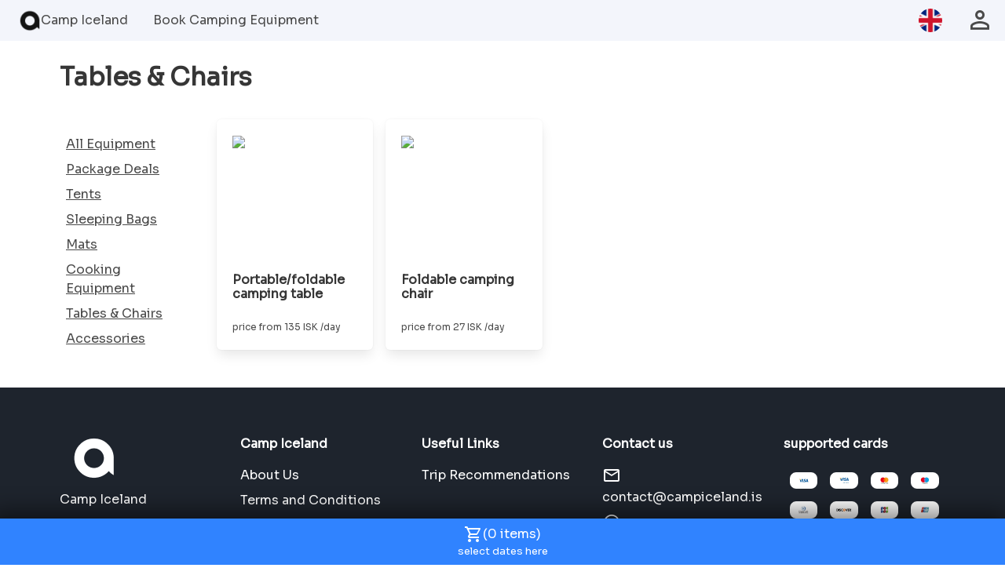

--- FILE ---
content_type: application/javascript; charset=UTF-8
request_url: https://campiceland.is/_nuxt/72c29bd.js
body_size: 4591
content:
(window.webpackJsonp=window.webpackJsonp||[]).push([[65,19,20],{427:function(t,e,n){"use strict";var c=n(3),o=n(5),r=n(75),l=n(274),d=n(273),h=n(4),f=RangeError,v=String,m=Math.floor,C=o(d),_=o("".slice),y=o(1..toFixed),x=function(t,e,n){return 0===e?n:e%2==1?x(t,e-1,n*t):x(t*t,e/2,n)},O=function(data,t,e){for(var n=-1,c=e;++n<6;)c+=t*data[n],data[n]=c%1e7,c=m(c/1e7)},D=function(data,t){for(var e=6,n=0;--e>=0;)n+=data[e],data[e]=m(n/t),n=n%t*1e7},w=function(data){for(var t=6,s="";--t>=0;)if(""!==s||0===t||0!==data[t]){var e=v(data[t]);s=""===s?e:s+C("0",7-e.length)+e}return s};c({target:"Number",proto:!0,forced:h((function(){return"0.000"!==y(8e-5,3)||"1"!==y(.9,0)||"1.25"!==y(1.255,2)||"1000000000000000128"!==y(0xde0b6b3a7640080,0)}))||!h((function(){y({})}))},{toFixed:function(t){var e,n,c,o,d=l(this),h=r(t),data=[0,0,0,0,0,0],m="",y="0";if(h<0||h>20)throw new f("Incorrect fraction digits");if(d!=d)return"NaN";if(d<=-1e21||d>=1e21)return v(d);if(d<0&&(m="-",d=-d),d>1e-21)if(n=(e=function(t){for(var e=0,n=t;n>=4096;)e+=12,n/=4096;for(;n>=2;)e+=1,n/=2;return e}(d*x(2,69,1))-69)<0?d*x(2,-e,1):d/x(2,e,1),n*=4503599627370496,(e=52-e)>0){for(O(data,0,n),c=h;c>=7;)O(data,1e7,0),c-=7;for(O(data,x(10,c,1),0),c=e-1;c>=23;)D(data,1<<23),c-=23;D(data,1<<c),O(data,1,1),D(data,2),y=w(data)}else O(data,0,n),O(data,1<<-e,0),y=w(data)+C("0",h);return y=h>0?m+((o=y.length)<=h?"0."+C("0",h-o)+y:_(y,0,o-h)+"."+_(y,o-h)):m+y}})},435:function(t,e,n){"use strict";n.r(e);n(20),n(13),n(19),n(26),n(27);var c=n(7),o=(n(427),n(6),n(16),n(275),n(24));function r(t,e){var n=Object.keys(t);if(Object.getOwnPropertySymbols){var c=Object.getOwnPropertySymbols(t);e&&(c=c.filter((function(e){return Object.getOwnPropertyDescriptor(t,e).enumerable}))),n.push.apply(n,c)}return n}function l(t){for(var e=1;e<arguments.length;e++){var n=null!=arguments[e]?arguments[e]:{};e%2?r(Object(n),!0).forEach((function(e){Object(c.a)(t,e,n[e])})):Object.getOwnPropertyDescriptors?Object.defineProperties(t,Object.getOwnPropertyDescriptors(n)):r(Object(n)).forEach((function(e){Object.defineProperty(t,e,Object.getOwnPropertyDescriptor(n,e))}))}return t}var d={data:function(){return{cartOpen:!1}},computed:l(l(l({},Object(o.e)("equipment",["cart","cartDates","activeCouponCode"])),Object(o.e)("coupons",["activeCoupon"])),{},{discount:function(){return this.activeCoupon&&this.activeCoupon._id&&this.activeCoupon.code&&this.activeCoupon.discount?parseInt((100*(1-this.activeCoupon.discount)).toFixed(2)):0},couponCode:{get:function(){return this.activeCouponCode},set:function(t){this.setActiveCouponCode(t)}},buttonActive:function(){return this.totalPrice<4e3},discountTitle:function(){return this.daysOfRental<4?"No discount":this.daysOfRental<7&&this.daysOfRental>=4?"20% discount":this.daysOfRental<11&&this.daysOfRental>=7?"40% discount":this.daysOfRental<14&&this.daysOfRental>=11?"55% discount":"70% discount"},calculatePriceDiscount:function(){return this.daysOfRental<4?1:this.daysOfRental<7&&this.daysOfRental>=4?.8:this.daysOfRental<11&&this.daysOfRental>=7?.7:this.daysOfRental<14&&this.daysOfRental>=11?.55:.45},totalPriceWithoutDiscount:function(){var t=this,e=0;return this.cart.forEach((function(n){n.isRentItem?e+=n.price*n.quantity*t.daysOfRental:e+=n.price*n.quantity})),parseInt(e)},totalPrice:function(){var t=this,e=0;return this.cart.forEach((function(n){n.isRentItem?e+=n.price*n.quantity*t.daysOfRental*t.calculatePriceDiscount:e+=n.price*n.quantity})),this.activeCoupon&&this.activeCoupon._id&&this.activeCoupon.code&&this.activeCoupon.discount&&(e*=this.activeCoupon.discount),parseInt(e)},daysOfRental:function(){if(this.startDate&&this.endDate){var t=new Date(this.startDate),e=new Date(this.endDate),n=Math.abs(e-t);return Math.ceil(n/864e5)}return 0},startDate:{get:function(){return this.cartDates.startDate},set:function(t){this.setStartDate(t)}},endDate:{get:function(){return this.cartDates.endDate},set:function(t){this.setEndDate(t)}},amountOfItems:function(){return this.cart.length},today:function(){var t=new Date,e=new Date(t);return e.setDate(e.getDate()+1),e},dropMinDate:function(){if(this.startDate){var t=new Date(this.startDate);return t.setDate(t.getDate()+1),t}return this.today}}),created:function(){try{var t=localStorage.getItem("coupon");t&&this.fetchCouponByCode(t)}catch(t){}},methods:l(l(l({},Object(o.b)({createBooking:"equipment/createBooking",fetchCouponByCode:"coupons/fetchCouponByCode"})),Object(o.d)({removeFromCart:"equipment/removeFromCart",setStartDate:"equipment/setStartDate",setEndDate:"equipment/setEndDate",setActiveCouponCode:"equipment/setActiveCouponCode"})),{},{handleCloseCart:function(){this.cartOpen=!1},getItemPrice:function(t){var e=t.price*t.quantity*this.daysOfRental*this.calculatePriceDiscount;return 0===e?0:this.activeCoupon&&this.activeCoupon.discount?parseInt(this.activeCoupon.discount*e):parseInt(e)},handleActiveCoupon:function(){var t=this.activeCouponCode;t&&""!==t&&this.fetchCouponByCode(t)},handleOpenCart:function(){this.cartOpen=!0},isCartItem:function(t){var e=this.cart.findIndex((function(e){return e.id===t}));return-1!==e?this.cart[e]:null},handleRemoveItem:function(t){console.log("remove item",t),this.removeFromCart(this.isCartItem(t)),this.createCookie("equipmentCart",JSON.stringify(this.cart),1)},createCookie:function(t,e,n){var c="";if(n){var o=new Date;o.setTime(o.getTime()+60*n*60*1e3),c="; expires="+o.toUTCString()}document.cookie=t+"="+e+c+"; path=/"},handleCreateBooking:function(){var t=this,e="";this.activeCoupon&&this.activeCoupon.code&&(e=this.activeCoupon.code),this.createBooking({startDate:this.startDate,endDate:this.endDate,items:this.cart,totalPrice:this.totalPrice,coupon:e}).then((function(e){console.log("res",e),t.$localizedRoute("camping-equipment-checkout-id",{id:e._id})}))}})},h=n(18),component=Object(h.a)(d,(function(){var t=this,e=t._self._c;return e("div",{staticStyle:{position:"fixed","z-index":"30",left:"0",bottom:"0vh"}},[e("div",{staticClass:"box p-2 is-clickable has-text-white is-flex is-flex-direction-column is-justify-content-center is-align-items-center",staticStyle:{"-webkit-box-shadow":"-4px -2px 29px 8px rgba(0,0,0,0.48)","box-shadow":"-4px -2px 29px 8px rgba(0,0,0,0.48)","border-radius":"0 !important","background-color":"#3083FF !important","min-width":"100vw"},on:{click:t.handleOpenCart}},[e("div",{staticClass:"is-flex is-justify-content-center is-align-items-center"},[e("b-icon",{attrs:{icon:"cart-outline"}}),t._v(" "),e("p",[t._v("("+t._s(t.amountOfItems)+" items)")])],1),t._v(" "),e("p",{staticStyle:{"font-size":"small"}},[t._v("select dates here")])]),t._v(" "),e("b-modal",{model:{value:t.cartOpen,callback:function(e){t.cartOpen=e},expression:"cartOpen"}},[e("div",{staticClass:"card"},[e("header",{staticClass:"modal-card-head"},[e("p",{staticClass:"modal-card-title"},[t._v("Your Cart")]),t._v(" "),e("button",{staticClass:"delete",attrs:{type:"button"},on:{click:t.handleCloseCart}})]),t._v(" "),e("div",{staticClass:"card-content"},[e("p",{staticClass:"subtitle is-5 mt-4"},[t._v("Items")]),t._v(" "),e("div",{staticClass:"columns"},[e("div",{staticClass:"column is-6",staticStyle:{"max-height":"50vh","overflow-y":"scroll",border:"2px solid #3083FF","-webkit-box-shadow":"inset 1px -1px 41px -18px #3083FF","box-shadow":"inset 1px -1px 41px -18px #3083FF"}},t._l(t.cart,(function(n){return e("div",{key:n.id},[e("div",{staticClass:"card is-flex is-justify-content-space-between p-4 my-2"},[e("div",{staticClass:"is-flex is-align-items-center"},[e("div",[e("b-image",{attrs:{src:n.images[0]}})],1),t._v(" "),e("div",{staticClass:"column is-10"},[e("p",[e("span",{staticClass:"has-text-weight-bold"},[t._v(t._s(n.quantity)+"x")]),t._v(" "+t._s(n.title))]),t._v(" "),n.isRentItem?e("p",[t._v("total price of item: "),e("span",{staticClass:"has-text-weight-bold"},[t._v(t._s(t.getItemPrice(n))+" ISK")])]):e("p",[t._v("total price of item: "+t._s(n.price*n.quantity)+" ISK")])])]),t._v(" "),e("div",{staticClass:"is-clickable ml-2 is-flex is-align-items-center",on:{click:function(e){return t.handleRemoveItem(n.id)}}},[e("b-icon",{staticClass:"has-text-danger",attrs:{size:"is-medium",icon:"delete"}})],1)])])})),0),t._v(" "),e("div",{staticClass:"column is-6"},[e("b-field",{attrs:{label:"Pickup date"}},[e("b-datepicker",{attrs:{"min-date":t.today},model:{value:t.startDate,callback:function(e){t.startDate=e},expression:"startDate"}})],1),t._v(" "),e("b-field",{attrs:{label:"Dropoff date"}},[e("b-datepicker",{attrs:{"min-date":t.dropMinDate},model:{value:t.endDate,callback:function(e){t.endDate=e},expression:"endDate"}})],1),t._v(" "),e("b-field",{attrs:{label:"Discount Code (coupon)"}},[e("b-input",{staticClass:"is-expanded",model:{value:t.couponCode,callback:function(e){t.couponCode=e},expression:"couponCode"}}),t._v(" "),e("b-button",{staticClass:"has-text-white",staticStyle:{background:"#3083FF !important"},on:{click:t.handleActiveCoupon}},[t._v("apply")])],1),t._v(" "),t.activeCoupon&&t.activeCoupon.code?e("p",[t._v("coupon applied to your cart: "),e("span",{staticClass:"has-text-white has-background-success",staticStyle:{"padding-left":"0.5rem","padding-right":"0.5rem","padding-top":"0.25rem","padding-bottom":"0.25rem","border-radius":"8px"}},[t._v(t._s(t.activeCoupon.code))])]):t._e()],1)]),t._v(" "),t.totalPriceWithoutDiscount>t.totalPrice?e("div",{staticClass:"column is-full"},[e("hr"),t._v(" "),e("p",{staticClass:"title is-6"},[t._v("Rental breakdown")]),t._v(" "),e("div",{staticClass:"columns"},[e("div",{staticClass:"column is-6"},[e("div",{staticClass:"mb-2"},[e("p",{staticClass:"has-text-grey"},[t._v("Total savings: "),e("span",{staticClass:"px-2 py-1 has-background-danger has-text-white",staticStyle:{"border-radius":"8px"}},[t._v(t._s(t.totalPriceWithoutDiscount-t.totalPrice)+" ISK ("+t._s(parseInt((t.totalPriceWithoutDiscount-t.totalPrice)/t.totalPriceWithoutDiscount*100))+"%)")])])]),t._v(" "),e("div",[e("p",[t._v("Total price: "),e("span",{staticClass:"has-text-danger",staticStyle:{"text-decoration":"line-through"}},[t._v(t._s(t.totalPriceWithoutDiscount))]),t._v(" "),e("span",[t._v("→")]),t._v(" "),e("span",{staticClass:"px-2 py-1 has-background-success has-text-white",staticStyle:{"border-radius":"8px"}},[t._v(t._s(t.totalPrice)+" ISK")])])])]),t._v(" "),e("div",{staticClass:"column is-6"},[e("p")])])]):e("div",{staticClass:"column is-full"},[e("hr"),t._v(" "),e("p",{staticClass:"title is-6"},[t._v("Rental breakdown")]),t._v(" "),e("div",{staticClass:"columns"},[e("div",{staticClass:"column is-6"},[e("div",[e("p",[t._v("Total price: "),e("span",{staticClass:"px-2 py-1 has-background-success has-text-white",staticStyle:{"border-radius":"8px"}},[t._v(t._s(t.totalPrice)+" ISK")])])])]),t._v(" "),e("div",{staticClass:"column is-6"},[e("p")])])]),t._v(" "),e("b-button",{staticClass:"button is-fullwidth is-success",attrs:{disabled:t.buttonActive},on:{click:t.handleCreateBooking}},[t._v("Go to checkout ("+t._s(t.totalPrice)+" ISK)")]),t._v(" "),t.buttonActive?e("p",{staticClass:"has-text-danger"},[t._v("we have a minimum order of 4000ISK")]):t._e()],1)])])],1)}),[],!1,null,null,null);e.default=component.exports},437:function(t,e,n){var content=n(455);content.__esModule&&(content=content.default),"string"==typeof content&&(content=[[t.i,content,""]]),content.locals&&(t.exports=content.locals);(0,n(64).default)("27ef2aff",content,!0,{sourceMap:!1})},454:function(t,e,n){"use strict";n(437)},455:function(t,e,n){var c=n(63)((function(i){return i[1]}));c.push([t.i,".item-image-container[data-v-f9bccc98]{height:200px;width:100%}@media only screen and (max-width:768px){.item-image-container[data-v-f9bccc98]{height:100px}}",""]),c.locals={},t.exports=c},473:function(t,e,n){"use strict";n.r(e);var c={props:{equipment:{type:Object,default:function(){}}}},o=(n(454),n(18)),component=Object(o.a)(c,(function(){var t=this,e=t._self._c;return e("div",{staticClass:"columns"},[e("div",{staticClass:"column is-full is-flex is-flex-direction-column is-justify-content-space-between"},[e("div",{staticClass:"item-image-container"},[e("img",{staticStyle:{width:"100%","object-fit":"cover"},attrs:{src:t.equipment.images[0]}})]),t._v(" "),e("p",{staticClass:"title is-6"},[t._v(t._s(t.equipment.title))]),t._v(" "),t.equipment.isRentItem?e("p",{staticStyle:{"font-size":"12px"}},[t._v("price from "+t._s(parseInt(.3*t.equipment.price))+" ISK /day")]):e("p",{staticStyle:{"font-size":"12px"}},[t._v("price "+t._s(t.equipment.price)+" ISK")])])])}),[],!1,null,"f9bccc98",null);e.default=component.exports},541:function(t,e,n){"use strict";n.r(e);n(20),n(13),n(19),n(26),n(16),n(27);var c=n(7),o=(n(6),n(91),n(44),n(23),n(52),n(42),n(24));n(473),n(435);function r(t,e){var n=Object.keys(t);if(Object.getOwnPropertySymbols){var c=Object.getOwnPropertySymbols(t);e&&(c=c.filter((function(e){return Object.getOwnPropertyDescriptor(t,e).enumerable}))),n.push.apply(n,c)}return n}function l(t){for(var e=1;e<arguments.length;e++){var n=null!=arguments[e]?arguments[e]:{};e%2?r(Object(n),!0).forEach((function(e){Object(c.a)(t,e,n[e])})):Object.getOwnPropertyDescriptors?Object.defineProperties(t,Object.getOwnPropertyDescriptors(n)):r(Object(n)).forEach((function(e){Object.defineProperty(t,e,Object.getOwnPropertyDescriptor(n,e))}))}return t}var d={data:function(){return{isLoading:!0,activeItems:[],selectedCategory:null,categories:[{title:this.$t("equipment.allEquipment"),id:null,route:"all"},{title:this.$t("equipment.packageDeals"),id:"64260a3c0e5b7377720661be",route:"package-deals"},{title:this.$t("equipment.tents"),id:"64260a660e5b7377720661c1",route:"tents"},{title:this.$t("equipment.sleepingBags"),id:"64260a850e5b7377720661c4",route:"sleeping-bags"},{title:this.$t("equipment.mats"),id:"64260ab10e5b7377720661c7",route:"mats"},{title:this.$t("equipment.cookingEquipment"),id:"64260af00e5b7377720661ca",route:"cooking-equipment"},{title:this.$t("equipment.tablesAndChairs"),id:"64260b250e5b7377720661cd",route:"tables-chairs"},{title:this.$t("equipment.accessories"),id:"64260c900e5b7377720661d0",route:"accessories"}]}},computed:l(l({},Object(o.e)("equipment",["allEquipment"])),Object(o.e)("locale",["currentLocale"])),mounted:function(){var t=this;this.isLoading=!0,this.fetchAllEquipment().then((function(){var e=t.categories.find((function(e){return e.route===t.$router.history.current.fullPath.split("/").slice(-1)[0]}));e?t.handleFilterItems(e.id):t.handleChildSwitch(t.categories[0])})).finally((function(){t.isLoading=!1}))},methods:l(l({},Object(o.b)({fetchAllEquipment:"equipment/fetchAllEquipment"})),{},{handleFilterItems:function(t){var e=[];if(null!==t){for(var i=0;i<this.allEquipment.length;i++){var n=this.allEquipment[i];n.category[0]===t&&e.push(n)}this.activeItems=e}else this.activeItems=this.allEquipment},handleChildSwitch:function(t){this.handleFilterItems(t.id),this.selectedCategory=t,this.$router.replace({name:"camping-equipment-index-".concat(t.route,"___").concat(this.currentLocale)})}})},h=n(18),component=Object(h.a)(d,(function(){var t=this,e=t._self._c;return e("div",[e("nuxt-child"),t._v(" "),e("div",{staticClass:"columns"},[e("div",{staticClass:"column is-2"},t._l(t.categories,(function(n){return e("div",{key:n.id,staticStyle:{width:"100%"}},[e("div",{staticClass:"m-2 is-clickable",on:{click:function(e){return t.handleChildSwitch(n)}}},[e("div",[e("h3",{staticClass:"is-underlined"},[t._v(t._s(n.title))]),t._v("\n                        "+t._s(n._id)+"\n                    ")])])])})),0),t._v(" "),e("div",{staticClass:"column is-10 is-flex is-flex-wrap-wrap is-justify-content-start",staticStyle:{gap:"10px"}},t._l(t.activeItems,(function(n){return e("div",{key:n._id,staticClass:"camping-equipment-card-container",on:{click:function(){t.$router.push({name:"camping-equipment-id___".concat(t.currentLocale),params:{id:n._id}})}}},[e("equipment-card",{staticClass:"p-2 mx-2 box is-clickable",staticStyle:{height:"100%"},attrs:{equipment:n}})],1)})),0)]),t._v(" "),e("equipment-cart"),t._v(" "),e("b-loading",{attrs:{"is-full-page":!0},model:{value:t.isLoading,callback:function(e){t.isLoading=e},expression:"isLoading"}})],1)}),[],!1,null,null,null);e.default=component.exports;installComponents(component,{EquipmentCard:n(473).default,EquipmentCart:n(435).default})}}]);

--- FILE ---
content_type: application/javascript; charset=UTF-8
request_url: https://campiceland.is/_nuxt/75e2963.js
body_size: 44282
content:
(window.webpackJsonp=window.webpackJsonp||[]).push([[2],{0:function(e,t,n){"use strict";n.d(t,"k",(function(){return _})),n.d(t,"m",(function(){return x})),n.d(t,"l",(function(){return k})),n.d(t,"e",(function(){return w})),n.d(t,"b",(function(){return C})),n.d(t,"s",(function(){return O})),n.d(t,"g",(function(){return j})),n.d(t,"h",(function(){return S})),n.d(t,"d",(function(){return R})),n.d(t,"r",(function(){return A})),n.d(t,"j",(function(){return P})),n.d(t,"t",(function(){return D})),n.d(t,"o",(function(){return $})),n.d(t,"q",(function(){return T})),n.d(t,"f",(function(){return I})),n.d(t,"c",(function(){return B})),n.d(t,"i",(function(){return z})),n.d(t,"p",(function(){return N})),n.d(t,"a",(function(){return V})),n.d(t,"v",(function(){return G})),n.d(t,"n",(function(){return X})),n.d(t,"u",(function(){return Z}));n(48),n(13),n(38),n(49),n(26),n(16),n(27);var r=n(15),o=n(2),c=n(7),l=n(10),d=(n(29),n(6),n(19),n(143),n(25),n(42),n(33),n(20),n(32),n(34),n(44),n(23),n(52),n(77),n(134),n(224),n(30),n(76),n(323),n(43),n(51),n(1)),m=n(61);function f(e,t){var n=Object.keys(e);if(Object.getOwnPropertySymbols){var r=Object.getOwnPropertySymbols(e);t&&(r=r.filter((function(t){return Object.getOwnPropertyDescriptor(e,t).enumerable}))),n.push.apply(n,r)}return n}function h(e){for(var t=1;t<arguments.length;t++){var n=null!=arguments[t]?arguments[t]:{};t%2?f(Object(n),!0).forEach((function(t){Object(c.a)(e,t,n[t])})):Object.getOwnPropertyDescriptors?Object.defineProperties(e,Object.getOwnPropertyDescriptors(n)):f(Object(n)).forEach((function(t){Object.defineProperty(e,t,Object.getOwnPropertyDescriptor(n,t))}))}return e}function v(e,t){var n="undefined"!=typeof Symbol&&e[Symbol.iterator]||e["@@iterator"];if(!n){if(Array.isArray(e)||(n=function(e,t){if(!e)return;if("string"==typeof e)return y(e,t);var n=Object.prototype.toString.call(e).slice(8,-1);"Object"===n&&e.constructor&&(n=e.constructor.name);if("Map"===n||"Set"===n)return Array.from(e);if("Arguments"===n||/^(?:Ui|I)nt(?:8|16|32)(?:Clamped)?Array$/.test(n))return y(e,t)}(e))||t&&e&&"number"==typeof e.length){n&&(e=n);var i=0,r=function(){};return{s:r,n:function(){return i>=e.length?{done:!0}:{done:!1,value:e[i++]}},e:function(e){throw e},f:r}}throw new TypeError("Invalid attempt to iterate non-iterable instance.\nIn order to be iterable, non-array objects must have a [Symbol.iterator]() method.")}var o,c=!0,l=!1;return{s:function(){n=n.call(e)},n:function(){var e=n.next();return c=e.done,e},e:function(e){l=!0,o=e},f:function(){try{c||null==n.return||n.return()}finally{if(l)throw o}}}}function y(e,t){(null==t||t>e.length)&&(t=e.length);for(var i=0,n=new Array(t);i<t;i++)n[i]=e[i];return n}function _(e){d.a.config.errorHandler&&d.a.config.errorHandler(e)}function x(e){return e.then((function(e){return e.default||e}))}function k(e){return e.$options&&"function"==typeof e.$options.fetch&&!e.$options.fetch.length}function w(e){var t,n=arguments.length>1&&void 0!==arguments[1]?arguments[1]:[],r=v(e.$children||[]);try{for(r.s();!(t=r.n()).done;){var o=t.value;o.$fetch&&n.push(o),o.$children&&w(o,n)}}catch(e){r.e(e)}finally{r.f()}return n}function C(e,t){if(t||!e.options.__hasNuxtData){var n=e.options._originDataFn||e.options.data||function(){return{}};e.options._originDataFn=n,e.options.data=function(){var data=n.call(this,this);return this.$ssrContext&&(t=this.$ssrContext.asyncData[e.cid]),h(h({},data),t)},e.options.__hasNuxtData=!0,e._Ctor&&e._Ctor.options&&(e._Ctor.options.data=e.options.data)}}function O(e){return e.options&&e._Ctor===e||(e.options?(e._Ctor=e,e.extendOptions=e.options):(e=d.a.extend(e))._Ctor=e,!e.options.name&&e.options.__file&&(e.options.name=e.options.__file)),e}function j(e){var t=arguments.length>1&&void 0!==arguments[1]&&arguments[1],n=arguments.length>2&&void 0!==arguments[2]?arguments[2]:"components";return Array.prototype.concat.apply([],e.matched.map((function(e,r){return Object.keys(e[n]).map((function(o){return t&&t.push(r),e[n][o]}))})))}function S(e){return j(e,arguments.length>1&&void 0!==arguments[1]&&arguments[1],"instances")}function R(e,t){return Array.prototype.concat.apply([],e.matched.map((function(e,n){return Object.keys(e.components).reduce((function(r,o){return e.components[o]?r.push(t(e.components[o],e.instances[o],e,o,n)):delete e.components[o],r}),[])})))}function A(e,t){return Promise.all(R(e,function(){var e=Object(o.a)(regeneratorRuntime.mark((function e(n,r,o,c){var l,d;return regeneratorRuntime.wrap((function(e){for(;;)switch(e.prev=e.next){case 0:if("function"!=typeof n||n.options){e.next=11;break}return e.prev=1,e.next=4,n();case 4:n=e.sent,e.next=11;break;case 7:throw e.prev=7,e.t0=e.catch(1),e.t0&&"ChunkLoadError"===e.t0.name&&"undefined"!=typeof window&&window.sessionStorage&&(l=Date.now(),(!(d=parseInt(window.sessionStorage.getItem("nuxt-reload")))||d+6e4<l)&&(window.sessionStorage.setItem("nuxt-reload",l),window.location.reload(!0))),e.t0;case 11:return o.components[c]=n=O(n),e.abrupt("return","function"==typeof t?t(n,r,o,c):n);case 13:case"end":return e.stop()}}),e,null,[[1,7]])})));return function(t,n,r,o){return e.apply(this,arguments)}}()))}function P(e){return E.apply(this,arguments)}function E(){return(E=Object(o.a)(regeneratorRuntime.mark((function e(t){return regeneratorRuntime.wrap((function(e){for(;;)switch(e.prev=e.next){case 0:if(t){e.next=2;break}return e.abrupt("return");case 2:return e.next=4,A(t);case 4:return e.abrupt("return",h(h({},t),{},{meta:j(t).map((function(e,n){return h(h({},e.options.meta),(t.matched[n]||{}).meta)}))}));case 5:case"end":return e.stop()}}),e)})))).apply(this,arguments)}function D(e,t){return L.apply(this,arguments)}function L(){return(L=Object(o.a)(regeneratorRuntime.mark((function e(t,n){var o,c,d,f;return regeneratorRuntime.wrap((function(e){for(;;)switch(e.prev=e.next){case 0:return t.context||(t.context={isStatic:!1,isDev:!1,isHMR:!1,app:t,store:t.store,payload:n.payload,error:n.error,base:t.router.options.base,env:{}},n.req&&(t.context.req=n.req),n.res&&(t.context.res=n.res),n.ssrContext&&(t.context.ssrContext=n.ssrContext),t.context.redirect=function(e,path,n){if(e){t.context._redirected=!0;var o=Object(r.a)(path);if("number"==typeof e||"undefined"!==o&&"object"!==o||(n=path||{},path=e,o=Object(r.a)(path),e=302),"object"===o&&(path=t.router.resolve(path).route.fullPath),!/(^[.]{1,2}\/)|(^\/(?!\/))/.test(path))throw path=Object(m.d)(path,n),window.location.assign(path),new Error("ERR_REDIRECT");t.context.next({path:path,query:n,status:e})}},t.context.nuxtState=window.__NUXT__),e.next=3,Promise.all([P(n.route),P(n.from)]);case 3:o=e.sent,c=Object(l.a)(o,2),d=c[0],f=c[1],n.route&&(t.context.route=d),n.from&&(t.context.from=f),n.error&&(t.context.error=n.error),t.context.next=n.next,t.context._redirected=!1,t.context._errored=!1,t.context.isHMR=!1,t.context.params=t.context.route.params||{},t.context.query=t.context.route.query||{};case 16:case"end":return e.stop()}}),e)})))).apply(this,arguments)}function $(e,t,n){return!e.length||t._redirected||t._errored||n&&n.aborted?Promise.resolve():T(e[0],t).then((function(){return $(e.slice(1),t,n)}))}function T(e,t){var n;return(n=2===e.length?new Promise((function(n){e(t,(function(e,data){e&&t.error(e),n(data=data||{})}))})):e(t))&&n instanceof Promise&&"function"==typeof n.then?n:Promise.resolve(n)}function I(base,e){if("hash"===e)return window.location.hash.replace(/^#\//,"");base=decodeURI(base).slice(0,-1);var path=decodeURI(window.location.pathname);base&&path.startsWith(base)&&(path=path.slice(base.length));var t=(path||"/")+window.location.search+window.location.hash;return Object(m.c)(t)}function B(e,t){return function(e,t){for(var n=new Array(e.length),i=0;i<e.length;i++)"object"===Object(r.a)(e[i])&&(n[i]=new RegExp("^(?:"+e[i].pattern+")$",H(t)));return function(t,r){for(var path="",data=t||{},o=(r||{}).pretty?U:encodeURIComponent,c=0;c<e.length;c++){var l=e[c];if("string"!=typeof l){var d=data[l.name||"pathMatch"],m=void 0;if(null==d){if(l.optional){l.partial&&(path+=l.prefix);continue}throw new TypeError('Expected "'+l.name+'" to be defined')}if(Array.isArray(d)){if(!l.repeat)throw new TypeError('Expected "'+l.name+'" to not repeat, but received `'+JSON.stringify(d)+"`");if(0===d.length){if(l.optional)continue;throw new TypeError('Expected "'+l.name+'" to not be empty')}for(var f=0;f<d.length;f++){if(m=o(d[f]),!n[c].test(m))throw new TypeError('Expected all "'+l.name+'" to match "'+l.pattern+'", but received `'+JSON.stringify(m)+"`");path+=(0===f?l.prefix:l.delimiter)+m}}else{if(m=l.asterisk?F(d):o(d),!n[c].test(m))throw new TypeError('Expected "'+l.name+'" to match "'+l.pattern+'", but received "'+m+'"');path+=l.prefix+m}}else path+=l}return path}}(function(e,t){var n,r=[],o=0,c=0,path="",l=t&&t.delimiter||"/";for(;null!=(n=M.exec(e));){var d=n[0],m=n[1],f=n.index;if(path+=e.slice(c,f),c=f+d.length,m)path+=m[1];else{var h=e[c],v=n[2],y=n[3],_=n[4],x=n[5],k=n[6],w=n[7];path&&(r.push(path),path="");var C=null!=v&&null!=h&&h!==v,O="+"===k||"*"===k,j="?"===k||"*"===k,S=n[2]||l,pattern=_||x;r.push({name:y||o++,prefix:v||"",delimiter:S,optional:j,repeat:O,partial:C,asterisk:Boolean(w),pattern:pattern?W(pattern):w?".*":"[^"+K(S)+"]+?"})}}c<e.length&&(path+=e.substr(c));path&&r.push(path);return r}(e,t),t)}function z(e,t){var n={},r=h(h({},e),t);for(var o in r)String(e[o])!==String(t[o])&&(n[o]=!0);return n}function N(e){var t;if(e.message||"string"==typeof e)t=e.message||e;else try{t=JSON.stringify(e,null,2)}catch(n){t="[".concat(e.constructor.name,"]")}return h(h({},e),{},{message:t,statusCode:e.statusCode||e.status||e.response&&e.response.status||500})}window.onNuxtReadyCbs=[],window.onNuxtReady=function(e){window.onNuxtReadyCbs.push(e)};var M=new RegExp(["(\\\\.)","([\\/.])?(?:(?:\\:(\\w+)(?:\\(((?:\\\\.|[^\\\\()])+)\\))?|\\(((?:\\\\.|[^\\\\()])+)\\))([+*?])?|(\\*))"].join("|"),"g");function U(e,t){var n=t?/[?#]/g:/[/?#]/g;return encodeURI(e).replace(n,(function(e){return"%"+e.charCodeAt(0).toString(16).toUpperCase()}))}function F(e){return U(e,!0)}function K(e){return e.replace(/([.+*?=^!:${}()[\]|/\\])/g,"\\$1")}function W(e){return e.replace(/([=!:$/()])/g,"\\$1")}function H(e){return e&&e.sensitive?"":"i"}function V(e,t,n){e.$options[t]||(e.$options[t]=[]),e.$options[t].includes(n)||e.$options[t].push(n)}var G=m.b,X=(m.e,m.a);function Z(e){try{window.history.scrollRestoration=e}catch(e){}}},108:function(e,t,n){"use strict";var r={};r.locale=n(318),r.locale=r.locale.default||r.locale,t.a=r},142:function(e,t,n){"use strict";n(131),n(6),n(16),n(43),n(51),n(33),n(19),n(44),n(30),n(25),n(48),n(32),n(23),n(13),n(38),n(49),n(34);var r=n(1);function o(e,t){var n="undefined"!=typeof Symbol&&e[Symbol.iterator]||e["@@iterator"];if(!n){if(Array.isArray(e)||(n=function(e,t){if(!e)return;if("string"==typeof e)return c(e,t);var n=Object.prototype.toString.call(e).slice(8,-1);"Object"===n&&e.constructor&&(n=e.constructor.name);if("Map"===n||"Set"===n)return Array.from(e);if("Arguments"===n||/^(?:Ui|I)nt(?:8|16|32)(?:Clamped)?Array$/.test(n))return c(e,t)}(e))||t&&e&&"number"==typeof e.length){n&&(e=n);var i=0,r=function(){};return{s:r,n:function(){return i>=e.length?{done:!0}:{done:!1,value:e[i++]}},e:function(e){throw e},f:r}}throw new TypeError("Invalid attempt to iterate non-iterable instance.\nIn order to be iterable, non-array objects must have a [Symbol.iterator]() method.")}var o,l=!0,d=!1;return{s:function(){n=n.call(e)},n:function(){var e=n.next();return l=e.done,e},e:function(e){d=!0,o=e},f:function(){try{l||null==n.return||n.return()}finally{if(d)throw o}}}}function c(e,t){(null==t||t>e.length)&&(t=e.length);for(var i=0,n=new Array(t);i<t;i++)n[i]=e[i];return n}var l=window.requestIdleCallback||function(e){var t=Date.now();return setTimeout((function(){e({didTimeout:!1,timeRemaining:function(){return Math.max(0,50-(Date.now()-t))}})}),1)},d=window.cancelIdleCallback||function(e){clearTimeout(e)},m=window.IntersectionObserver&&new window.IntersectionObserver((function(e){e.forEach((function(e){var t=e.intersectionRatio,link=e.target;t<=0||!link.__prefetch||link.__prefetch()}))}));t.a={name:"NuxtLink",extends:r.a.component("RouterLink"),props:{prefetch:{type:Boolean,default:!0},noPrefetch:{type:Boolean,default:!1}},mounted:function(){this.prefetch&&!this.noPrefetch&&(this.handleId=l(this.observe,{timeout:2e3}))},beforeDestroy:function(){d(this.handleId),this.__observed&&(m.unobserve(this.$el),delete this.$el.__prefetch)},methods:{observe:function(){m&&this.shouldPrefetch()&&(this.$el.__prefetch=this.prefetchLink.bind(this),m.observe(this.$el),this.__observed=!0)},shouldPrefetch:function(){return this.getPrefetchComponents().length>0},canPrefetch:function(){var e=navigator.connection;return!(this.$nuxt.isOffline||e&&((e.effectiveType||"").includes("2g")||e.saveData))},getPrefetchComponents:function(){return this.$router.resolve(this.to,this.$route,this.append).resolved.matched.map((function(e){return e.components.default})).filter((function(e){return"function"==typeof e&&!e.options&&!e.__prefetched}))},prefetchLink:function(){if(this.canPrefetch()){m.unobserve(this.$el);var e,t=o(this.getPrefetchComponents());try{for(t.s();!(e=t.n()).done;){var n=e.value,r=n();r instanceof Promise&&r.catch((function(){})),n.__prefetched=!0}}catch(e){t.e(e)}finally{t.f()}}}}}},172:function(e,t,n){e.exports=n.p+"img/LogoNav.a1f2581.png"},181:function(e,t,n){e.exports=n.p+"img/visa-logo.01b901c.jpg"},182:function(e,t,n){e.exports=n.p+"img/visa-e-logo.ebfa131.jpg"},183:function(e,t,n){e.exports=n.p+"img/mastercard-logo.0392f08.jpg"},184:function(e,t,n){e.exports=n.p+"img/maestro-logo.740fe4a.jpg"},185:function(e,t,n){e.exports=n.p+"img/dc-logo.3aa95d1.jpg"},186:function(e,t,n){e.exports=n.p+"img/discover-logo.35fdb5c.jpg"},187:function(e,t,n){e.exports=n.p+"img/jcb-logo.002a0b9.jpg"},188:function(e,t,n){e.exports=n.p+"img/unionpay-logo.067bde0.jpg"},231:function(e,t,n){var content=n(330);content.__esModule&&(content=content.default),"string"==typeof content&&(content=[[e.i,content,""]]),content.locals&&(e.exports=content.locals);(0,n(64).default)("709683a2",content,!0,{sourceMap:!1})},232:function(e,t,n){var content=n(338);content.__esModule&&(content=content.default),"string"==typeof content&&(content=[[e.i,content,""]]),content.locals&&(e.exports=content.locals);(0,n(64).default)("23366e52",content,!0,{sourceMap:!1})},234:function(e,t,n){e.exports=n.p+"img/WhiteLogoNav.0a0af87.png"},235:function(e,t,n){var content=n(340);content.__esModule&&(content=content.default),"string"==typeof content&&(content=[[e.i,content,""]]),content.locals&&(e.exports=content.locals);(0,n(64).default)("17aea5e1",content,!0,{sourceMap:!1})},236:function(e,t,n){var content=n(342);content.__esModule&&(content=content.default),"string"==typeof content&&(content=[[e.i,content,""]]),content.locals&&(e.exports=content.locals);(0,n(64).default)("61937cf6",content,!0,{sourceMap:!1})},265:function(e,t){},266:function(e,t,n){"use strict";var r=n(2),o=(n(29),n(6),n(131),n(1)),c=n(0),l=window.__NUXT__;function d(){if(!this._hydrated)return this.$fetch()}function m(){if((e=this).$vnode&&e.$vnode.elm&&e.$vnode.elm.dataset&&e.$vnode.elm.dataset.fetchKey){var e;this._hydrated=!0,this._fetchKey=this.$vnode.elm.dataset.fetchKey;var data=l.fetch[this._fetchKey];if(data&&data._error)this.$fetchState.error=data._error;else for(var t in data)o.a.set(this.$data,t,data[t])}}function f(){var e=this;return this._fetchPromise||(this._fetchPromise=h.call(this).then((function(){delete e._fetchPromise}))),this._fetchPromise}function h(){return v.apply(this,arguments)}function v(){return(v=Object(r.a)(regeneratorRuntime.mark((function e(){var t,n,r,o=this;return regeneratorRuntime.wrap((function(e){for(;;)switch(e.prev=e.next){case 0:return this.$nuxt.nbFetching++,this.$fetchState.pending=!0,this.$fetchState.error=null,this._hydrated=!1,t=null,n=Date.now(),e.prev=6,e.next=9,this.$options.fetch.call(this);case 9:e.next=15;break;case 11:e.prev=11,e.t0=e.catch(6),t=Object(c.p)(e.t0);case 15:if(!((r=this._fetchDelay-(Date.now()-n))>0)){e.next=19;break}return e.next=19,new Promise((function(e){return setTimeout(e,r)}));case 19:this.$fetchState.error=t,this.$fetchState.pending=!1,this.$fetchState.timestamp=Date.now(),this.$nextTick((function(){return o.$nuxt.nbFetching--}));case 23:case"end":return e.stop()}}),e,this,[[6,11]])})))).apply(this,arguments)}t.a={beforeCreate:function(){Object(c.l)(this)&&(this._fetchDelay="number"==typeof this.$options.fetchDelay?this.$options.fetchDelay:200,o.a.util.defineReactive(this,"$fetchState",{pending:!1,error:null,timestamp:Date.now()}),this.$fetch=f.bind(this),Object(c.a)(this,"created",m),Object(c.a)(this,"beforeMount",d))}}},280:function(e,t,n){n(281),e.exports=n(282)},282:function(e,t,n){"use strict";n.r(t),function(e){n(44),n(30),n(48),n(13),n(38),n(49);var t=n(15),r=n(2),o=(n(146),n(276),n(310),n(312),n(29),n(25),n(6),n(16),n(19),n(20),n(43),n(51),n(42),n(33),n(23),n(32),n(34),n(131),n(1)),c=n(261),l=n(108),d=n(0),m=n(62),f=n(266),h=n(142);function v(e,t){var n="undefined"!=typeof Symbol&&e[Symbol.iterator]||e["@@iterator"];if(!n){if(Array.isArray(e)||(n=function(e,t){if(!e)return;if("string"==typeof e)return y(e,t);var n=Object.prototype.toString.call(e).slice(8,-1);"Object"===n&&e.constructor&&(n=e.constructor.name);if("Map"===n||"Set"===n)return Array.from(e);if("Arguments"===n||/^(?:Ui|I)nt(?:8|16|32)(?:Clamped)?Array$/.test(n))return y(e,t)}(e))||t&&e&&"number"==typeof e.length){n&&(e=n);var i=0,r=function(){};return{s:r,n:function(){return i>=e.length?{done:!0}:{done:!1,value:e[i++]}},e:function(e){throw e},f:r}}throw new TypeError("Invalid attempt to iterate non-iterable instance.\nIn order to be iterable, non-array objects must have a [Symbol.iterator]() method.")}var o,c=!0,l=!1;return{s:function(){n=n.call(e)},n:function(){var e=n.next();return c=e.done,e},e:function(e){l=!0,o=e},f:function(){try{c||null==n.return||n.return()}finally{if(l)throw o}}}}function y(e,t){(null==t||t>e.length)&&(t=e.length);for(var i=0,n=new Array(t);i<t;i++)n[i]=e[i];return n}o.a.__nuxt__fetch__mixin__||(o.a.mixin(f.a),o.a.__nuxt__fetch__mixin__=!0),o.a.component(h.a.name,h.a),o.a.component("NLink",h.a),e.fetch||(e.fetch=c.a);var _,x,k=[],w=window.__NUXT__||{},C=w.config||{};C._app&&(n.p=Object(d.v)(C._app.cdnURL,C._app.assetsPath)),Object.assign(o.a.config,{silent:!0,performance:!1});var O=o.a.config.errorHandler||console.error;function j(e,t,n){for(var r=function(component){var e=function(component,e){if(!component||!component.options||!component.options[e])return{};var option=component.options[e];if("function"==typeof option){for(var t=arguments.length,n=new Array(t>2?t-2:0),r=2;r<t;r++)n[r-2]=arguments[r];return option.apply(void 0,n)}return option}(component,"transition",t,n)||{};return"string"==typeof e?{name:e}:e},o=n?Object(d.g)(n):[],c=Math.max(e.length,o.length),l=[],m=function(){var t=Object.assign({},r(e[i])),n=Object.assign({},r(o[i]));Object.keys(t).filter((function(e){return void 0!==t[e]&&!e.toLowerCase().includes("leave")})).forEach((function(e){n[e]=t[e]})),l.push(n)},i=0;i<c;i++)m();return l}function S(e,t,n){return R.apply(this,arguments)}function R(){return(R=Object(r.a)(regeneratorRuntime.mark((function e(t,n,r){var o,c,l,m,f=this;return regeneratorRuntime.wrap((function(e){for(;;)switch(e.prev=e.next){case 0:if(this._routeChanged=Boolean(_.nuxt.err)||n.name!==t.name,this._paramChanged=!this._routeChanged&&n.path!==t.path,this._queryChanged=!this._paramChanged&&n.fullPath!==t.fullPath,this._diffQuery=this._queryChanged?Object(d.i)(t.query,n.query):[],(this._routeChanged||this._paramChanged)&&this.$loading.start&&!this.$loading.manual&&this.$loading.start(),e.prev=5,!this._queryChanged){e.next=12;break}return e.next=9,Object(d.r)(t,(function(e,t){return{Component:e,instance:t}}));case 9:o=e.sent,o.some((function(e){var r=e.Component,o=e.instance,c=r.options.watchQuery;return!0===c||(Array.isArray(c)?c.some((function(e){return f._diffQuery[e]})):"function"==typeof c&&c.apply(o,[t.query,n.query]))}))&&this.$loading.start&&!this.$loading.manual&&this.$loading.start();case 12:r(),e.next=26;break;case 15:if(e.prev=15,e.t0=e.catch(5),c=e.t0||{},l=c.statusCode||c.status||c.response&&c.response.status||500,m=c.message||"",!/^Loading( CSS)? chunk (\d)+ failed\./.test(m)){e.next=23;break}return window.location.reload(!0),e.abrupt("return");case 23:this.error({statusCode:l,message:m}),this.$nuxt.$emit("routeChanged",t,n,c),r();case 26:case"end":return e.stop()}}),e,this,[[5,15]])})))).apply(this,arguments)}function A(e,t){return w.serverRendered&&t&&Object(d.b)(e,t),e._Ctor=e,e}function P(e,t,n,r){var o=this,c=["locale","nuxti18n"],m=!1;if(void 0!==n&&(c=[],(n=Object(d.s)(n)).options.middleware&&(c=c.concat(n.options.middleware)),e.forEach((function(e){e.options.middleware&&(c=c.concat(e.options.middleware))}))),c=c.map((function(e){return"function"==typeof e?e:("function"!=typeof l.a[e]&&(m=!0,o.error({statusCode:500,message:"Unknown middleware "+e})),l.a[e])})),!m)return Object(d.o)(c,t,r)}function E(e,t,n,r){return D.apply(this,arguments)}function D(){return D=Object(r.a)(regeneratorRuntime.mark((function e(t,n,o,c){var l,f,h,y,x,w,C,O,S,R,A,E,D,L,$,T=this;return regeneratorRuntime.wrap((function(e){for(;;)switch(e.prev=e.next){case 0:if(!1!==this._routeChanged||!1!==this._paramChanged||!1!==this._queryChanged){e.next=2;break}return e.abrupt("return",o());case 2:return!1,t===n?(k=[],!0):(l=[],k=Object(d.g)(n,l).map((function(e,i){return Object(d.c)(n.matched[l[i]].path)(n.params)}))),f=!1,h=function(path){n.path===path.path&&T.$loading.finish&&T.$loading.finish(),n.path!==path.path&&T.$loading.pause&&T.$loading.pause(),f||(f=!0,o(path))},e.next=8,Object(d.t)(_,{route:t,from:n,error:function(e){c.aborted||_.nuxt.error.call(T,e)},next:h.bind(this)});case 8:if(this._dateLastError=_.nuxt.dateErr,this._hadError=Boolean(_.nuxt.err),y=[],(x=Object(d.g)(t,y)).length){e.next=33;break}return e.next=15,P.call(this,x,_.context,void 0,c);case 15:if(!f){e.next=17;break}return e.abrupt("return");case 17:if(!c.aborted){e.next=20;break}return o(!1),e.abrupt("return");case 20:return w=(m.a.options||m.a).layout,e.next=23,this.loadLayout("function"==typeof w?w.call(m.a,_.context):w);case 23:return C=e.sent,e.next=26,P.call(this,x,_.context,C,c);case 26:if(!f){e.next=28;break}return e.abrupt("return");case 28:if(!c.aborted){e.next=31;break}return o(!1),e.abrupt("return");case 31:return _.context.error({statusCode:404,message:"This page could not be found"}),e.abrupt("return",o());case 33:return x.forEach((function(e){e._Ctor&&e._Ctor.options&&(e.options.asyncData=e._Ctor.options.asyncData,e.options.fetch=e._Ctor.options.fetch)})),this.setTransitions(j(x,t,n)),e.prev=35,e.next=38,P.call(this,x,_.context,void 0,c);case 38:if(!f){e.next=40;break}return e.abrupt("return");case 40:if(!c.aborted){e.next=43;break}return o(!1),e.abrupt("return");case 43:if(!_.context._errored){e.next=45;break}return e.abrupt("return",o());case 45:return"function"==typeof(O=x[0].options.layout)&&(O=O(_.context)),e.next=49,this.loadLayout(O);case 49:return O=e.sent,e.next=52,P.call(this,x,_.context,O,c);case 52:if(!f){e.next=54;break}return e.abrupt("return");case 54:if(!c.aborted){e.next=57;break}return o(!1),e.abrupt("return");case 57:if(!_.context._errored){e.next=59;break}return e.abrupt("return",o());case 59:S=!0,e.prev=60,R=v(x),e.prev=62,R.s();case 64:if((A=R.n()).done){e.next=75;break}if("function"==typeof(E=A.value).options.validate){e.next=68;break}return e.abrupt("continue",73);case 68:return e.next=70,E.options.validate(_.context);case 70:if(S=e.sent){e.next=73;break}return e.abrupt("break",75);case 73:e.next=64;break;case 75:e.next=80;break;case 77:e.prev=77,e.t0=e.catch(62),R.e(e.t0);case 80:return e.prev=80,R.f(),e.finish(80);case 83:e.next=89;break;case 85:return e.prev=85,e.t1=e.catch(60),this.error({statusCode:e.t1.statusCode||"500",message:e.t1.message}),e.abrupt("return",o());case 89:if(S){e.next=92;break}return this.error({statusCode:404,message:"This page could not be found"}),e.abrupt("return",o());case 92:return e.next=94,Promise.all(x.map(function(){var e=Object(r.a)(regeneratorRuntime.mark((function e(r,i){var o,c,l,m,f,h,v,x,p;return regeneratorRuntime.wrap((function(e){for(;;)switch(e.prev=e.next){case 0:if(r._path=Object(d.c)(t.matched[y[i]].path)(t.params),r._dataRefresh=!1,o=r._path!==k[i],T._routeChanged&&o?r._dataRefresh=!0:T._paramChanged&&o?(c=r.options.watchParam,r._dataRefresh=!1!==c):T._queryChanged&&(!0===(l=r.options.watchQuery)?r._dataRefresh=!0:Array.isArray(l)?r._dataRefresh=l.some((function(e){return T._diffQuery[e]})):"function"==typeof l&&(D||(D=Object(d.h)(t)),r._dataRefresh=l.apply(D[i],[t.query,n.query]))),T._hadError||!T._isMounted||r._dataRefresh){e.next=6;break}return e.abrupt("return");case 6:return m=[],f=r.options.asyncData&&"function"==typeof r.options.asyncData,h=Boolean(r.options.fetch)&&r.options.fetch.length,v=f&&h?30:45,f&&((x=Object(d.q)(r.options.asyncData,_.context)).then((function(e){Object(d.b)(r,e),T.$loading.increase&&T.$loading.increase(v)})),m.push(x)),T.$loading.manual=!1===r.options.loading,h&&((p=r.options.fetch(_.context))&&(p instanceof Promise||"function"==typeof p.then)||(p=Promise.resolve(p)),p.then((function(e){T.$loading.increase&&T.$loading.increase(v)})),m.push(p)),e.abrupt("return",Promise.all(m));case 14:case"end":return e.stop()}}),e)})));return function(t,n){return e.apply(this,arguments)}}()));case 94:if(f){e.next=100;break}if(this.$loading.finish&&!this.$loading.manual&&this.$loading.finish(),!c.aborted){e.next=99;break}return o(!1),e.abrupt("return");case 99:o();case 100:e.next=119;break;case 102:if(e.prev=102,e.t2=e.catch(35),!c.aborted){e.next=107;break}return o(!1),e.abrupt("return");case 107:if("ERR_REDIRECT"!==(L=e.t2||{}).message){e.next=110;break}return e.abrupt("return",this.$nuxt.$emit("routeChanged",t,n,L));case 110:return k=[],Object(d.k)(L),"function"==typeof($=(m.a.options||m.a).layout)&&($=$(_.context)),e.next=116,this.loadLayout($);case 116:this.error(L),this.$nuxt.$emit("routeChanged",t,n,L),o();case 119:case"end":return e.stop()}}),e,this,[[35,102],[60,85],[62,77,80,83]])}))),D.apply(this,arguments)}function L(e,n){Object(d.d)(e,(function(e,n,r,c){return"object"!==Object(t.a)(e)||e.options||((e=o.a.extend(e))._Ctor=e,r.components[c]=e),e}))}function $(e){var t=Boolean(this.$options.nuxt.err);this._hadError&&this._dateLastError===this.$options.nuxt.dateErr&&(t=!1);var n=t?(m.a.options||m.a).layout:e.matched[0].components.default.options.layout;"function"==typeof n&&(n=n(_.context)),this.setLayout(n)}function T(e){e._hadError&&e._dateLastError===e.$options.nuxt.dateErr&&e.error()}function I(e,t){var n=this;if(!1!==this._routeChanged||!1!==this._paramChanged||!1!==this._queryChanged){var r=Object(d.h)(e),c=Object(d.g)(e),l=!1;o.a.nextTick((function(){r.forEach((function(e,i){if(e&&!e._isDestroyed&&e.constructor._dataRefresh&&c[i]===e.constructor&&!0!==e.$vnode.data.keepAlive&&"function"==typeof e.constructor.options.data){var t=e.constructor.options.data.call(e);for(var n in t)o.a.set(e.$data,n,t[n]);l=!0}})),l&&window.$nuxt.$nextTick((function(){window.$nuxt.$emit("triggerScroll")})),T(n)}))}}function B(e){window.onNuxtReadyCbs.forEach((function(t){"function"==typeof t&&t(e)})),"function"==typeof window._onNuxtLoaded&&window._onNuxtLoaded(e),x.afterEach((function(t,n){o.a.nextTick((function(){return e.$nuxt.$emit("routeChanged",t,n)}))}))}function z(){return z=Object(r.a)(regeneratorRuntime.mark((function e(t){var n,c,l,m,f,h,v;return regeneratorRuntime.wrap((function(e){for(;;)switch(e.prev=e.next){case 0:return _=t.app,x=t.router,t.store,n=new o.a(_),c=w.layout||"default",e.next=7,n.loadLayout(c);case 7:return n.setLayout(c),l=function(){n.$mount("#__nuxt"),x.afterEach(L),x.afterEach($.bind(n)),x.afterEach(I.bind(n)),o.a.nextTick((function(){B(n)}))},e.next=11,Promise.all((y=_.context.route,Object(d.d)(y,function(){var e=Object(r.a)(regeneratorRuntime.mark((function e(t,n,r,o,c){var l;return regeneratorRuntime.wrap((function(e){for(;;)switch(e.prev=e.next){case 0:if("function"!=typeof t||t.options){e.next=4;break}return e.next=3,t();case 3:t=e.sent;case 4:return l=A(Object(d.s)(t),w.data?w.data[c]:null),r.components[o]=l,e.abrupt("return",l);case 7:case"end":return e.stop()}}),e)})));return function(t,n,r,o,c){return e.apply(this,arguments)}}())));case 11:if(m=e.sent,n.setTransitions=n.$options.nuxt.setTransitions.bind(n),m.length&&(n.setTransitions(j(m,x.currentRoute)),k=x.currentRoute.matched.map((function(e){return Object(d.c)(e.path)(x.currentRoute.params)}))),n.$loading={},w.error&&n.error(w.error),x.beforeEach(S.bind(n)),f=null,h=E.bind(n),x.beforeEach((function(e,t,n){f&&(f.aborted=!0),h(e,t,n,f={aborted:!1})})),!w.serverRendered||!Object(d.n)(w.routePath,n.context.route.path)){e.next=22;break}return e.abrupt("return",l());case 22:return v=function(){L(x.currentRoute,x.currentRoute),$.call(n,x.currentRoute),T(n),l()},e.next=25,new Promise((function(e){return setTimeout(e,0)}));case 25:E.call(n,x.currentRoute,x.currentRoute,(function(path){if(path){var e=x.afterEach((function(t,n){e(),v()}));x.push(path,void 0,(function(e){e&&O(e)}))}else v()}),{aborted:!1});case 26:case"end":return e.stop()}var y}),e)}))),z.apply(this,arguments)}Object(m.b)(null,w.config).then((function(e){return z.apply(this,arguments)})).catch(O)}.call(this,n(53))},318:function(e,t,n){"use strict";n.r(t);n(6);var r=n(73),o=n.n(r);t.default=function(e){var t,n=e.route,r=e.store,c=e.app,l=n.path.split("/")[1];console.log("MIDDLE WARE",l),t=c.i18n.locales.some((function(e){return e.code===l}))?l:c.i18n.defaultLocale,r.dispatch("locale/setLocale",t),o.a.set("i18n_redirected",t,{expires:365}),c.i18n.locale=t}},329:function(e,t,n){"use strict";n(231)},330:function(e,t,n){var r=n(63)((function(i){return i[1]}));r.push([e.i,".nuxt-progress{background-color:#000;height:2px;left:0;opacity:1;position:fixed;right:0;top:0;transition:width .1s,opacity .4s;width:0;z-index:999999}.nuxt-progress.nuxt-progress-notransition{transition:none}.nuxt-progress-failed{background-color:red}",""]),r.locals={},e.exports=r},333:function(e,t,n){var content=n(334);content.__esModule&&(content=content.default),"string"==typeof content&&(content=[[e.i,content,""]]),content.locals&&(e.exports=content.locals);(0,n(64).default)("67ff0ed4",content,!0,{sourceMap:!1})},334:function(e,t,n){var r=n(63)((function(i){return i[1]}));r.push([e.i,'.card{border-radius:8px!important}body,html{font-family:"Sora"}.front-container{display:flex;flex-direction:row;justify-content:center;max-height:450px}.parent{position:relative}.front-page-search-bar-comp{display:flex;flex-direction:row;justify-content:center;left:0;margin-left:auto;margin-right:auto;position:absolute;right:0;width:100%}.profile-image{border-radius:32px;margin-left:.75rem}@media only screen and (max-width:768px){.front-page-search-bar-comp{position:relative;width:100%}.is-row-center{flex-direction:column}.profile-image{margin-left:0}}.payment-container{border:1px solid #f3f5fb;border-radius:8px;overflow:hidden}.is-background-main,.navbar{background-color:#f3f5fb}.is-primary{color:#3083ff}.has-background-primary{background-color:#1a85fd!important}.is-primary-button{background-color:#3083ff}.is-success-button{background-color:#00a360}.is-footer{background-color:#1e242d;color:#fff;margin-top:auto}.is-primary.icon.primary{color:#3083ff;opacity:.4;text-shadow:0 0 5px #3083ff}.is-primary.icon.inverted{color:#fff;opacity:1;text-shadow:0 0 5px #fff}.b-tooltip.is-primary .tooltip-content{background-color:#3083ff!important}.is-grey{color:#c7c7c7}.is-white{color:#fff}.nav-item{align-items:center;color:#4a4a4a!important;display:flex;padding-left:20px;padding-right:20px}.nav-item:hover{background:#fff;color:#3083ff!important}.ab-card{background-color:#fff;border-radius:24px;box-shadow:0 4px 4px rgba(0,0,0,.25);min-height:90px;width:500px}.is-bold{font-weight:700}img{max-height:100%;max-width:100%}.is-row-center{justify-content:center}.is-row-center,.is-row-center-a{align-items:center;display:flex;flex-direction:row}.is-row-center-start{align-items:flex-start;display:flex;flex-direction:row}.default-button{background-color:#3083ff;border-radius:24px;color:#fff;padding:2rem 4rem;width:100%}.vl{border-left:2px solid #c7c7c7;height:60%}hr.dashed{border:3px dashed #1a85fd;margin:5% auto;width:100%}.how-card{background:#fff;border-radius:24px;box-shadow:0 12px 32px hsla(240,2%,67%,.16);height:129px;width:129px}.how-card.inverted{background:radial-gradient(115.89% 115.89% at 49.61% 115.89%,#3083ff 0,#87b5fb 100%);box-shadow:0 16px 32px rgba(48,131,255,.3)}.car-image{height:100%;width:100%}.car-image,.card{border-radius:8px}.image img{border-radius:8px!important}.raiting-container{align-items:center;background-color:#000;border-radius:8px;display:flex;height:60px;justify-content:center;width:60px}hr{border:1px solid rgba(0,0,0,.3);margin-bottom:1rem!important;margin-top:1rem!important;width:100%}.book-button{background-color:#3083ff}.book-button,.book-button:hover{border-radius:8px;color:#fff;height:60px}.book-button:hover{background-color:#74acfe}.book-button:active,.book-button:focus{background-color:#3083ff;border-radius:8px;color:#fff;height:60px}.primary-blue-button{background-color:#3083ff!important;color:#fff!important}.primary-blue-button:hover{background-color:#74acfe!important;color:#fff!important}.primary-blue-button:active,.primary-blue-button:focus{background-color:#3083ff!important;color:#fff!important}.top-card-filter-margin{margin:.5rem;margin-top:0!important}.top-card-filter-margin:first-of-type{margin-left:0!important}.top-card-filter-margin:last-of-type{margin-right:0!important}.filter-active{border-color:#3083ff;box-shadow:0 0 10px #3083ff;outline:none}.select,.select select{width:100%!important}.select select:active,.select select:focus{border-color:#3083ff;box-shadow:0 0 10px #3083ff}.select:not(.is-multiple):not(.is-loading):after{border-color:#3083ff}.input:active,.input:focus{border-color:#3083ff;box-shadow:0 0 10px #3083ff}.b-radio.radio input[type=radio]:checked+.check{border-color:#3083ff!important}.b-radio.radio input[type=radio]+.check:before{background-color:#3083ff!important}.b-checkbox.checkbox input[type=checkbox]:checked+.check{background-color:#3083ff!important;border-color:#3083ff!important}.is-sticky-y{position:sticky;top:10px;z-index:100}.main-date-filter input{border:0!important;box-shadow:none!important;padding-left:0!important}.datepicker-cell.is-selected{background-color:#1a85fd!important}.datepicker-cell.is-today{border:1px solid #1a85fd!important}.has-text-primary,a.navbar-item:hover{color:#1a85fd!important}.discount-container{border-radius:0 0 0 8px;height:40px!important;position:absolute;right:0;top:0;width:70px!important}.checkout-section-fixed{bottom:0;filter:drop-shadow(0 0 2mm rgb(0,0,0));left:0;position:fixed;width:100vw;z-index:101}.camping-equipment-card-container{min-height:200px;width:23%}@media only screen and (max-width:1024px){.camping-equipment-card-container{min-height:200px;width:30%}}@media only screen and (max-width:768px){.title.is-1{font-size:1.5rem!important}.camping-equipment-card-container{min-height:200px;width:45%}.is-row-center-start{align-items:center;flex-direction:column;justify-content:center}.top-card-filter-margin{margin-left:0;margin-right:0}.main-date-filter input{border:1px #000!important;box-shadow:inset 0 1px 2px rgba(0,0,0,.39),0 -1px 1px #fff,0 1px 0 #fff!important;padding-left:0!important}.checkout-section{display:none!important}}@media only screen and (min-width:769px){.checkout-section-fixed{display:none!important}}',""]),r.locals={},e.exports=r},337:function(e,t,n){"use strict";n(232)},338:function(e,t,n){var r=n(63)((function(i){return i[1]}));r.push([e.i,".logo-image[data-v-0b6e7168]{height:40px;width:40px}.website-container[data-v-0b6e7168]{display:flex;flex-direction:column;min-height:100vh}",""]),r.locals={},e.exports=r},339:function(e,t,n){"use strict";n(235)},340:function(e,t,n){var r=n(63)((function(i){return i[1]}));r.push([e.i,".logo-image[data-v-51cb85d8]{height:40px;width:40px}.website-container[data-v-51cb85d8]{display:flex;flex-direction:column;min-height:100vh}.language-image-dropdown[data-v-51cb85d8]{height:50px;width:50px}.language-image[data-v-51cb85d8],.language-image-dropdown[data-v-51cb85d8]{border-radius:50%;-o-object-fit:cover;object-fit:cover}.language-image[data-v-51cb85d8]{height:30px;width:30px}",""]),r.locals={},e.exports=r},341:function(e,t,n){"use strict";n(236)},342:function(e,t,n){var r=n(63)((function(i){return i[1]}));r.push([e.i,".language-image-dropdown[data-v-0ce22d64]{height:50px;width:50px}.language-image[data-v-0ce22d64],.language-image-dropdown[data-v-0ce22d64]{border-radius:50%;-o-object-fit:cover;object-fit:cover}.language-image[data-v-0ce22d64]{height:30px;width:30px}.logo-image[data-v-0ce22d64]{height:40px;width:40px}",""]),r.locals={},e.exports=r},343:function(e,t,n){"use strict";n.r(t),n.d(t,"state",(function(){return o})),n.d(t,"mutations",(function(){return c})),n.d(t,"actions",(function(){return l}));var r=n(2),o=(n(29),n(25),n(95),n(42),function(){return{secureHTML:null,allBookings:[],activeBooking:{},selectedBookings:{pickups:[],returns:[]},activeCarBookings:[],currentBooking:{car:null,extras:[],startDate:null,endDate:null,totalPrice:null,renter:{first_name:null,last_name:null,phone:null,country_code:null,country:null,address:null,city:null,zip:null,email:null,age:null},coupon:""},creditCard:{number:null,name:null,expiry:null,cvv:null},activeCars:[],activeAffiliateBookings:[]}}),c={setactiveAffiliateBookings:function(e,t){e.activeAffiliateBookings=t},setCouponCurrentBooking:function(e,t){e.currentBooking.coupon=t.toUpperCase()},setCars:function(e,t){for(var i=t.length-1;i>0;i--){var n=Math.floor(Math.random()*(i+1)),r=[t[n],t[i]];t[i]=r[0],t[n]=r[1]}e.activeCars=t},setCarBookings:function(e,t){e.activeCarBookings=t},setCreditCardNumber:function(e,t){e.creditCard.number=t},setCreditCardName:function(e,t){e.creditCard.name=t},setCreditCardExpiry:function(e,t){e.creditCard.expiry=t},setCreditCardCvv:function(e,t){e.creditCard.cvv=t},setCurrentRenterFirstName:function(e,t){e.currentBooking.renter.first_name=t},setCurrentRenterLastName:function(e,t){e.currentBooking.renter.last_name=t},setCurrentRenterPhone:function(e,t){e.currentBooking.renter.phone=t},setCurrentRenterCountryCode:function(e,t){e.currentBooking.renter.country_code=t.value,e.currentBooking.renter.country=t.label},setCurrentRenterCountry:function(e,t){e.currentBooking.renter.country=t},setCurrentRenterEmail:function(e,t){e.currentBooking.renter.email=t},setCurrentRenterAge:function(e,t){e.currentBooking.renter.age=t},setCurrentRenterAddress:function(e,address){e.currentBooking.renter.address=address},setCurrentRenterCity:function(e,t){e.currentBooking.renter.city=t},setCurrentRenterZip:function(e,t){e.currentBooking.renter.zip=t},setSelectedBookings:function(e,t){e.selectedBookings=t},setBookings:function(e,t){e.allBookings=t},setBooking:function(e,t){e.activeBooking=t,e.currentBooking=t},setCar:function(e,t){e.currentBooking.car=t},setExtras:function(e,t){e.currentBooking.extras=t},addExtra:function(e,t){e.currentBooking.extras.push(t)},removeExtra:function(e,t){var n=e.currentBooking.extras.indexOf(t);e.currentBooking.extras.splice(n,1)},setStartDate:function(e,t){e.currentBooking.startDate=t},setEndDate:function(e,t){e.currentBooking.endDate=t},setTotalPrice:function(e,t){e.currentBooking.totalPrice=t},resetBooking:function(e){e.currentBooking={car:null,extras:[],startDate:null,endDate:null,totalPrice:null}},setSecureHTML:function(e,html){e.secureHTML=html}},l={createBlockBookingByUser:function(e,t){e.commit;var n=localStorage.getItem("token");return this.$axios.post("bookings/block",t,{headers:{Authorization:"Bearer ".concat(n)}}).then((function(e){console.log("res",e)}))},fetchBookingByUser:function(e,t){var n=e.commit,r=localStorage.getItem("token");return this.$axios.get("bookings/user?date=".concat(t),{headers:{Authorization:"Bearer ".concat(r)}}).then((function(e){return n("setCars",e.data),e.data}))},fetchBookingsByAffiliate:function(e,t){var n=e.commit,r=localStorage.getItem("token");return this.$axios.get("bookings/booking/affiliation",{params:t,headers:{Authorization:"Bearer ".concat(r)}}).then((function(e){return n("setactiveAffiliateBookings",e.data),e.data}))},createBooking:function(e,t){var n=e.commit,r=this.$axios.post("bookings",t).then((function(e){return e.data}));return n("setBooking",r),r},fetchAllBookings:function(e){var t=this;return Object(r.a)(regeneratorRuntime.mark((function n(){var r,o,c;return regeneratorRuntime.wrap((function(n){for(;;)switch(n.prev=n.next){case 0:return r=e.commit,o=localStorage.getItem("token"),n.next=4,t.$axios.get("bookings",{headers:{Authorization:"Bearer ".concat(o)}}).then((function(e){return e.data}));case 4:c=n.sent,r("setBookings",c);case 6:case"end":return n.stop()}}),n)})))()},fetchAllBookingsByCarId:function(e,t){var n=this;return Object(r.a)(regeneratorRuntime.mark((function r(){var o,c;return regeneratorRuntime.wrap((function(r){for(;;)switch(r.prev=r.next){case 0:return o=e.commit,r.next=3,n.$axios.get("bookings/car?carId=".concat(t)).then((function(e){return e.data}));case 3:c=r.sent,o("setCarBookings",c);case 5:case"end":return r.stop()}}),r)})))()},fetchBookingsByDate:function(e,t){var n=this;return Object(r.a)(regeneratorRuntime.mark((function r(){var o,c,l,d;return regeneratorRuntime.wrap((function(r){for(;;)switch(r.prev=r.next){case 0:return o=e.commit,c=t.date,l=t.carId,r.next=4,n.$axios.get("bookings/date?date=".concat(c,"&carId=").concat(l)).then((function(e){return e.data}));case 4:d=r.sent,o("setSelectedBookings",d);case 6:case"end":return r.stop()}}),r)})))()},fetchBookingById:function(e,t){var n=this;return Object(r.a)(regeneratorRuntime.mark((function r(){var o,c;return regeneratorRuntime.wrap((function(r){for(;;)switch(r.prev=r.next){case 0:return o=e.commit,r.next=3,n.$axios.get("bookings/booking?id=".concat(t)).then((function(e){return e.data}));case 3:c=r.sent,o("setBooking",c);case 5:case"end":return r.stop()}}),r)})))()},updateBookingById:function(e,t){e.commit;var n=t.id,r=t.updatedValue;return this.$axios.patch("bookings/booking?id=".concat(n),r).then((function(e){return e.data}))},enroll3ds:function(e,body){var t=e.commit;return this.$axios.post("payments/3dsenrollment/",body).then((function(e){return t("setSecureHTML",e.data.authenticationHtml),e.data})).catch((function(e){return e.response.data}))}}},344:function(e,t,n){"use strict";n.r(t),n.d(t,"state",(function(){return o})),n.d(t,"getters",(function(){return c})),n.d(t,"mutations",(function(){return l})),n.d(t,"actions",(function(){return d}));var r=n(2),o=(n(29),n(6),n(30),n(147),n(95),n(277),n(13),n(38),n(19),n(43),n(51),n(42),function(){return{activeCars:[],activeCar:{_id:null,price:null,title:null,description:null,reviews:null},categories:[],baseFilter:{seats:null,transmission:null,fuel:[],startDate:null,endDate:null},filter:{seats:null,transmission:null,fuel:[],startDate:null,endDate:null,category:[]},editForCar:{insuranceCompany:"",category:[],description:"",doors:4,fuelType:1,images:[],isActive:!1,make:"",model:"",numberAvailable:1,price:0,seats:0,title:"",transmission:1,vin:"",seasonalDiscounts:{1:1,2:1,3:1,4:1,5:1,6:1,7:1,8:1,9:1,10:1,11:1,12:1}},manageRequests:[]}}),c={getTotalPriceForOneInsurance:function(e,t){return function(e){var t=e.startDate,n=e.endDate,r=e.insurance,o=new Date(t),c=new Date(n);if(isNaN(o.getTime())||isNaN(c.getTime()))return console.error("Invalid date(s)",{startDate:t,endDate:n}),0;var l=(c-o)/36e5;return console.log("-------"),console.log(r),console.log(l),r&&r.theItemObject&&r.theItemObject.price&&l?parseInt(r.theItemObject.price/24*l):0}},getTotalPriceForExtras:function(e,t){return function(e){var t=0,n=0,r=e.booking.extras,o=e.extras,c=e.startDate,l=e.endDate,d=new Date(c),m=new Date(l);if(!r||0===!r.length)return 0;if(isNaN(d.getTime())||isNaN(m.getTime()))return console.error("Invalid date(s)",{startDate:c,endDate:l}),0;for(var f=(m-d)/36e5,i=0;i<r.length;i++)for(var h=0;h<o.length;h++)r[i]===o[h]._id&&(o[h].isInsurance?n+=o[h].price/24*f:t+=o[h].price);var v={total:parseInt(t)+parseInt(n),insurancePrice:parseInt(n),equipmentPrice:parseInt(t)};return console.log("ret",v),v}},getPricePerDay:function(e,t){return function(e){console.log("payload",e);var n=new Date(e.startDate),r=new Date(e.endDate),o=e.car;console.log("car",o);var c=o.seasonalDiscounts;if(n&&r&&o&&o.seasonalDiscounts){for(var l=0,d=new Date(n);d<r;){var m=d.getMonth()+1;console.log("seasonalDiscounts",c);var f=c[m.toString()]*(o.price/24);if(!f)throw new Error("No price defined for month ".concat(m));var h=new Date(d.getFullYear(),d.getMonth()+1,1,0,0,0),v=new Date(Math.min(h,r));l+=Math.ceil((v-d)/36e5)*f,d=new Date(h)}return parseInt(l)}return t.getLowestPricePerDay(o)}},getLowestPricePerDay:function(e){return function(e){var t=e.price,n=e.seasonalDiscounts,r=Number.MAX_VALUE;for(var o in n)n[o]<r&&(r=n[o],o);return parseInt(t*r)}}},l={setseasonalDiscountsEditCar:function(e,t){e.editForCar.seasonalDiscounts[t.month]=t.value},setPriceEditCar:function(e,t){e.editForCar.price=t},setInsuranceCompanyEditCar:function(e,t){e.editForCar.insuranceCompany=t},setManageRequests:function(e,t){e.manageRequests=t},setFuelTypeEditCar:function(e,t){e.editForCar.fuelType=t},setIsActiveEditCar:function(e,t){e.editForCar.isActive=t},removeImageEditCar:function(e,t){e.editForCar.images.splice(t,1)},updateImageEditCar:function(e,t){var link=t.link,n=t.index;e.editForCar.images.splice(n,1,link)},addImageEditCar:function(e){e.editForCar.images.push("")},removeCategoryEditCar:function(e,t){e.editForCar.category.splice(t,1)},addCategoryEditCar:function(e,t){e.editForCar.category.push(t)},setSeatsEditCar:function(e,t){e.editForCar.seats=t},setVINEditCar:function(e,t){e.editForCar.vin=t},setTitleEditCar:function(e,title){e.editForCar.title=title},setMakeEditCar:function(e,t){e.editForCar.make=t},setModelEditCar:function(e,t){e.editForCar.model=t},setTramsmissionEditCar:function(e,t){e.editForCar.transmission=t},setDescriptionEditCar:function(e,t){e.editForCar.description=t},setEditCar:function(e,t){e.editForCar=t},resetEditForCar:function(e){e.editForCar={category:[],description:"",doors:4,fuelType:1,images:[],isActive:!1,make:"",model:"",numberAvailable:1,price:0,seats:0,title:"",transmission:1,vin:""}},setFilter:function(e,filter){e.filter=filter},setCategories:function(e,t){e.categories=t},setFilterCategory:function(e,t){e.filter.category.includes(t)?e.filter.category=e.filter.category.filter((function(e){return e!==t})):e.filter.category.push(t)},setFilterSeats:function(e,t){e.filter.seats=t},setFilterDoors:function(e,t){e.filter.doors=t},setFilterTransmission:function(e,t){e.filter.transmission=t},setFilterFuel:function(e,t){e.filter.fuel=t},setFilterStartDate:function(e,t){e.filter.startDate=t},setFilterEndDate:function(e,t){e.filter.endDate=t},resetFilter:function(e){e.filter=e.baseFilter},setCars:function(e,t){console.log("cars set cars",t);for(var i=t.length-1;i>0;i--){var n=Math.floor(Math.random()*(i+1)),r=[t[n],t[i]];t[i]=r[0],t[n]=r[1]}e.activeCars=t},setCar:function(e,t){e.activeCar=t}},d={fetchUserCars:function(e){var t=this;return Object(r.a)(regeneratorRuntime.mark((function n(){var r,o,c;return regeneratorRuntime.wrap((function(n){for(;;)switch(n.prev=n.next){case 0:return r=e.commit,o=localStorage.getItem("token"),n.next=4,t.$axios.get("cars/user",{headers:{Authorization:"Bearer ".concat(o)}}).then((function(e){return{cars:e.data.cars,manageRequests:e.data.manageRequests}}));case 4:c=n.sent,r("setCars",c.cars),r("setManageRequests",c.manageRequests);case 7:case"end":return n.stop()}}),n)})))()},updateCar:function(e,t){e.commit;var n=t.id,r=t.payload;return this.$axios.put("cars/car/edit/?id=".concat(n),r).then((function(e){return e.data})).catch((function(e){return e}))},fetchCars:function(e){var t=this;return Object(r.a)(regeneratorRuntime.mark((function n(){var r,o;return regeneratorRuntime.wrap((function(n){for(;;)switch(n.prev=n.next){case 0:return r=e.commit,n.next=3,t.$axios.get("cars").then((function(e){return e.data}));case 3:o=n.sent,r("setCars",o);case 5:case"end":return n.stop()}}),n)})))()},fetchCarsWithFilter:function(e,filter){var t=this;return Object(r.a)(regeneratorRuntime.mark((function n(){var r,o,c,l;return regeneratorRuntime.wrap((function(n){for(;;)switch(n.prev=n.next){case 0:return r=e.commit,o=JSON.stringify(filter.fuel),c=JSON.stringify(filter.category),n.next=5,t.$axios.get("cars/filter?seats=".concat(filter.seats,"&transmission=").concat(filter.transmission,"&fuel=").concat(o,"&startDate=").concat(filter.startDate,"&endDate=").concat(filter.endDate,"&category=").concat(c)).then((function(e){return e.data}));case 5:l=n.sent,r("setCars",l);case 7:case"end":return n.stop()}}),n)})))()},fetchCarById:function(e,t){var n=this;return Object(r.a)(regeneratorRuntime.mark((function r(){var o,c;return regeneratorRuntime.wrap((function(r){for(;;)switch(r.prev=r.next){case 0:return o=e.commit,r.next=3,n.$axios.get("cars/car?id=".concat(t)).then((function(e){return e.data}));case 3:c=r.sent,o("setCar",c);case 5:case"end":return r.stop()}}),r)})))()},fetchCategories:function(e){var t=this;return Object(r.a)(regeneratorRuntime.mark((function n(){var r,o;return regeneratorRuntime.wrap((function(n){for(;;)switch(n.prev=n.next){case 0:return r=e.commit,n.next=3,t.$axios.get("categories").then((function(e){return e.data}));case 3:o=n.sent,r("setCategories",o);case 5:case"end":return n.stop()}}),n)})))()},createCar:function(e,t){e.commit;var n=localStorage.getItem("token");return this.$axios.post("cars",t,{headers:{Authorization:"Bearer ".concat(n)}}).then((function(e){return e.data})).catch((function(e){return e}))},checkAvailability:function(e,t){e.commit;return this.$axios.get("cars/available?carId=".concat(t.carId,"&startDate=").concat(t.startDate,"&endDate=").concat(t.endDate)).then((function(e){return e.data}))}}},347:function(e,t,n){"use strict";n.r(t),n.d(t,"state",(function(){return r})),n.d(t,"mutations",(function(){return o})),n.d(t,"actions",(function(){return c}));var r=function(){return{allCategories:[]}},o={setCategories:function(e,t){e.allCategories=t}},c={fetchCategories:function(e){var t=e.commit,n=this.$axios.get("categories").then((function(e){return e.data}));return t("setCategories",n),n}}},348:function(e,t,n){"use strict";n.r(t),n.d(t,"state",(function(){return o})),n.d(t,"mutations",(function(){return c})),n.d(t,"actions",(function(){return l}));var r=n(2),o=(n(29),function(){return{allCoupons:[],activeCoupon:null,allUserCoupons:[],affilationPaymentHistory:{paidOut:0,upcoming:0,totalAmountOfBookings:0}}}),c={setActiveCoupon:function(e,t){e.activeCoupon=t},setCoupons:function(e,t){e.allCoupons=t},setUserCoupons:function(e,t){e.allUserCoupons=t},setaffilationPaymentHistory:function(e,t){e.affilationPaymentHistory=t}},l={fetchCoupons:function(e){var t=this;return Object(r.a)(regeneratorRuntime.mark((function n(){var r,o,c;return regeneratorRuntime.wrap((function(n){for(;;)switch(n.prev=n.next){case 0:return r=e.commit,o=localStorage.getItem("token"),n.next=4,t.$axios.get("coupons",{headers:{Authorization:"Bearer ".concat(o)}}).then((function(e){return e.data}));case 4:c=n.sent,r("setCoupons",c);case 6:case"end":return n.stop()}}),n)})))()},fetchPaymentHistory:function(e){var t=this;return Object(r.a)(regeneratorRuntime.mark((function n(){var r,o,c;return regeneratorRuntime.wrap((function(n){for(;;)switch(n.prev=n.next){case 0:return r=e.commit,o=localStorage.getItem("token"),n.next=4,t.$axios.get("bookings/booking/affiliation/payoutHistory",{headers:{Authorization:"Bearer ".concat(o)}}).then((function(e){return e.data}));case 4:c=n.sent,r("setaffilationPaymentHistory",c);case 6:case"end":return n.stop()}}),n)})))()},fetchCouponByUser:function(e){var t=this;return Object(r.a)(regeneratorRuntime.mark((function n(){var r,o,c;return regeneratorRuntime.wrap((function(n){for(;;)switch(n.prev=n.next){case 0:return r=e.commit,o=localStorage.getItem("token"),n.next=4,t.$axios.get("coupons/user",{headers:{Authorization:"Bearer ".concat(o)}}).then((function(e){return e.data}));case 4:c=n.sent,r("setUserCoupons",c);case 6:case"end":return n.stop()}}),n)})))()},fetchCouponByCode:function(e,code){var t=this;return Object(r.a)(regeneratorRuntime.mark((function n(){var r,o;return regeneratorRuntime.wrap((function(n){for(;;)switch(n.prev=n.next){case 0:return r=e.commit,n.next=3,t.$axios.get("coupons/coupon/?code=".concat(code)).then((function(e){return e.data})).catch((function(e){return e.response.data}));case 3:return o=n.sent,r("setActiveCoupon",o),n.abrupt("return",o);case 6:case"end":return n.stop()}}),n)})))()},createCoupon:function(e,t){e.commit;var n=localStorage.getItem("token");return this.$axios.post("coupons",t,{headers:{Authorization:"Bearer ".concat(n)}}).then((function(e){return e.data}))}}},349:function(e,t,n){"use strict";n.r(t),n.d(t,"state",(function(){return r})),n.d(t,"actions",(function(){return o}));var r=function(){return{seasonPrices:[.5,.5,.6,.75,.9,1,1,1,.9,.75,.5,.6],minPrice:.5}},o={getTotalPrice:function(e,t){e.commit;var n=t.discount;return t.totalPrice*n}}},350:function(e,t,n){"use strict";n.r(t),n.d(t,"state",(function(){return o})),n.d(t,"mutations",(function(){return c})),n.d(t,"actions",(function(){return l}));var r=n(2),o=(n(29),n(25),n(275),n(95),function(){return{secureHTML:null,allEquipment:[],allCategoriesEquipment:[],activeEquipment:null,cart:[],activeCouponCode:"",cartDates:{startDate:null,endDate:null},equipmentBooking:{},creditCard:{number:null,name:null,expiry:null,cvv:null}}}),c={setActiveCouponCode:function(e,code){e.activeCouponCode=code.toUpperCase()},setSecureHTML:function(e,html){e.secureHTML=html},setCreditCardNumber:function(e,t){e.creditCard.number=t},setCreditCardName:function(e,t){e.creditCard.name=t},setCreditCardExpiry:function(e,t){e.creditCard.expiry=t},setCreditCardCvv:function(e,t){e.creditCard.cvv=t},setEquipmentComment:function(e,t){e.equipmentBooking.comment=t},setCurrentRenterFirstName:function(e,t){e.equipmentBooking.renter.first_name=t},setCurrentRenterLastName:function(e,t){e.equipmentBooking.renter.last_name=t},setCurrentRenterPhone:function(e,t){e.equipmentBooking.renter.phone=t},setCurrentRenterCountryCode:function(e,t){e.equipmentBooking.renter.country_code=t.value,e.equipmentBooking.renter.country=t.label},setCurrentRenterCountry:function(e,t){e.equipmentBooking.renter.country=t},setCurrentRenterAge:function(e,t){e.equipmentBooking.renter.age=t},setCurrentRenterEmail:function(e,t){e.equipmentBooking.renter.email=t},setCurrentRenterAddress:function(e,address){e.equipmentBooking.renter.address=address},setCurrentRenterCity:function(e,t){e.equipmentBooking.renter.city=t},setCurrentRenterZip:function(e,t){e.equipmentBooking.renter.zip=t},setEquipmentBooking:function(e,t){e.equipmentBooking=t},setallEquipment:function(e,t){e.allEquipment=t},setAllCategories:function(e,t){e.allCategoriesEquipment=t},setEquipment:function(e,t){e.activeEquipment=t},addToCart:function(e,t){var n=e.cart.findIndex((function(e){return e.id===t.id}));-1!==n?e.cart[n].quantity+=t.quantity:e.cart.push(t)},removeFromCart:function(e,t){var n=e.cart.findIndex((function(e){return e.id===t.id}));-1!==n&&e.cart.splice(n,1)},setCart:function(e,t){e.cart=t},setStartDate:function(e,t){if(e.cartDates.startDate=t,e.cartDates.endDate<t){var n=new Date(t);n.setDate(n.getDate()+1),e.cartDates.endDate=n}},setEndDate:function(e,t){e.cartDates.endDate=t}},l={fetchAllEquipment:function(e){var t=this;return Object(r.a)(regeneratorRuntime.mark((function n(){var r,o;return regeneratorRuntime.wrap((function(n){for(;;)switch(n.prev=n.next){case 0:return r=e.commit,n.next=3,t.$axios.get("equipments").then((function(e){return e.data}));case 3:o=n.sent,r("setallEquipment",o);case 5:case"end":return n.stop()}}),n)})))()},fetchCategoriesEquipment:function(e){var t=this;return Object(r.a)(regeneratorRuntime.mark((function n(){var r,o;return regeneratorRuntime.wrap((function(n){for(;;)switch(n.prev=n.next){case 0:return r=e.commit,n.next=3,t.$axios.get("equipmentcategories").then((function(e){return e.data}));case 3:o=n.sent,r("setAllCategories",o);case 5:case"end":return n.stop()}}),n)})))()},fetchEquipmentById:function(e,t){var n=this;return Object(r.a)(regeneratorRuntime.mark((function r(){var o,c;return regeneratorRuntime.wrap((function(r){for(;;)switch(r.prev=r.next){case 0:return o=e.commit,r.next=3,n.$axios.get("equipments/equipment/?id=".concat(t)).then((function(e){return e.data}));case 3:c=r.sent,o("setEquipment",c);case 5:case"end":return r.stop()}}),r)})))()},createBooking:function(e,t){var n=e.commit,r=this.$axios.post("equipmentbookings",t).then((function(e){return e.data}));return n("setEquipmentBooking",r),r},fetchEquipmentBookingById:function(e,t){var n=this;return Object(r.a)(regeneratorRuntime.mark((function r(){var o,c;return regeneratorRuntime.wrap((function(r){for(;;)switch(r.prev=r.next){case 0:return o=e.commit,r.next=3,n.$axios.get("equipmentbookings/equipmentbooking/?id=".concat(t)).then((function(e){return e.data}));case 3:c=r.sent,o("setEquipmentBooking",c);case 5:case"end":return r.stop()}}),r)})))()},updateBookingById:function(e,t){e.commit;var n=t.id,r=t.updatedValue;return this.$axios.patch("equipmentbookings/equipmentbooking?id=".concat(n),r).then((function(e){return e.data}))},enroll3ds:function(e,body){var t=e.commit;return this.$axios.post("payments/equipment/3dsenrollment/",body).then((function(e){return t("setSecureHTML",e.data.authenticationHtml),e.data})).catch((function(e){return e.response.data}))}}},351:function(e,t,n){"use strict";n.r(t),n.d(t,"state",(function(){return o})),n.d(t,"mutations",(function(){return c})),n.d(t,"actions",(function(){return l}));var r=n(2),o=(n(29),function(){return{allExtras:[]}}),c={setExtras:function(e,t){e.allExtras=t}},l={fetchExtras:function(e){var t=this;return Object(r.a)(regeneratorRuntime.mark((function n(){var r,o;return regeneratorRuntime.wrap((function(n){for(;;)switch(n.prev=n.next){case 0:return r=e.commit,n.next=3,t.$axios.get("extras").then((function(e){return e.data}));case 3:o=n.sent,r("setExtras",o);case 5:case"end":return n.stop()}}),n)})))()}}},352:function(e,t,n){"use strict";n.r(t),n.d(t,"state",(function(){return c})),n.d(t,"mutations",(function(){return l})),n.d(t,"actions",(function(){return d}));var r=n(73),o=n.n(r),c=function(){return{currentLocale:"en"}},l={setcurrentLocale:function(e,t){e.currentLocale=t}},d={setLocale:function(e,t){(0,e.commit)("setcurrentLocale",t),console.log("setting the cookie now"),o.a.set("i18n_redirected",t,{expires:365})}}},353:function(e,t,n){"use strict";n.r(t),n.d(t,"state",(function(){return o})),n.d(t,"mutations",(function(){return c})),n.d(t,"actions",(function(){return l}));var r=n(2),o=(n(29),function(){return{activeManageRequests:[]}}),c={setactiveManageRequests:function(e,t){e.activeManageRequests=t}},l={fetchactiveManageRequests:function(e){var t=this;return Object(r.a)(regeneratorRuntime.mark((function n(){var r,o,c;return regeneratorRuntime.wrap((function(n){for(;;)switch(n.prev=n.next){case 0:return r=e.commit,o=localStorage.getItem("token"),n.next=4,t.$axios.get("/users/activeManageRequests",{headers:{Authorization:"Bearer ".concat(o)}}).then((function(e){return e.data}));case 4:c=n.sent,r("setactiveManageRequests",c);case 6:case"end":return n.stop()}}),n)})))()},updateManageRequest:function(e,t){var n=this;return Object(r.a)(regeneratorRuntime.mark((function r(){var o;return regeneratorRuntime.wrap((function(r){for(;;)switch(r.prev=r.next){case 0:return e.commit,o=localStorage.getItem("token"),r.next=4,n.$axios.put("/users/manage",t,{headers:{Authorization:"Bearer ".concat(o)}}).then((function(e){return e.data}));case 4:return r.abrupt("return",r.sent);case 5:case"end":return r.stop()}}),r)})))()}}},354:function(e,t,n){"use strict";n.r(t),n.d(t,"state",(function(){return r})),n.d(t,"getters",(function(){return o}));n(91),n(6);var r=function(){return{fuelTypes:[{text:"Petrol",value:0},{text:"Diesel",value:1},{text:"Electric",value:2}],transmissionOptions:[{text:"Manual",value:0},{text:"Automatic",value:1}],seatsOptions:[{value:2,text:"2"},{value:3,text:"3"},{value:4,text:"4"},{value:5,text:"5"},{value:6,text:"6"}],seasonalDiscounts:{1:0,2:0,3:0,4:0,5:0,6:0,7:0,8:0,9:0,10:0,11:0,12:0},flags:{is:{key:"is",language:"Íslenska",image:"https://cdn.countryflags.com/thumbs/iceland/flag-800.png"},en:{key:"en",language:"English",image:"https://www.countryflags.com/wp-content/uploads/united-kingdom-flag-png-large.png"},ge:{key:"ge",language:"Deutsch",image:"https://cdn.countryflags.com/thumbs/germany/flag-800.png"},fr:{key:"fr",language:"Français",image:"https://cdn.countryflags.com/thumbs/france/flag-800.png"},pl:{key:"pl",language:"Polski",image:"https://cdn.countryflags.com/thumbs/poland/flag-800.png"}}}},o={getFuelTypeText:function(e){return function(t){var n=e.fuelTypes.find((function(e){return e.value===t}));return n?n.text:null}},getTransmissionTypeText:function(e){return function(t){var n=e.transmissionOptions.find((function(e){return e.value===t}));return n?n.text:null}}}},355:function(e,t,n){"use strict";n.r(t),n.d(t,"state",(function(){return o})),n.d(t,"mutations",(function(){return c})),n.d(t,"actions",(function(){return l}));var r=n(2),o=(n(29),n(25),function(){return{userAuthenticationToken:null,userId:null,activeUser:{_id:null,name:"",email:"",isAdmin:!1,cars:[],isAffiliated:!1,bankDetails:{},affiliationCouponCodes:[],ssn:"",showthree:!1,payments:{}},allUsers:null,focusUser:null}}),c={setLoginUser:function(e,t){e.userAuthenticationToken=t.token,e.userId=t.userId},setUser:function(e,t){e.activeUser._id=t._id,e.activeUser.name=t.name,e.activeUser.email=t.email,e.activeUser.isAdmin=t.isAdmin,e.activeUser.cars=t.cars,e.activeUser.ssn=t.ssn,e.activeUser.isAffiliated=t.isAffiliated,e.activeUser.bankDetails=t.bankDetails,e.activeUser.affiliationCouponCodes=t.affiliationCouponCodes,e.activeUser.showthree=t.showthree||!1,e.activeUser.payments=t.payments||{}},setAllUsers:function(e,t){e.allUsers=t},setFocusUser:function(e,t){e.focusUser=t}},l={login:function(e,body){var t=this;return Object(r.a)(regeneratorRuntime.mark((function n(){var r,o;return regeneratorRuntime.wrap((function(n){for(;;)switch(n.prev=n.next){case 0:return r=e.commit,n.next=3,t.$axios.post("users/login",body).then((function(e){return e.data})).catch((function(e){return e.data}));case 3:return o=n.sent,localStorage.setItem("token",o.token),r("setLoginUser",o),n.abrupt("return",o);case 7:case"end":return n.stop()}}),n)})))()},createManageRequest:function(e,body){e.commit;var t=localStorage.getItem("token");return this.$axios.post("users/manage",body,{headers:{Authorization:"Bearer ".concat(t)}}).then((function(e){e.data})).catch((function(e){e.response}))},createUser:function(e,body){e.commit;return this.$axios.post("users/register",body).then((function(e){return e.data})).catch((function(e){throw e.response.data.message}))},getAllUsers:function(e){var t=e.commit,n=localStorage.getItem("token");return this.$axios.get("users",{headers:{Authorization:"Bearer ".concat(n)}}).then((function(e){return t("setAllUsers",e.data),e.data})).catch((function(e){return e.response}))},updateUserPassword:function(e,body){var t=this;return Object(r.a)(regeneratorRuntime.mark((function n(){var r,o,c;return regeneratorRuntime.wrap((function(n){for(;;)switch(n.prev=n.next){case 0:return r=e.commit,o=localStorage.getItem("token"),n.next=4,t.$axios.put("users/user",body,{headers:{Authorization:"Bearer ".concat(o)}}).then((function(e){return e.data})).catch((function(e){console.log("err",e)}));case 4:return c=n.sent,r("setUser",c),n.abrupt("return",c);case 7:case"end":return n.stop()}}),n)})))()},updateBankDetailsonUser:function(e,body){var t=this;return Object(r.a)(regeneratorRuntime.mark((function n(){var r,o,c;return regeneratorRuntime.wrap((function(n){for(;;)switch(n.prev=n.next){case 0:return r=e.commit,o=localStorage.getItem("token"),n.next=4,t.$axios.put("users/bankdetails",body,{headers:{Authorization:"Bearer ".concat(o)}}).then((function(e){return e.data})).catch((function(e){console.log("err",e)}));case 4:return c=n.sent,r("setUser",c),n.abrupt("return",c);case 7:case"end":return n.stop()}}),n)})))()},fetchLoggedInUser:function(e){var t=this;return Object(r.a)(regeneratorRuntime.mark((function n(){var r,o,c;return regeneratorRuntime.wrap((function(n){for(;;)switch(n.prev=n.next){case 0:return r=e.commit,o=localStorage.getItem("token"),n.next=4,t.$axios.get("users/token",{headers:{Authorization:"Bearer ".concat(o)}}).then((function(e){return e.data})).catch((function(e){console.log("err",e)}));case 4:return c=n.sent,r("setUser",c),n.abrupt("return",c);case 7:case"end":return n.stop()}}),n)})))()},fetchUser:function(e,t){var n=e.commit;return this.$axios.get("users/user?id=".concat(t)).then((function(e){n("setFocusUser",e.data)}))}}},62:function(e,t,n){"use strict";n.d(t,"b",(function(){return Nr})),n.d(t,"a",(function(){return je}));var r={};n.r(r),n.d(r,"Card",(function(){return tt})),n.d(r,"NotFound",(function(){return nt})),n.d(r,"NuxtLogo",(function(){return at})),n.d(r,"Tutorial",(function(){return ot})),n.d(r,"AdminAnswerManageRequest",(function(){return it})),n.d(r,"AdminBookingCard",(function(){return st})),n.d(r,"AdminCalander",(function(){return ct})),n.d(r,"AdminCalendarBookingModal",(function(){return ut})),n.d(r,"AdminCalendarBookingWidget",(function(){return lt})),n.d(r,"AdminCarCard",(function(){return pt})),n.d(r,"AdminCarEditModal",(function(){return mt})),n.d(r,"AdminCreateBooking",(function(){return ft})),n.d(r,"AdminCreateCouponModal",(function(){return ht})),n.d(r,"AdminCustomBookingCalendar",(function(){return gt})),n.d(r,"AdminDashCard",(function(){return bt})),n.d(r,"AdminRegisterWithCampIcelandModal",(function(){return vt})),n.d(r,"AdminUserCard",(function(){return yt})),n.d(r,"CarsCarCard",(function(){return _t})),n.d(r,"CarsListContainer",(function(){return xt})),n.d(r,"EquipmentCard",(function(){return kt})),n.d(r,"EquipmentCart",(function(){return wt})),n.d(r,"ExtrasExtraCard",(function(){return Ct})),n.d(r,"ExtrasMultyExtraCard",(function(){return Ot})),n.d(r,"HowCard",(function(){return jt})),n.d(r,"HowDoesWork",(function(){return St})),n.d(r,"HowPickupLoactionMapsCard",(function(){return Rt})),n.d(r,"HowWhatDoOurCustomersSay",(function(){return At})),n.d(r,"SearchCarsSearchFilter",(function(){return Pt})),n.d(r,"SearchFilterContainerLeft",(function(){return Et})),n.d(r,"SearchFrontpageSearchBar",(function(){return Dt})),n.d(r,"SearchLeftFilterContainer",(function(){return Lt})),n.d(r,"SearchTopFilterContainer",(function(){return $t}));n(20),n(13),n(19),n(26),n(16),n(27);var o=n(2),c=n(7),l=(n(29),n(25),n(6),n(33),n(23),n(52),n(1)),d=n(24),m=n(110),f=n(175),h=n.n(f),v=n(89),y=n.n(v),_=(n(32),n(34),n(176)),x=n(61),k=n(0);n(147);"scrollRestoration"in window.history&&(Object(k.u)("manual"),window.addEventListener("beforeunload",(function(){Object(k.u)("auto")})),window.addEventListener("load",(function(){Object(k.u)("manual")})));function w(e,t){var n=Object.keys(e);if(Object.getOwnPropertySymbols){var r=Object.getOwnPropertySymbols(e);t&&(r=r.filter((function(t){return Object.getOwnPropertyDescriptor(e,t).enumerable}))),n.push.apply(n,r)}return n}function C(e){for(var t=1;t<arguments.length;t++){var n=null!=arguments[t]?arguments[t]:{};t%2?w(Object(n),!0).forEach((function(t){Object(c.a)(e,t,n[t])})):Object.getOwnPropertyDescriptors?Object.defineProperties(e,Object.getOwnPropertyDescriptors(n)):w(Object(n)).forEach((function(t){Object.defineProperty(e,t,Object.getOwnPropertyDescriptor(n,t))}))}return e}var O=function(){return Object(k.m)(n.e(35).then(n.bind(null,537)))},j=function(){return Object(k.m)(n.e(36).then(n.bind(null,538)))},S=function(){return Object(k.m)(n.e(60).then(n.bind(null,539)))},R=function(){return Object(k.m)(n.e(62).then(n.bind(null,540)))},A=function(){return Object(k.m)(n.e(65).then(n.bind(null,541)))},P=function(){return Object(k.m)(n.e(66).then(n.bind(null,542)))},E=function(){return Object(k.m)(n.e(67).then(n.bind(null,543)))},D=function(){return Object(k.m)(n.e(68).then(n.bind(null,544)))},L=function(){return Object(k.m)(n.e(69).then(n.bind(null,545)))},$=function(){return Object(k.m)(n.e(70).then(n.bind(null,546)))},T=function(){return Object(k.m)(n.e(71).then(n.bind(null,547)))},I=function(){return Object(k.m)(n.e(72).then(n.bind(null,548)))},B=function(){return Object(k.m)(n.e(73).then(n.bind(null,549)))},z=function(){return Object(k.m)(n.e(75).then(n.bind(null,550)))},N=function(){return Object(k.m)(n.e(76).then(n.bind(null,551)))},M=function(){return Object(k.m)(n.e(77).then(n.bind(null,552)))},U=function(){return Object(k.m)(n.e(78).then(n.bind(null,553)))},F=function(){return Object(k.m)(n.e(79).then(n.bind(null,554)))},K=function(){return Object(k.m)(n.e(80).then(n.bind(null,555)))},W=function(){return Object(k.m)(Promise.all([n.e(0),n.e(48)]).then(n.bind(null,556)))},H=function(){return Object(k.m)(n.e(37).then(n.bind(null,557)))},V=function(){return Object(k.m)(n.e(40).then(n.bind(null,558)))},G=function(){return Object(k.m)(Promise.all([n.e(0),n.e(46)]).then(n.bind(null,559)))},X=function(){return Object(k.m)(n.e(47).then(n.bind(null,560)))},Z=function(){return Object(k.m)(n.e(51).then(n.bind(null,561)))},J=function(){return Object(k.m)(n.e(54).then(n.bind(null,562)))},Y=function(){return Object(k.m)(n.e(55).then(n.bind(null,563)))},Q=function(){return Object(k.m)(n.e(56).then(n.bind(null,564)))},ee=function(){return Object(k.m)(Promise.all([n.e(0),n.e(59)]).then(n.bind(null,565)))},te=function(){return Object(k.m)(n.e(38).then(n.bind(null,566)))},ne=function(){return Object(k.m)(n.e(39).then(n.bind(null,567)))},re=function(){return Object(k.m)(n.e(41).then(n.bind(null,568)))},ae=function(){return Object(k.m)(n.e(43).then(n.bind(null,569)))},oe=function(){return Object(k.m)(n.e(45).then(n.bind(null,570)))},ie=function(){return Object(k.m)(n.e(44).then(n.bind(null,571)))},se=function(){return Object(k.m)(n.e(49).then(n.bind(null,572)))},ce=function(){return Object(k.m)(n.e(50).then(n.bind(null,573)))},ue=function(){return Object(k.m)(n.e(52).then(n.bind(null,574)))},le=function(){return Object(k.m)(n.e(53).then(n.bind(null,575)))},de=function(){return Object(k.m)(n.e(57).then(n.bind(null,576)))},pe=function(){return Object(k.m)(n.e(58).then(n.bind(null,577)))},me=function(){return Object(k.m)(n.e(42).then(n.bind(null,578)))},fe=function(){return Object(k.m)(Promise.all([n.e(1),n.e(64)]).then(n.bind(null,579)))},he=function(){return Object(k.m)(n.e(61).then(n.bind(null,580)))},ge=function(){return Object(k.m)(n.e(63).then(n.bind(null,581)))},be=function(){return Object(k.m)(Promise.all([n.e(1),n.e(83),n.e(74)]).then(n.bind(null,582)))},ve=function(){};l.a.use(_.a);var ye={mode:"history",base:"/",linkActiveClass:"nuxt-link-active",linkExactActiveClass:"nuxt-link-exact-active",scrollBehavior:function(e,t,n){var r=!1,o=e!==t;n?r=n:o&&function(e){var t=Object(k.g)(e);if(1===t.length){var n=t[0].options;return!1!==(void 0===n?{}:n).scrollToTop}return t.some((function(e){var t=e.options;return t&&t.scrollToTop}))}(e)&&(r={x:0,y:0});var c=window.$nuxt;return(!o||e.path===t.path&&e.hash!==t.hash)&&c.$nextTick((function(){return c.$emit("triggerScroll")})),new Promise((function(t){c.$once("triggerScroll",(function(){if(e.hash){var n=e.hash;void 0!==window.CSS&&void 0!==window.CSS.escape&&(n="#"+window.CSS.escape(n.substr(1)));try{var o=document.querySelector(n);if(o){var c;r={selector:n};var l=Number(null===(c=getComputedStyle(o)["scroll-margin-top"])||void 0===c?void 0:c.replace("px",""));l&&(r.offset={y:l})}}catch(e){console.warn("Failed to save scroll position. Please add CSS.escape() polyfill (https://github.com/mathiasbynens/CSS.escape).")}}t(r)}))}))},routes:[{path:"/404",component:O,name:"404___en"},{path:"/about",component:j,name:"about___en"},{path:"/admin",component:S,name:"admin___en"},{path:"/blog",component:R,name:"blog___en"},{path:"/camping-equipment",component:A,name:"camping-equipment___en",children:[{path:"accessories",component:P,name:"camping-equipment-index-accessories___en"},{path:"all",component:E,name:"camping-equipment-index-all___en"},{path:"cooking-equipment",component:D,name:"camping-equipment-index-cooking-equipment___en"},{path:"mats",component:L,name:"camping-equipment-index-mats___en"},{path:"package-deals",component:$,name:"camping-equipment-index-package-deals___en"},{path:"sleeping-bags",component:T,name:"camping-equipment-index-sleeping-bags___en"},{path:"tables-chairs",component:I,name:"camping-equipment-index-tables-chairs___en"},{path:"tents",component:B,name:"camping-equipment-index-tents___en"}]},{path:"/equipment-payment-portal",component:z,name:"equipment-payment-portal___en"},{path:"/fr",component:N,name:"index___fr"},{path:"/ge",component:N,name:"index___ge"},{path:"/is",component:N,name:"index___is"},{path:"/partner",component:M,name:"partner___en"},{path:"/payment-portal",component:U,name:"payment-portal___en"},{path:"/pl",component:N,name:"index___pl"},{path:"/recommendations",component:F,name:"recommendations___en"},{path:"/terms-and-conditions",component:K,name:"terms-and-conditions___en"},{path:"/admin/dashbord",component:W,name:"admin-dashbord___en"},{path:"/fr/404",component:O,name:"404___fr"},{path:"/fr/about",component:j,name:"about___fr"},{path:"/fr/admin",component:S,name:"admin___fr"},{path:"/fr/blog",component:R,name:"blog___fr"},{path:"/fr/camping-equipment",component:A,name:"camping-equipment___fr",children:[{path:"accessories",component:P,name:"camping-equipment-index-accessories___fr"},{path:"all",component:E,name:"camping-equipment-index-all___fr"},{path:"cooking-equipment",component:D,name:"camping-equipment-index-cooking-equipment___fr"},{path:"mats",component:L,name:"camping-equipment-index-mats___fr"},{path:"package-deals",component:$,name:"camping-equipment-index-package-deals___fr"},{path:"sleeping-bags",component:T,name:"camping-equipment-index-sleeping-bags___fr"},{path:"tables-chairs",component:I,name:"camping-equipment-index-tables-chairs___fr"},{path:"tents",component:B,name:"camping-equipment-index-tents___fr"}]},{path:"/fr/equipment-payment-portal",component:z,name:"equipment-payment-portal___fr"},{path:"/fr/partner",component:M,name:"partner___fr"},{path:"/fr/payment-portal",component:U,name:"payment-portal___fr"},{path:"/fr/recommendations",component:F,name:"recommendations___fr"},{path:"/fr/terms-and-conditions",component:K,name:"terms-and-conditions___fr"},{path:"/ge/404",component:O,name:"404___ge"},{path:"/ge/about",component:j,name:"about___ge"},{path:"/ge/admin",component:S,name:"admin___ge"},{path:"/ge/blog",component:R,name:"blog___ge"},{path:"/ge/camping-equipment",component:A,name:"camping-equipment___ge",children:[{path:"accessories",component:P,name:"camping-equipment-index-accessories___ge"},{path:"all",component:E,name:"camping-equipment-index-all___ge"},{path:"cooking-equipment",component:D,name:"camping-equipment-index-cooking-equipment___ge"},{path:"mats",component:L,name:"camping-equipment-index-mats___ge"},{path:"package-deals",component:$,name:"camping-equipment-index-package-deals___ge"},{path:"sleeping-bags",component:T,name:"camping-equipment-index-sleeping-bags___ge"},{path:"tables-chairs",component:I,name:"camping-equipment-index-tables-chairs___ge"},{path:"tents",component:B,name:"camping-equipment-index-tents___ge"}]},{path:"/ge/equipment-payment-portal",component:z,name:"equipment-payment-portal___ge"},{path:"/ge/partner",component:M,name:"partner___ge"},{path:"/ge/payment-portal",component:U,name:"payment-portal___ge"},{path:"/ge/recommendations",component:F,name:"recommendations___ge"},{path:"/ge/terms-and-conditions",component:K,name:"terms-and-conditions___ge"},{path:"/is/404",component:O,name:"404___is"},{path:"/is/about",component:j,name:"about___is"},{path:"/is/admin",component:S,name:"admin___is"},{path:"/is/blog",component:R,name:"blog___is"},{path:"/is/camping-equipment",component:A,name:"camping-equipment___is",children:[{path:"accessories",component:P,name:"camping-equipment-index-accessories___is"},{path:"all",component:E,name:"camping-equipment-index-all___is"},{path:"cooking-equipment",component:D,name:"camping-equipment-index-cooking-equipment___is"},{path:"mats",component:L,name:"camping-equipment-index-mats___is"},{path:"package-deals",component:$,name:"camping-equipment-index-package-deals___is"},{path:"sleeping-bags",component:T,name:"camping-equipment-index-sleeping-bags___is"},{path:"tables-chairs",component:I,name:"camping-equipment-index-tables-chairs___is"},{path:"tents",component:B,name:"camping-equipment-index-tents___is"}]},{path:"/is/equipment-payment-portal",component:z,name:"equipment-payment-portal___is"},{path:"/is/partner",component:M,name:"partner___is"},{path:"/is/payment-portal",component:U,name:"payment-portal___is"},{path:"/is/recommendations",component:F,name:"recommendations___is"},{path:"/is/terms-and-conditions",component:K,name:"terms-and-conditions___is"},{path:"/pl/404",component:O,name:"404___pl"},{path:"/pl/about",component:j,name:"about___pl"},{path:"/pl/admin",component:S,name:"admin___pl"},{path:"/pl/blog",component:R,name:"blog___pl"},{path:"/pl/camping-equipment",component:A,name:"camping-equipment___pl",children:[{path:"accessories",component:P,name:"camping-equipment-index-accessories___pl"},{path:"all",component:E,name:"camping-equipment-index-all___pl"},{path:"cooking-equipment",component:D,name:"camping-equipment-index-cooking-equipment___pl"},{path:"mats",component:L,name:"camping-equipment-index-mats___pl"},{path:"package-deals",component:$,name:"camping-equipment-index-package-deals___pl"},{path:"sleeping-bags",component:T,name:"camping-equipment-index-sleeping-bags___pl"},{path:"tables-chairs",component:I,name:"camping-equipment-index-tables-chairs___pl"},{path:"tents",component:B,name:"camping-equipment-index-tents___pl"}]},{path:"/pl/equipment-payment-portal",component:z,name:"equipment-payment-portal___pl"},{path:"/pl/partner",component:M,name:"partner___pl"},{path:"/pl/payment-portal",component:U,name:"payment-portal___pl"},{path:"/pl/recommendations",component:F,name:"recommendations___pl"},{path:"/pl/terms-and-conditions",component:K,name:"terms-and-conditions___pl"},{path:"/admin/dashbord/affiliate",component:H,name:"admin-dashbord-affiliate___en"},{path:"/admin/dashbord/bookings",component:V,name:"admin-dashbord-bookings___en"},{path:"/admin/dashbord/car",component:G,name:"admin-dashbord-car___en"},{path:"/admin/dashbord/coupon",component:X,name:"admin-dashbord-coupon___en"},{path:"/admin/dashbord/insurance",component:Z,name:"admin-dashbord-insurance___en"},{path:"/admin/dashbord/item",component:J,name:"admin-dashbord-item___en"},{path:"/admin/dashbord/manage",component:Y,name:"admin-dashbord-manage___en"},{path:"/admin/dashbord/payout",component:Q,name:"admin-dashbord-payout___en"},{path:"/admin/dashbord/user",component:ee,name:"admin-dashbord-user___en"},{path:"/fr/admin/dashbord",component:W,name:"admin-dashbord___fr"},{path:"/ge/admin/dashbord",component:W,name:"admin-dashbord___ge"},{path:"/is/admin/dashbord",component:W,name:"admin-dashbord___is"},{path:"/pl/admin/dashbord",component:W,name:"admin-dashbord___pl"},{path:"/admin/dashbord/bookings/add",component:te,name:"admin-dashbord-bookings-add___en"},{path:"/admin/dashbord/bookings/edit",component:ne,name:"admin-dashbord-bookings-edit___en"},{path:"/admin/dashbord/car/add",component:re,name:"admin-dashbord-car-add___en"},{path:"/admin/dashbord/car/edit",component:ae,children:[{path:"",component:oe,name:"admin-dashbord-car-edit___en"},{path:":id",component:ie,name:"admin-dashbord-car-edit-id___en"}]},{path:"/admin/dashbord/insurance/add",component:se,name:"admin-dashbord-insurance-add___en"},{path:"/admin/dashbord/insurance/edit",component:ce,name:"admin-dashbord-insurance-edit___en"},{path:"/admin/dashbord/item/add",component:ue,name:"admin-dashbord-item-add___en"},{path:"/admin/dashbord/item/edit",component:le,name:"admin-dashbord-item-edit___en"},{path:"/admin/dashbord/user/add",component:de,name:"admin-dashbord-user-add___en"},{path:"/admin/dashbord/user/edit",component:pe,name:"admin-dashbord-user-edit___en"},{path:"/fr/admin/dashbord/affiliate",component:H,name:"admin-dashbord-affiliate___fr"},{path:"/fr/admin/dashbord/bookings",component:V,name:"admin-dashbord-bookings___fr"},{path:"/fr/admin/dashbord/car",component:G,name:"admin-dashbord-car___fr"},{path:"/fr/admin/dashbord/coupon",component:X,name:"admin-dashbord-coupon___fr"},{path:"/fr/admin/dashbord/insurance",component:Z,name:"admin-dashbord-insurance___fr"},{path:"/fr/admin/dashbord/item",component:J,name:"admin-dashbord-item___fr"},{path:"/fr/admin/dashbord/manage",component:Y,name:"admin-dashbord-manage___fr"},{path:"/fr/admin/dashbord/payout",component:Q,name:"admin-dashbord-payout___fr"},{path:"/fr/admin/dashbord/user",component:ee,name:"admin-dashbord-user___fr"},{path:"/ge/admin/dashbord/affiliate",component:H,name:"admin-dashbord-affiliate___ge"},{path:"/ge/admin/dashbord/bookings",component:V,name:"admin-dashbord-bookings___ge"},{path:"/ge/admin/dashbord/car",component:G,name:"admin-dashbord-car___ge"},{path:"/ge/admin/dashbord/coupon",component:X,name:"admin-dashbord-coupon___ge"},{path:"/ge/admin/dashbord/insurance",component:Z,name:"admin-dashbord-insurance___ge"},{path:"/ge/admin/dashbord/item",component:J,name:"admin-dashbord-item___ge"},{path:"/ge/admin/dashbord/manage",component:Y,name:"admin-dashbord-manage___ge"},{path:"/ge/admin/dashbord/payout",component:Q,name:"admin-dashbord-payout___ge"},{path:"/ge/admin/dashbord/user",component:ee,name:"admin-dashbord-user___ge"},{path:"/is/admin/dashbord/affiliate",component:H,name:"admin-dashbord-affiliate___is"},{path:"/is/admin/dashbord/bookings",component:V,name:"admin-dashbord-bookings___is"},{path:"/is/admin/dashbord/car",component:G,name:"admin-dashbord-car___is"},{path:"/is/admin/dashbord/coupon",component:X,name:"admin-dashbord-coupon___is"},{path:"/is/admin/dashbord/insurance",component:Z,name:"admin-dashbord-insurance___is"},{path:"/is/admin/dashbord/item",component:J,name:"admin-dashbord-item___is"},{path:"/is/admin/dashbord/manage",component:Y,name:"admin-dashbord-manage___is"},{path:"/is/admin/dashbord/payout",component:Q,name:"admin-dashbord-payout___is"},{path:"/is/admin/dashbord/user",component:ee,name:"admin-dashbord-user___is"},{path:"/pl/admin/dashbord/affiliate",component:H,name:"admin-dashbord-affiliate___pl"},{path:"/pl/admin/dashbord/bookings",component:V,name:"admin-dashbord-bookings___pl"},{path:"/pl/admin/dashbord/car",component:G,name:"admin-dashbord-car___pl"},{path:"/pl/admin/dashbord/coupon",component:X,name:"admin-dashbord-coupon___pl"},{path:"/pl/admin/dashbord/insurance",component:Z,name:"admin-dashbord-insurance___pl"},{path:"/pl/admin/dashbord/item",component:J,name:"admin-dashbord-item___pl"},{path:"/pl/admin/dashbord/manage",component:Y,name:"admin-dashbord-manage___pl"},{path:"/pl/admin/dashbord/payout",component:Q,name:"admin-dashbord-payout___pl"},{path:"/pl/admin/dashbord/user",component:ee,name:"admin-dashbord-user___pl"},{path:"/fr/admin/dashbord/bookings/add",component:te,name:"admin-dashbord-bookings-add___fr"},{path:"/fr/admin/dashbord/bookings/edit",component:ne,name:"admin-dashbord-bookings-edit___fr"},{path:"/fr/admin/dashbord/car/add",component:re,name:"admin-dashbord-car-add___fr"},{path:"/fr/admin/dashbord/car/edit",component:ae,children:[{path:"",component:oe,name:"admin-dashbord-car-edit___fr"},{path:":id",component:ie,name:"admin-dashbord-car-edit-id___fr"}]},{path:"/fr/admin/dashbord/insurance/add",component:se,name:"admin-dashbord-insurance-add___fr"},{path:"/fr/admin/dashbord/insurance/edit",component:ce,name:"admin-dashbord-insurance-edit___fr"},{path:"/fr/admin/dashbord/item/add",component:ue,name:"admin-dashbord-item-add___fr"},{path:"/fr/admin/dashbord/item/edit",component:le,name:"admin-dashbord-item-edit___fr"},{path:"/fr/admin/dashbord/user/add",component:de,name:"admin-dashbord-user-add___fr"},{path:"/fr/admin/dashbord/user/edit",component:pe,name:"admin-dashbord-user-edit___fr"},{path:"/ge/admin/dashbord/bookings/add",component:te,name:"admin-dashbord-bookings-add___ge"},{path:"/ge/admin/dashbord/bookings/edit",component:ne,name:"admin-dashbord-bookings-edit___ge"},{path:"/ge/admin/dashbord/car/add",component:re,name:"admin-dashbord-car-add___ge"},{path:"/ge/admin/dashbord/car/edit",component:ae,children:[{path:"",component:oe,name:"admin-dashbord-car-edit___ge"},{path:":id",component:ie,name:"admin-dashbord-car-edit-id___ge"}]},{path:"/ge/admin/dashbord/insurance/add",component:se,name:"admin-dashbord-insurance-add___ge"},{path:"/ge/admin/dashbord/insurance/edit",component:ce,name:"admin-dashbord-insurance-edit___ge"},{path:"/ge/admin/dashbord/item/add",component:ue,name:"admin-dashbord-item-add___ge"},{path:"/ge/admin/dashbord/item/edit",component:le,name:"admin-dashbord-item-edit___ge"},{path:"/ge/admin/dashbord/user/add",component:de,name:"admin-dashbord-user-add___ge"},{path:"/ge/admin/dashbord/user/edit",component:pe,name:"admin-dashbord-user-edit___ge"},{path:"/is/admin/dashbord/bookings/add",component:te,name:"admin-dashbord-bookings-add___is"},{path:"/is/admin/dashbord/bookings/edit",component:ne,name:"admin-dashbord-bookings-edit___is"},{path:"/is/admin/dashbord/car/add",component:re,name:"admin-dashbord-car-add___is"},{path:"/is/admin/dashbord/car/edit",component:ae,children:[{path:"",component:oe,name:"admin-dashbord-car-edit___is"},{path:":id",component:ie,name:"admin-dashbord-car-edit-id___is"}]},{path:"/is/admin/dashbord/insurance/add",component:se,name:"admin-dashbord-insurance-add___is"},{path:"/is/admin/dashbord/insurance/edit",component:ce,name:"admin-dashbord-insurance-edit___is"},{path:"/is/admin/dashbord/item/add",component:ue,name:"admin-dashbord-item-add___is"},{path:"/is/admin/dashbord/item/edit",component:le,name:"admin-dashbord-item-edit___is"},{path:"/is/admin/dashbord/user/add",component:de,name:"admin-dashbord-user-add___is"},{path:"/is/admin/dashbord/user/edit",component:pe,name:"admin-dashbord-user-edit___is"},{path:"/pl/admin/dashbord/bookings/add",component:te,name:"admin-dashbord-bookings-add___pl"},{path:"/pl/admin/dashbord/bookings/edit",component:ne,name:"admin-dashbord-bookings-edit___pl"},{path:"/pl/admin/dashbord/car/add",component:re,name:"admin-dashbord-car-add___pl"},{path:"/pl/admin/dashbord/car/edit",component:ae,children:[{path:"",component:oe,name:"admin-dashbord-car-edit___pl"},{path:":id",component:ie,name:"admin-dashbord-car-edit-id___pl"}]},{path:"/pl/admin/dashbord/insurance/add",component:se,name:"admin-dashbord-insurance-add___pl"},{path:"/pl/admin/dashbord/insurance/edit",component:ce,name:"admin-dashbord-insurance-edit___pl"},{path:"/pl/admin/dashbord/item/add",component:ue,name:"admin-dashbord-item-add___pl"},{path:"/pl/admin/dashbord/item/edit",component:le,name:"admin-dashbord-item-edit___pl"},{path:"/pl/admin/dashbord/user/add",component:de,name:"admin-dashbord-user-add___pl"},{path:"/pl/admin/dashbord/user/edit",component:pe,name:"admin-dashbord-user-edit___pl"},{path:"/",component:N,name:"index___en"},{path:"/fr/admin/dashbord/car/car/:id",component:me,name:"admin-dashbord-car-car-id___fr"},{path:"/ge/admin/dashbord/car/car/:id",component:me,name:"admin-dashbord-car-car-id___ge"},{path:"/is/admin/dashbord/car/car/:id",component:me,name:"admin-dashbord-car-car-id___is"},{path:"/pl/admin/dashbord/car/car/:id",component:me,name:"admin-dashbord-car-car-id___pl"},{path:"/admin/dashbord/car/car/:id",component:me,name:"admin-dashbord-car-car-id___en"},{path:"/fr/camping-equipment/checkout/:id",component:fe,name:"camping-equipment-checkout-id___fr"},{path:"/ge/camping-equipment/checkout/:id",component:fe,name:"camping-equipment-checkout-id___ge"},{path:"/is/camping-equipment/checkout/:id",component:fe,name:"camping-equipment-checkout-id___is"},{path:"/pl/camping-equipment/checkout/:id",component:fe,name:"camping-equipment-checkout-id___pl"},{path:"/camping-equipment/checkout/:id",component:fe,name:"camping-equipment-checkout-id___en"},{path:"/fr/blog/:slug",component:he,name:"blog-slug___fr"},{path:"/fr/camping-equipment/:id",component:ge,name:"camping-equipment-id___fr"},{path:"/fr/checkout/:id",component:be,name:"checkout-id___fr"},{path:"/ge/blog/:slug",component:he,name:"blog-slug___ge"},{path:"/ge/camping-equipment/:id",component:ge,name:"camping-equipment-id___ge"},{path:"/ge/checkout/:id",component:be,name:"checkout-id___ge"},{path:"/is/blog/:slug",component:he,name:"blog-slug___is"},{path:"/is/camping-equipment/:id",component:ge,name:"camping-equipment-id___is"},{path:"/is/checkout/:id",component:be,name:"checkout-id___is"},{path:"/pl/blog/:slug",component:he,name:"blog-slug___pl"},{path:"/pl/camping-equipment/:id",component:ge,name:"camping-equipment-id___pl"},{path:"/pl/checkout/:id",component:be,name:"checkout-id___pl"},{path:"/blog/:slug",component:he,name:"blog-slug___en"},{path:"/camping-equipment/:id",component:ge,name:"camping-equipment-id___en"},{path:"/checkout/:id",component:be,name:"checkout-id___en"}],fallback:!1};function _e(e,t){var base=t._app&&t._app.basePath||ye.base,n=new _.a(C(C({},ye),{},{base:base})),r=n.push;n.push=function(e){var t=arguments.length>1&&void 0!==arguments[1]?arguments[1]:ve,n=arguments.length>2?arguments[2]:void 0;return r.call(this,e,t,n)};var o=n.resolve.bind(n);return n.resolve=function(e,t,n){return"string"==typeof e&&(e=Object(x.c)(e)),o(e,t,n)},n}var xe={name:"NuxtChild",functional:!0,props:{nuxtChildKey:{type:String,default:""},keepAlive:Boolean,keepAliveProps:{type:Object,default:void 0}},render:function(e,t){var n=t.parent,data=t.data,r=t.props,o=n.$createElement;data.nuxtChild=!0;for(var c=n,l=n.$nuxt.nuxt.transitions,d=n.$nuxt.nuxt.defaultTransition,m=0;n;)n.$vnode&&n.$vnode.data.nuxtChild&&m++,n=n.$parent;data.nuxtChildDepth=m;var f=l[m]||d,h={};ke.forEach((function(e){void 0!==f[e]&&(h[e]=f[e])}));var v={};we.forEach((function(e){"function"==typeof f[e]&&(v[e]=f[e].bind(c))}));var y=v.beforeEnter;if(v.beforeEnter=function(e){if(window.$nuxt.$nextTick((function(){window.$nuxt.$emit("triggerScroll")})),y)return y.call(c,e)},!1===f.css){var _=v.leave;(!_||_.length<2)&&(v.leave=function(e,t){_&&_.call(c,e),c.$nextTick(t)})}var x=o("routerView",data);return r.keepAlive&&(x=o("keep-alive",{props:r.keepAliveProps},[x])),o("transition",{props:h,on:v},[x])}},ke=["name","mode","appear","css","type","duration","enterClass","leaveClass","appearClass","enterActiveClass","enterActiveClass","leaveActiveClass","appearActiveClass","enterToClass","leaveToClass","appearToClass"],we=["beforeEnter","enter","afterEnter","enterCancelled","beforeLeave","leave","afterLeave","leaveCancelled","beforeAppear","appear","afterAppear","appearCancelled"],Ce={props:{error:{type:Object,default:null}},created:function(){404===this.statusCode&&this.$router.push("/404")},computed:{statusCode:function(){return this.error?this.error.statusCode:500}}},Oe=n(18),je=Object(Oe.a)(Ce,(function(){var e=this,t=e._self._c;return t("div",[t("h1",[e._v(e._s(e.statusCode))]),e._v(" "),404===e.statusCode?t("p",[e._v("Page not found")]):t("p",[e._v("An error has occurred")])])}),[],!1,null,null,null).exports,Se=n(10),Re=(n(30),{name:"Nuxt",components:{NuxtChild:xe,NuxtError:je},props:{nuxtChildKey:{type:String,default:void 0},keepAlive:Boolean,keepAliveProps:{type:Object,default:void 0},name:{type:String,default:"default"}},errorCaptured:function(e){this.displayingNuxtError&&(this.errorFromNuxtError=e,this.$forceUpdate())},computed:{routerViewKey:function(){if(void 0!==this.nuxtChildKey||this.$route.matched.length>1)return this.nuxtChildKey||Object(k.c)(this.$route.matched[0].path)(this.$route.params);var e=Object(Se.a)(this.$route.matched,1)[0];if(!e)return this.$route.path;var t=e.components.default;if(t&&t.options){var n=t.options;if(n.key)return"function"==typeof n.key?n.key(this.$route):n.key}return/\/$/.test(e.path)?this.$route.path:this.$route.path.replace(/\/$/,"")}},beforeCreate:function(){l.a.util.defineReactive(this,"nuxt",this.$root.$options.nuxt)},render:function(e){var t=this;return this.nuxt.err?this.errorFromNuxtError?(this.$nextTick((function(){return t.errorFromNuxtError=!1})),e("div",{},[e("h2","An error occurred while showing the error page"),e("p","Unfortunately an error occurred and while showing the error page another error occurred"),e("p","Error details: ".concat(this.errorFromNuxtError.toString())),e("nuxt-link",{props:{to:"/"}},"Go back to home")])):(this.displayingNuxtError=!0,this.$nextTick((function(){return t.displayingNuxtError=!1})),e(je,{props:{error:this.nuxt.err}})):e("NuxtChild",{key:this.routerViewKey,props:this.$props})}}),Ae=(n(44),n(48),n(38),n(49),n(131),{name:"NuxtLoading",data:function(){return{percent:0,show:!1,canSucceed:!0,reversed:!1,skipTimerCount:0,rtl:!1,throttle:200,duration:5e3,continuous:!1}},computed:{left:function(){return!(!this.continuous&&!this.rtl)&&(this.rtl?this.reversed?"0px":"auto":this.reversed?"auto":"0px")}},beforeDestroy:function(){this.clear()},methods:{clear:function(){clearInterval(this._timer),clearTimeout(this._throttle),clearTimeout(this._hide),this._timer=null},start:function(){var e=this;return this.clear(),this.percent=0,this.reversed=!1,this.skipTimerCount=0,this.canSucceed=!0,this.throttle?this._throttle=setTimeout((function(){return e.startTimer()}),this.throttle):this.startTimer(),this},set:function(e){return this.show=!0,this.canSucceed=!0,this.percent=Math.min(100,Math.max(0,Math.floor(e))),this},get:function(){return this.percent},increase:function(e){return this.percent=Math.min(100,Math.floor(this.percent+e)),this},decrease:function(e){return this.percent=Math.max(0,Math.floor(this.percent-e)),this},pause:function(){return clearInterval(this._timer),this},resume:function(){return this.startTimer(),this},finish:function(){return this.percent=this.reversed?0:100,this.hide(),this},hide:function(){var e=this;return this.clear(),this._hide=setTimeout((function(){e.show=!1,e.$nextTick((function(){e.percent=0,e.reversed=!1}))}),500),this},fail:function(e){return this.canSucceed=!1,this},startTimer:function(){var e=this;this.show||(this.show=!0),void 0===this._cut&&(this._cut=1e4/Math.floor(this.duration)),this._timer=setInterval((function(){e.skipTimerCount>0?e.skipTimerCount--:(e.reversed?e.decrease(e._cut):e.increase(e._cut),e.continuous&&(e.percent>=100||e.percent<=0)&&(e.skipTimerCount=1,e.reversed=!e.reversed))}),100)}},render:function(e){var t=e(!1);return this.show&&(t=e("div",{staticClass:"nuxt-progress",class:{"nuxt-progress-notransition":this.skipTimerCount>0,"nuxt-progress-failed":!this.canSucceed},style:{width:this.percent+"%",left:this.left}})),t}}),Pe=(n(329),Object(Oe.a)(Ae,undefined,undefined,!1,null,null,null).exports);n(331),n(333),n(335);function Ee(e,t){var n=Object.keys(e);if(Object.getOwnPropertySymbols){var r=Object.getOwnPropertySymbols(e);t&&(r=r.filter((function(t){return Object.getOwnPropertyDescriptor(e,t).enumerable}))),n.push.apply(n,r)}return n}function De(e){for(var t=1;t<arguments.length;t++){var n=null!=arguments[t]?arguments[t]:{};t%2?Ee(Object(n),!0).forEach((function(t){Object(c.a)(e,t,n[t])})):Object.getOwnPropertyDescriptors?Object.defineProperties(e,Object.getOwnPropertyDescriptors(n)):Ee(Object(n)).forEach((function(t){Object.defineProperty(e,t,Object.getOwnPropertyDescriptor(n,t))}))}return e}var Le={data:function(){return{openEditUser:!1,newPass:"",confirmNewpPass:""}},methods:De(De(De({},Object(d.b)({updateUserPassword:"user/updateUserPassword"})),Object(d.d)({setCart:"equipment/setCart"})),{},{handleOpenEdit:function(){this.openEditUser=!0},handleCloseEdit:function(){this.openEditUser=!1},handleRouteToDash:function(){this.$localizedRoute("admin-dashbord")},handleClick:function(e){this.$localizedRoute(e)},handleSaveNewPassword:function(){var e=this;if(this.newPass===this.confirmNewpPass){var body={password:this.newPass};this.updateUserPassword(body).then((function(){e.$buefy.toast.open({duration:5e3,message:"Passwords updtated",position:"is-bottom",type:"is-success"})})).catch((function(){e.$buefy.toast.open({duration:5e3,message:"Something went wrong",position:"is-bottom",type:"is-danger"})})).finally((function(){e.handleCloseEdit()}))}else this.$buefy.toast.open({duration:5e3,message:"Passwords did not match",position:"is-bottom",type:"is-danger"})},getCookie:function(e){for(var t=document.cookie.split("; "),i=0;i<t.length;i++){var n=t[i].split("="),r=Object(Se.a)(n,2),o=r[0],c=r[1];if(o===e)return c}return null}}),computed:De({},Object(d.e)("user",["activeUser"]))},$e=(n(337),Object(Oe.a)(Le,(function(){var e=this,t=e._self._c;return t("div",{staticClass:"website-container"},[t("b-navbar",{scopedSlots:e._u([{key:"brand",fn:function(){return[t("b-navbar-item",{attrs:{tag:"router-link",to:{path:"/"}}},[t("div",{staticClass:"is-row-center-a"},[t("img",{staticClass:"ml-3",attrs:{alt:"Camp Iceland logo for navigation bar",src:n(172)}}),e._v(" "),t("h3",[e._v("Camp Iceland")])])])]},proxy:!0},{key:"end",fn:function(){return[t("div",{attrs:{tag:"router-link"}},[t("nuxt-link",{staticClass:"nav-item",staticStyle:{height:"100%"},attrs:{to:"/admin/dashbord"}},[e._v("Dashboard")])],1),e._v(" "),t("div",{staticClass:"mx-2 is-clickable",on:{click:e.handleOpenEdit}},[t("p",[e._v(e._s(e.activeUser.name))]),e._v(" "),t("p",[e._v(e._s(e.activeUser.email))])])]},proxy:!0}])}),e._v(" "),t("div",[t("nuxt",{staticClass:"container column"})],1),e._v(" "),t("b-modal",{model:{value:e.openEditUser,callback:function(t){e.openEditUser=t},expression:"openEditUser"}},[t("div",{staticClass:"card"},[t("div",{staticClass:"card-content"},[t("h1",{staticClass:"title"},[e._v("Change password")]),e._v(" "),t("div",[t("b-field",{attrs:{label:"new password"}},[t("b-input",{attrs:{type:"password","password-reveal":""},model:{value:e.newPass,callback:function(t){e.newPass=t},expression:"newPass"}})],1),e._v(" "),t("b-field",{attrs:{label:"enter new password again"}},[t("b-input",{attrs:{type:"password","password-reveal":""},model:{value:e.confirmNewpPass,callback:function(t){e.confirmNewpPass=t},expression:"confirmNewpPass"}})],1)],1),e._v(" "),t("div",{staticClass:"is-flex is-justify-content-space-between mt-2"},[t("b-button",{staticClass:"is-danger",on:{click:e.handleCloseEdit}},[e._v("Cancel")]),e._v(" "),t("b-button",{staticClass:"is-success",on:{click:e.handleSaveNewPassword}},[e._v("Save")])],1)])])])],1)}),[],!1,null,"0b6e7168",null).exports);n(233);function qe(e,t){var n=Object.keys(e);if(Object.getOwnPropertySymbols){var r=Object.getOwnPropertySymbols(e);t&&(r=r.filter((function(t){return Object.getOwnPropertyDescriptor(e,t).enumerable}))),n.push.apply(n,r)}return n}function Te(e){for(var t=1;t<arguments.length;t++){var n=null!=arguments[t]?arguments[t]:{};t%2?qe(Object(n),!0).forEach((function(t){Object(c.a)(e,t,n[t])})):Object.getOwnPropertyDescriptors?Object.defineProperties(e,Object.getOwnPropertyDescriptors(n)):qe(Object(n)).forEach((function(t){Object.defineProperty(e,t,Object.getOwnPropertyDescriptor(n,t))}))}return e}var Ie={data:function(){return{currencyModalActive:!1,switchCurrencyModalActive:!1,availableCurrency:[{title:"Icelandic Krona",tag:"ISK"},{title:"United States Dollar",tag:"USD"},{title:"Euro",tag:"EUR"},{title:"British Pound Sterling",tag:"GBP"}]}},methods:Te(Te(Te({},Object(d.d)({setCart:"equipment/setCart"})),Object(d.b)({setLocale:"locale/setLocale"})),{},{handleChangeLanguage:function(e){var t=this;this.$i18n.locale=e,this.setLocale(e).then((function(){var e=t.localePath(t.$route.fullPath,t.selectedLocale);t.$router.push(e)})),this.handleCloseLanguage()},handleCloseLanguage:function(){this.switchCurrencyModalActive=!1},handleOpenLanguage:function(){this.switchCurrencyModalActive=!0},handleChangeCurrency:function(e){this.handleCloseCurrency()},handleCloseCurrency:function(){this.currencyModalActive=!1},handleOpenCurrency:function(){this.currencyModalActive=!0},handleClick:function(e){this.$localizedRoute(e)},getCookie:function(e){for(var t=document.cookie.split("; "),i=0;i<t.length;i++){var n=t[i].split("="),r=Object(Se.a)(n,2),o=r[0],c=r[1];if(o===e)return c}return null}}),computed:Te(Te(Te({},Object(d.e)("static",["flags"])),Object(d.e)("locale",["currentLocale"])),{},{getTripReccomendationsRouteString:function(){return"en"===this.currentLocale?"/recommendations":"/"+this.currentLocale+"/recommendations"},getBlogUsRouteString:function(){return"en"===this.currentLocale?"/blog":"/"+this.currentLocale+"/blog"},getTearmsAndCondittionsRouteString:function(){return console.log("terms"),"en"===this.currentLocale?(console.log("/terms-and-conditions"),"/terms-and-conditions"):"/"+this.currentLocale+"/terms-and-conditions"},getAboutUsRouteString:function(){return"en"===this.currentLocale?"/about":"/"+this.currentLocale+"/about"},getBookingEquipmentRouteString:function(){return"en"===this.currentLocale?"/camping-equipment/all":"/"+this.currentLocale+"/camping-equipment/all"},getFrontPageRouteString:function(){return"en"===this.currentLocale?"/":(console.log("/"+this.currentLocale+"/"),"/"+this.currentLocale+"/")},getCarsRouteString:function(){return"en"===this.currentLocale?"/cars":"/"+this.currentLocale+"/cars"}}),mounted:function(){this.$i18n.locale=this.currentLocale;var e=this.getCookie("equipmentCart");e&&this.setCart(JSON.parse(e))}},Be=(n(339),Object(Oe.a)(Ie,(function(){var e=this,t=e._self._c;return t("div",{staticClass:"website-container"},[t("b-navbar",{scopedSlots:e._u([{key:"brand",fn:function(){return[t("b-navbar-item",{attrs:{tag:"router-link",to:e.getFrontPageRouteString}},[t("div",{staticClass:"is-row-center-a"},[t("img",{staticClass:"ml-3",attrs:{alt:"Camp Iceland logo for navigation bar",src:n(172)}}),e._v(" "),t("h3",[e._v("Camp Iceland")])])])]},proxy:!0},{key:"start",fn:function(){return[t("div",{attrs:{tag:"router-link"}},[t("nuxt-link",{staticClass:"nav-item",staticStyle:{height:"100%"},attrs:{to:e.getBookingEquipmentRouteString}},[e._v(e._s(e.$t("bookCampingEquipment")))])],1)]},proxy:!0},{key:"end",fn:function(){return[t("div",{staticClass:"is-flex is-align-items-center is-clickable mx-4",staticStyle:{height:"100%"}},[e._e()]),e._v(" "),t("div",{staticClass:"is-flex is-align-items-center is-clickable mx-4",staticStyle:{height:"100% !important"},on:{click:e.handleOpenLanguage}},[t("img",{staticClass:"language-image",attrs:{src:e.flags[e.currentLocale].image}})]),e._v(" "),t("div",{staticClass:"is-flex is-align-items-center is-clickable mx-4",staticStyle:{height:"100%"},on:{click:function(t){return e.handleClick("admin")}}},[t("b-icon",{attrs:{size:"is-medium",icon:"account-outline"}})],1)]},proxy:!0}])}),e._v(" "),t("div",[t("nuxt",{staticClass:"container column"})],1),e._v(" "),t("footer",{staticClass:"footer is-footer"},[t("div",{staticClass:"container"},[t("div",{staticClass:"is-flex"},[t("div",{staticClass:"column"},[t("img",{staticClass:"ml-3",attrs:{alt:"Camp Iceland logo for Footer",src:n(234)}}),e._v(" "),t("h3",[e._v("Camp Iceland")])]),e._v(" "),t("div",{staticClass:"column"},[t("h3",{staticClass:"mb-4 has-text-weight-semibold"},[e._v("Camp Iceland")]),e._v(" "),t("div",{staticClass:"my-2"},[t("NuxtLink",{attrs:{to:e.getAboutUsRouteString}},[t("p",{staticClass:"has-text-white"},[e._v(e._s(e.$t("aboutUs")))])])],1),e._v(" "),t("div",[t("NuxtLink",{attrs:{to:e.getTearmsAndCondittionsRouteString}},[t("p",{staticClass:"has-text-white"},[e._v(e._s(e.$t("termsAndConditions")))])])],1),e._v(" "),t("div",{staticClass:"my-2"},[t("NuxtLink",{attrs:{to:e.getBlogUsRouteString}},[t("p",{staticClass:"has-text-white"},[e._v(e._s(e.$t("ourBlog")))])])],1)]),e._v(" "),t("div",{staticClass:"column"},[t("h3",{staticClass:"mb-4 has-text-weight-semibold"},[e._v(e._s(e.$t("usefulLinks")))]),e._v(" "),t("div",{staticClass:"my-2"},[t("NuxtLink",{attrs:{to:e.getTripReccomendationsRouteString}},[t("p",{staticClass:"has-text-white"},[e._v(e._s(e.$t("tripRecommendations")))])])],1)]),e._v(" "),t("div",{staticClass:"column"},[t("h3",{staticClass:"mb-4 has-text-weight-semibold"},[e._v(e._s(e.$t("contactUs")))]),e._v(" "),t("div",[t("p",{staticClass:"mb-2"},[t("b-icon",{attrs:{icon:"email-outline"}}),e._v(" contact@campiceland.is")],1),e._v(" "),t("p",{staticClass:"mb-6"},[t("b-icon",{attrs:{icon:"whatsapp"}}),e._v(" +354 7814232")],1)]),e._v(" "),t("h3",{staticClass:"mb-4 has-text-weight-semibold"},[e._v(e._s(e.$t("companyDetails")))]),e._v(" "),t("div",[t("p",[e._v(e._s(e.$t("name"))+": AB Verk ehf.")]),e._v(" "),t("p",[e._v("VAT: 145391")]),e._v(" "),t("p",[e._v("SSN: 520521-2160")])])]),e._v(" "),t("div",{staticClass:"column"},[t("h3",{staticClass:"mb-4 has-text-weight-semibold"},[e._v(e._s(e.$t("supportedCards")))]),e._v(" "),t("div",{staticClass:"is-flex"},[t("div",{staticClass:"m-2 p-0"},[t("b-image",{staticStyle:{"max-width":"100px"},attrs:{src:n(181),alt:"Visa Card Image"}})],1),e._v(" "),t("div",{staticClass:"m-2 p-0"},[t("b-image",{staticStyle:{"max-width":"100px"},attrs:{src:n(182),alt:"Mastercard image"}})],1),e._v(" "),t("div",{staticClass:"m-2 p-0"},[t("b-image",{staticStyle:{"max-width":"100px"},attrs:{src:n(183),alt:"Mastercard image"}})],1),e._v(" "),t("div",{staticClass:"m-2 p-0"},[t("b-image",{staticStyle:{"max-width":"100px"},attrs:{src:n(184),alt:"Mastercard image"}})],1)]),e._v(" "),t("div",{staticClass:"is-flex"},[t("div",{staticClass:"m-2 p-0"},[t("b-image",{staticStyle:{"max-width":"100px"},attrs:{src:n(185),alt:"Mastercard image"}})],1),e._v(" "),t("div",{staticClass:"m-2 p-0"},[t("b-image",{staticStyle:{"max-width":"100px"},attrs:{src:n(186),alt:"Mastercard image"}})],1),e._v(" "),t("div",{staticClass:"m-2 p-0"},[t("b-image",{staticStyle:{"max-width":"100px"},attrs:{src:n(187),alt:"Mastercard image"}})],1),e._v(" "),t("div",{staticClass:"m-2 p-0"},[t("b-image",{staticStyle:{"max-width":"100px"},attrs:{src:n(188),alt:"Mastercard image"}})],1)])])])])]),e._v(" "),t("b-modal",{staticStyle:{"z-index":"200"},model:{value:e.currencyModalActive,callback:function(t){e.currencyModalActive=t},expression:"currencyModalActive"}},[t("div",{staticClass:"card is-flex is-flex-wrap-wrap is-justify-content-space-around"},[e._l(e.availableCurrency,(function(n){return t("div",{key:n.tag,staticClass:"card m-4 column is-5 is-clickable",on:{click:function(t){return e.handleChangeCurrency(n)}}},[t("p",{staticClass:"title is-6 mb-2"},[e._v(e._s(n.title))]),e._v(" "),t("p",[e._v(e._s(n.tag))])])})),e._v(" "),t("p",{staticClass:"p-4",staticStyle:{"font-size":"10px"}},[e._v(e._s(e.$t("allPricesAreinISK")))])],2)]),e._v(" "),t("b-modal",{staticStyle:{"z-index":"200"},model:{value:e.switchCurrencyModalActive,callback:function(t){e.switchCurrencyModalActive=t},expression:"switchCurrencyModalActive"}},[t("div",{staticClass:"is-flex is-justify-content-center is-align-items-center",staticStyle:{width:"100%"}},[t("div",{staticClass:"card is-flex is-flex-direction-column is-flex-wrap-wrap is-justify-content-space-around column is-5"},e._l(e.flags,(function(n){return t("div",{key:n.key,staticClass:"card m-4 is-clickable py-4",on:{click:function(t){return e.handleChangeLanguage(n.key)}}},[t("div",{staticClass:"is-flex is-justify-content-space-around is-align-items-center"},[t("p",{staticClass:"title is-4",staticStyle:{margin:"0px !important"}},[e._v(e._s(n.language))]),e._v(" "),t("img",{staticClass:"language-image-dropdown",attrs:{src:n.image}})])])})),0)])])],1)}),[],!1,null,"51cb85d8",null).exports),ze=Object(Oe.a)({},(function(){var e=this._self._c;return e("div",[e("nuxt",{staticClass:"container column"})],1)}),[],!1,null,null,null).exports;function Ne(e,t){var n=Object.keys(e);if(Object.getOwnPropertySymbols){var r=Object.getOwnPropertySymbols(e);t&&(r=r.filter((function(t){return Object.getOwnPropertyDescriptor(e,t).enumerable}))),n.push.apply(n,r)}return n}function Me(e){for(var t=1;t<arguments.length;t++){var n=null!=arguments[t]?arguments[t]:{};t%2?Ne(Object(n),!0).forEach((function(t){Object(c.a)(e,t,n[t])})):Object.getOwnPropertyDescriptors?Object.defineProperties(e,Object.getOwnPropertyDescriptors(n)):Ne(Object(n)).forEach((function(t){Object.defineProperty(e,t,Object.getOwnPropertyDescriptor(n,t))}))}return e}var Ue={data:function(){return{currencyModalActive:!1,switchCurrencyModalActive:!1,availableCurrency:[{title:"Icelandic Krona",tag:"ISK"},{title:"United States Dollar",tag:"USD"},{title:"Euro",tag:"EUR"},{title:"British Pound Sterling",tag:"GBP"}]}},computed:Me(Me(Me({},Object(d.e)("static",["flags"])),Object(d.e)("locale",["currentLocale"])),{},{getTripReccomendationsRouteString:function(){return"en"===this.currentLocale?"/recommendations":"/"+this.currentLocale+"/recommendations"},getBlogUsRouteString:function(){return"en"===this.currentLocale?"/blog":"/"+this.currentLocale+"/blog"},getTearmsAndCondittionsRouteString:function(){return console.log("terms"),"en"===this.currentLocale?(console.log("/terms-and-conditions"),"/terms-and-conditions"):"/"+this.currentLocale+"/terms-and-conditions"},getAboutUsRouteString:function(){return"en"===this.currentLocale?"/about":"/"+this.currentLocale+"/about"},getBookingEquipmentRouteString:function(){return"en"===this.currentLocale?"/camping-equipment/all":"/"+this.currentLocale+"/camping-equipment/all"},getCarsRouteString:function(){return"en"===this.currentLocale?"/cars":"/"+this.currentLocale+"/cars"},getFrontPageRouteString:function(){return"en"===this.currentLocale?"/":"/"+this.currentLocale+"/"}}),mounted:function(){console.log("getTearmsAndCondittionsRouteString",this.getTearmsAndCondittionsRouteString),this.$i18n.locale=this.currentLocale;var e=this.$route.query;e.coupon&&localStorage.setItem("coupon",e.coupon)},methods:Me(Me({},Object(d.b)({setLocale:"locale/setLocale"})),{},{handleChangeLanguage:function(e){var t=this;this.$i18n.locale=e,this.setLocale(e).then((function(){t.localePath(t.$route.fullPath,t.selectedLocale);t.$localizedRoute("index")})),this.handleCloseLanguage()},handleCloseLanguage:function(){this.switchCurrencyModalActive=!1},handleOpenLanguage:function(){this.switchCurrencyModalActive=!0},handleChangeCurrency:function(e){this.handleCloseCurrency()},handleCloseCurrency:function(){this.currencyModalActive=!1},handleOpenCurrency:function(){this.currencyModalActive=!0},handleClick:function(e){this.$localizedRoute(e)}})},Fe=(n(341),Object(Oe.a)(Ue,(function(){var e=this,t=e._self._c;return t("div",[t("b-navbar",{scopedSlots:e._u([{key:"brand",fn:function(){return[t("b-navbar-item",{attrs:{tag:"router-link",to:e.getFrontPageRouteString}},[t("div",{staticClass:"is-row-center-a"},[t("img",{staticClass:"ml-3",attrs:{alt:"Camp Iceland logo for navigation bar",src:n(172)}}),e._v(" "),t("h3",[e._v("Camp Iceland")])])])]},proxy:!0},{key:"start",fn:function(){return[t("div",{attrs:{tag:"router-link"}},[t("nuxt-link",{staticClass:"nav-item",staticStyle:{height:"100%"},attrs:{to:e.getBookingEquipmentRouteString}},[e._v(e._s(e.$t("bookCampingEquipment")))])],1)]},proxy:!0},{key:"end",fn:function(){return[t("div",{staticClass:"is-flex is-align-items-center is-clickable mx-4",staticStyle:{height:"100%"}},[e._e()]),e._v(" "),t("div",{staticClass:"is-flex is-align-items-center is-clickable mx-4",staticStyle:{height:"100% !important"},on:{click:e.handleOpenLanguage}},[t("img",{staticClass:"language-image",attrs:{src:e.flags[e.currentLocale].image}})]),e._v(" "),t("div",{staticClass:"is-flex is-align-items-center is-clickable mx-4",staticStyle:{height:"100%"},on:{click:function(t){return e.handleClick("admin")}}},[t("b-icon",{attrs:{size:"is-medium",icon:"account-outline"}})],1)]},proxy:!0}])}),e._v(" "),t("nuxt"),e._v(" "),t("footer",{staticClass:"footer is-footer"},[t("div",{staticClass:"container"},[t("div",{staticClass:"is-flex"},[t("div",{staticClass:"column"},[t("img",{staticClass:"ml-3",attrs:{alt:"Camp Iceland logo for Footer",src:n(234)}}),e._v(" "),t("h3",[e._v("Camp Iceland")])]),e._v(" "),t("div",{staticClass:"column"},[t("h3",{staticClass:"mb-4 has-text-weight-semibold"},[e._v("Camp Iceland")]),e._v(" "),t("div",{staticClass:"my-2"},[t("NuxtLink",{attrs:{to:e.getAboutUsRouteString}},[t("p",{staticClass:"has-text-white"},[e._v(e._s(e.$t("aboutUs")))])])],1),e._v(" "),t("div",[t("NuxtLink",{attrs:{to:e.getTearmsAndCondittionsRouteString}},[t("p",{staticClass:"has-text-white"},[e._v(e._s(e.$t("termsAndConditions")))])])],1),e._v(" "),t("div",{staticClass:"my-2"},[t("NuxtLink",{attrs:{to:e.getBlogUsRouteString}},[t("p",{staticClass:"has-text-white"},[e._v(e._s(e.$t("ourBlog")))])])],1)]),e._v(" "),t("div",{staticClass:"column"},[t("h3",{staticClass:"mb-4 has-text-weight-semibold"},[e._v(e._s(e.$t("usefulLinks")))]),e._v(" "),t("div",{staticClass:"my-2"},[t("NuxtLink",{attrs:{to:e.getTripReccomendationsRouteString}},[t("p",{staticClass:"has-text-white"},[e._v(e._s(e.$t("tripRecommendations")))])])],1)]),e._v(" "),t("div",{staticClass:"column"},[t("h3",{staticClass:"mb-4 has-text-weight-semibold"},[e._v(e._s(e.$t("contactUs")))]),e._v(" "),t("div",[t("p",{staticClass:"mb-2"},[t("b-icon",{attrs:{icon:"email-outline"}}),e._v(" contact@campiceland.is")],1),e._v(" "),t("p",{staticClass:"mb-6"},[t("b-icon",{attrs:{icon:"whatsapp"}}),e._v(" +354 7814232")],1)]),e._v(" "),t("h3",{staticClass:"mb-4 has-text-weight-semibold"},[e._v(e._s(e.$t("companyDetails")))]),e._v(" "),t("div",[t("p",[e._v(e._s(e.$t("name"))+": AB Verk ehf.")]),e._v(" "),t("p",[e._v("VAT: 145391")]),e._v(" "),t("p",[e._v("SSN: 520521-2160")])])]),e._v(" "),t("div",{staticClass:"column"},[t("h3",{staticClass:"mb-4 has-text-weight-semibold"},[e._v(e._s(e.$t("supportedCards")))]),e._v(" "),t("div",{staticClass:"is-flex"},[t("div",{staticClass:"m-2 p-0"},[t("b-image",{staticStyle:{"max-width":"100px"},attrs:{src:n(181),alt:"Visa Card Image"}})],1),e._v(" "),t("div",{staticClass:"m-2 p-0"},[t("b-image",{staticStyle:{"max-width":"100px"},attrs:{src:n(182),alt:"Mastercard image"}})],1),e._v(" "),t("div",{staticClass:"m-2 p-0"},[t("b-image",{staticStyle:{"max-width":"100px"},attrs:{src:n(183),alt:"Mastercard image"}})],1),e._v(" "),t("div",{staticClass:"m-2 p-0"},[t("b-image",{staticStyle:{"max-width":"100px"},attrs:{src:n(184),alt:"Mastercard image"}})],1)]),e._v(" "),t("div",{staticClass:"is-flex"},[t("div",{staticClass:"m-2 p-0"},[t("b-image",{staticStyle:{"max-width":"100px"},attrs:{src:n(185),alt:"Mastercard image"}})],1),e._v(" "),t("div",{staticClass:"m-2 p-0"},[t("b-image",{staticStyle:{"max-width":"100px"},attrs:{src:n(186),alt:"Mastercard image"}})],1),e._v(" "),t("div",{staticClass:"m-2 p-0"},[t("b-image",{staticStyle:{"max-width":"100px"},attrs:{src:n(187),alt:"Mastercard image"}})],1),e._v(" "),t("div",{staticClass:"m-2 p-0"},[t("b-image",{staticStyle:{"max-width":"100px"},attrs:{src:n(188),alt:"Mastercard image"}})],1)])])])])]),e._v(" "),t("b-modal",{model:{value:e.currencyModalActive,callback:function(t){e.currencyModalActive=t},expression:"currencyModalActive"}},[t("div",{staticClass:"card is-flex is-flex-wrap-wrap is-justify-content-space-around"},[e._l(e.availableCurrency,(function(n){return t("div",{key:n.tag,staticClass:"card m-4 column is-5 is-clickable",on:{click:function(t){return e.handleChangeCurrency(n)}}},[t("p",{staticClass:"title is-6 mb-2"},[e._v(e._s(n.title))]),e._v(" "),t("p",[e._v(e._s(n.tag))])])})),e._v(" "),t("p",{staticClass:"p-4",staticStyle:{"font-size":"10px"}},[e._v(e._s(e.$t("allPricesAreinISK")))])],2)]),e._v(" "),t("b-modal",{model:{value:e.switchCurrencyModalActive,callback:function(t){e.switchCurrencyModalActive=t},expression:"switchCurrencyModalActive"}},[t("div",{staticClass:"is-flex is-justify-content-center is-align-items-center",staticStyle:{width:"100%"}},[t("div",{staticClass:"card is-flex is-flex-direction-column is-flex-wrap-wrap is-justify-content-space-around column is-5"},e._l(e.flags,(function(n){return t("div",{key:n.key,staticClass:"card m-4 is-clickable py-4",on:{click:function(t){return e.handleChangeLanguage(n.key)}}},[t("div",{staticClass:"is-flex is-justify-content-space-around is-align-items-center"},[t("p",{staticClass:"title is-4",staticStyle:{margin:"0px !important"}},[e._v(e._s(n.language))]),e._v(" "),t("img",{staticClass:"language-image-dropdown",attrs:{src:n.image}})])])})),0)])])],1)}),[],!1,null,"0ce22d64",null).exports);function Ke(e,t){var n="undefined"!=typeof Symbol&&e[Symbol.iterator]||e["@@iterator"];if(!n){if(Array.isArray(e)||(n=function(e,t){if(!e)return;if("string"==typeof e)return We(e,t);var n=Object.prototype.toString.call(e).slice(8,-1);"Object"===n&&e.constructor&&(n=e.constructor.name);if("Map"===n||"Set"===n)return Array.from(e);if("Arguments"===n||/^(?:Ui|I)nt(?:8|16|32)(?:Clamped)?Array$/.test(n))return We(e,t)}(e))||t&&e&&"number"==typeof e.length){n&&(e=n);var i=0,r=function(){};return{s:r,n:function(){return i>=e.length?{done:!0}:{done:!1,value:e[i++]}},e:function(e){throw e},f:r}}throw new TypeError("Invalid attempt to iterate non-iterable instance.\nIn order to be iterable, non-array objects must have a [Symbol.iterator]() method.")}var o,c=!0,l=!1;return{s:function(){n=n.call(e)},n:function(){var e=n.next();return c=e.done,e},e:function(e){l=!0,o=e},f:function(){try{c||null==n.return||n.return()}finally{if(l)throw o}}}}function We(e,t){(null==t||t>e.length)&&(t=e.length);for(var i=0,n=new Array(t);i<t;i++)n[i]=e[i];return n}var He={_admin:Object(k.s)($e),_default:Object(k.s)(Be),_empty:Object(k.s)(ze),_frontpage:Object(k.s)(Fe)},Ve={render:function(e,t){var n=e("NuxtLoading",{ref:"loading"}),r=e(this.layout||"nuxt"),o=e("div",{domProps:{id:"__layout"},key:this.layoutName},[r]),c=e("transition",{props:{name:"layout",mode:"out-in"},on:{beforeEnter:function(e){window.$nuxt.$nextTick((function(){window.$nuxt.$emit("triggerScroll")}))}}},[o]);return e("div",{domProps:{id:"__nuxt"}},[n,c])},data:function(){return{isOnline:!0,layout:null,layoutName:"",nbFetching:0}},beforeCreate:function(){l.a.util.defineReactive(this,"nuxt",this.$options.nuxt)},created:function(){this.$root.$options.$nuxt=this,window.$nuxt=this,this.refreshOnlineStatus(),window.addEventListener("online",this.refreshOnlineStatus),window.addEventListener("offline",this.refreshOnlineStatus),this.error=this.nuxt.error,this.context=this.$options.context},mounted:function(){var e=this;return Object(o.a)(regeneratorRuntime.mark((function t(){return regeneratorRuntime.wrap((function(t){for(;;)switch(t.prev=t.next){case 0:e.$loading=e.$refs.loading;case 1:case"end":return t.stop()}}),t)})))()},watch:{"nuxt.err":"errorChanged"},computed:{isOffline:function(){return!this.isOnline},isFetching:function(){return this.nbFetching>0}},methods:{refreshOnlineStatus:function(){void 0===window.navigator.onLine?this.isOnline=!0:this.isOnline=window.navigator.onLine},refresh:function(){var e=this;return Object(o.a)(regeneratorRuntime.mark((function t(){var n,r;return regeneratorRuntime.wrap((function(t){for(;;)switch(t.prev=t.next){case 0:if((n=Object(k.h)(e.$route)).length){t.next=3;break}return t.abrupt("return");case 3:return e.$loading.start(),r=n.map(function(){var t=Object(o.a)(regeneratorRuntime.mark((function t(n){var p,r,o,component;return regeneratorRuntime.wrap((function(t){for(;;)switch(t.prev=t.next){case 0:return p=[],n.$options.fetch&&n.$options.fetch.length&&p.push(Object(k.q)(n.$options.fetch,e.context)),n.$options.asyncData&&p.push(Object(k.q)(n.$options.asyncData,e.context).then((function(e){for(var t in e)l.a.set(n.$data,t,e[t])}))),t.next=5,Promise.all(p);case 5:p=[],n.$fetch&&p.push(n.$fetch()),r=Ke(Object(k.e)(n.$vnode.componentInstance));try{for(r.s();!(o=r.n()).done;)component=o.value,p.push(component.$fetch())}catch(e){r.e(e)}finally{r.f()}return t.abrupt("return",Promise.all(p));case 10:case"end":return t.stop()}}),t)})));return function(e){return t.apply(this,arguments)}}()),t.prev=5,t.next=8,Promise.all(r);case 8:t.next=15;break;case 10:t.prev=10,t.t0=t.catch(5),e.$loading.fail(t.t0),Object(k.k)(t.t0),e.error(t.t0);case 15:e.$loading.finish();case 16:case"end":return t.stop()}}),t,null,[[5,10]])})))()},errorChanged:function(){if(this.nuxt.err){this.$loading&&(this.$loading.fail&&this.$loading.fail(this.nuxt.err),this.$loading.finish&&this.$loading.finish());var e=(je.options||je).layout;"function"==typeof e&&(e=e(this.context)),this.setLayout(e)}},setLayout:function(e){return e&&He["_"+e]||(e="default"),this.layoutName=e,this.layout=He["_"+e],this.layout},loadLayout:function(e){return e&&He["_"+e]||(e="default"),Promise.resolve(He["_"+e])}},components:{NuxtLoading:Pe}};n(43);l.a.use(d.a);var Ge=["state","getters","actions","mutations"],Xe={};Xe.modules=Xe.modules||{},Ye(n(343),"booking.js"),Ye(n(344),"cars.js"),Ye(n(347),"category.js"),Ye(n(348),"coupons.js"),Ye(n(349),"discounts.js"),Ye(n(350),"equipment.js"),Ye(n(351),"extras.js"),Ye(n(352),"locale.js"),Ye(n(353),"manage.js"),Ye(n(354),"static.js"),Ye(n(355),"user.js");var Ze=Xe instanceof Function?Xe:function(){return new d.a.Store(Object.assign({strict:!1},Xe))};function Je(e,t){if(e.state&&"function"!=typeof e.state){console.warn("'state' should be a method that returns an object in ".concat(t));var n=Object.assign({},e.state);e=Object.assign({},e,{state:function(){return n}})}return e}function Ye(e,t){e=e.default||e;var n=t.replace(/\.(js|mjs)$/,"").split("/"),r=n[n.length-1],o="store/".concat(t);if(e="state"===r?function(e,t){if("function"!=typeof e){console.warn("".concat(t," should export a method that returns an object"));var n=Object.assign({},e);return function(){return n}}return Je(e,t)}(e,o):Je(e,o),Ge.includes(r)){var c=r;et(Qe(Xe,n,{isProperty:!0}),e,c)}else{"index"===r&&(n.pop(),r=n[n.length-1]);for(var l=Qe(Xe,n),d=0,m=Ge;d<m.length;d++){var f=m[d];et(l,e[f],f)}!1===e.namespaced&&delete l.namespaced}}function Qe(e,t){var n=(arguments.length>2&&void 0!==arguments[2]?arguments[2]:{}).isProperty,r=void 0!==n&&n;if(!t.length||r&&1===t.length)return e;var o=t.shift();return e.modules[o]=e.modules[o]||{},e.modules[o].namespaced=!0,e.modules[o].modules=e.modules[o].modules||{},Qe(e.modules[o],t,{isProperty:r})}function et(e,t,n){t&&("state"===n?e.state=t||e.state:e[n]=Object.assign({},e[n],t))}n(51);var tt=function(){return n.e(16).then(n.bind(null,583)).then((function(e){return qt(e.default||e)}))},nt=function(){return n.e(27).then(n.bind(null,472)).then((function(e){return qt(e.default||e)}))},at=function(){return n.e(28).then(n.bind(null,591)).then((function(e){return qt(e.default||e)}))},ot=function(){return n.e(34).then(n.bind(null,584)).then((function(e){return qt(e.default||e)}))},it=function(){return n.e(4).then(n.bind(null,495)).then((function(e){return qt(e.default||e)}))},st=function(){return n.e(5).then(n.bind(null,453)).then((function(e){return qt(e.default||e)}))},ct=function(){return n.e(6).then(n.bind(null,452)).then((function(e){return qt(e.default||e)}))},ut=function(){return n.e(7).then(n.bind(null,451)).then((function(e){return qt(e.default||e)}))},lt=function(){return n.e(8).then(n.bind(null,450)).then((function(e){return qt(e.default||e)}))},pt=function(){return n.e(9).then(n.bind(null,436)).then((function(e){return qt(e.default||e)}))},mt=function(){return n.e(0).then(n.bind(null,475)).then((function(e){return qt(e.default||e)}))},ft=function(){return n.e(10).then(n.bind(null,491)).then((function(e){return qt(e.default||e)}))},ht=function(){return n.e(11).then(n.bind(null,492)).then((function(e){return qt(e.default||e)}))},gt=function(){return n.e(12).then(n.bind(null,493)).then((function(e){return qt(e.default||e)}))},bt=function(){return n.e(13).then(n.bind(null,490)).then((function(e){return qt(e.default||e)}))},vt=function(){return n.e(14).then(n.bind(null,494)).then((function(e){return qt(e.default||e)}))},yt=function(){return n.e(15).then(n.bind(null,496)).then((function(e){return qt(e.default||e)}))},_t=function(){return n.e(17).then(n.bind(null,497)).then((function(e){return qt(e.default||e)}))},xt=function(){return n.e(18).then(n.bind(null,585)).then((function(e){return qt(e.default||e)}))},kt=function(){return n.e(19).then(n.bind(null,473)).then((function(e){return qt(e.default||e)}))},wt=function(){return n.e(20).then(n.bind(null,435)).then((function(e){return qt(e.default||e)}))},Ct=function(){return n.e(21).then(n.bind(null,586)).then((function(e){return qt(e.default||e)}))},Ot=function(){return n.e(22).then(n.bind(null,587)).then((function(e){return qt(e.default||e)}))},jt=function(){return n.e(23).then(n.bind(null,429)).then((function(e){return qt(e.default||e)}))},St=function(){return n.e(24).then(n.bind(null,474)).then((function(e){return qt(e.default||e)}))},Rt=function(){return n.e(25).then(n.bind(null,434)).then((function(e){return qt(e.default||e)}))},At=function(){return n.e(26).then(n.bind(null,489)).then((function(e){return qt(e.default||e)}))},Pt=function(){return n.e(29).then(n.bind(null,588)).then((function(e){return qt(e.default||e)}))},Et=function(){return n.e(30).then(n.bind(null,535)).then((function(e){return qt(e.default||e)}))},Dt=function(){return n.e(31).then(n.bind(null,488)).then((function(e){return qt(e.default||e)}))},Lt=function(){return n.e(32).then(n.bind(null,589)).then((function(e){return qt(e.default||e)}))},$t=function(){return n.e(33).then(n.bind(null,590)).then((function(e){return qt(e.default||e)}))};function qt(e){if(!e||!e.functional)return e;var t=Array.isArray(e.props)?e.props:Object.keys(e.props||{});return{render:function(n){var r={},o={};for(var c in this.$attrs)t.includes(c)?o[c]=this.$attrs[c]:r[c]=this.$attrs[c];return n(e,{on:this.$listeners,attrs:r,props:o,scopedSlots:this.$scopedSlots},this.$slots.default)}}}for(var Tt in r)l.a.component(Tt,r[Tt]),l.a.component("Lazy"+Tt,r[Tt]);var It=n(111),Bt=n.n(It),zt=n(263);function Nt(e,t){var n=Object.keys(e);if(Object.getOwnPropertySymbols){var r=Object.getOwnPropertySymbols(e);t&&(r=r.filter((function(t){return Object.getOwnPropertyDescriptor(e,t).enumerable}))),n.push.apply(n,r)}return n}function Mt(e){for(var t=1;t<arguments.length;t++){var n=null!=arguments[t]?arguments[t]:{};t%2?Nt(Object(n),!0).forEach((function(t){Object(c.a)(e,t,n[t])})):Object.getOwnPropertyDescriptors?Object.defineProperties(e,Object.getOwnPropertyDescriptors(n)):Nt(Object(n)).forEach((function(t){Object.defineProperty(e,t,Object.getOwnPropertyDescriptor(n,t))}))}return e}function Ut(e,t){var n="undefined"!=typeof Symbol&&e[Symbol.iterator]||e["@@iterator"];if(!n){if(Array.isArray(e)||(n=function(e,t){if(!e)return;if("string"==typeof e)return Ft(e,t);var n=Object.prototype.toString.call(e).slice(8,-1);"Object"===n&&e.constructor&&(n=e.constructor.name);if("Map"===n||"Set"===n)return Array.from(e);if("Arguments"===n||/^(?:Ui|I)nt(?:8|16|32)(?:Clamped)?Array$/.test(n))return Ft(e,t)}(e))||t&&e&&"number"==typeof e.length){n&&(e=n);var i=0,r=function(){};return{s:r,n:function(){return i>=e.length?{done:!0}:{done:!1,value:e[i++]}},e:function(e){throw e},f:r}}throw new TypeError("Invalid attempt to iterate non-iterable instance.\nIn order to be iterable, non-array objects must have a [Symbol.iterator]() method.")}var o,c=!0,l=!1;return{s:function(){n=n.call(e)},n:function(){var e=n.next();return c=e.done,e},e:function(e){l=!0,o=e},f:function(){try{c||null==n.return||n.return()}finally{if(l)throw o}}}}function Ft(e,t){(null==t||t>e.length)&&(t=e.length);for(var i=0,n=new Array(t);i<t;i++)n[i]=e[i];return n}for(var Kt={setBaseURL:function(e){this.defaults.baseURL=e},setHeader:function(e,t){var n,r=arguments.length>2&&void 0!==arguments[2]?arguments[2]:"common",o=Ut(Array.isArray(r)?r:[r]);try{for(o.s();!(n=o.n()).done;){var c=n.value;t?this.defaults.headers[c][e]=t:delete this.defaults.headers[c][e]}}catch(e){o.e(e)}finally{o.f()}},setToken:function(e,t){var n=arguments.length>2&&void 0!==arguments[2]?arguments[2]:"common",r=e?(t?t+" ":"")+e:null;this.setHeader("Authorization",r,n)},onRequest:function(e){this.interceptors.request.use((function(t){return e(t)||t}))},onResponse:function(e){this.interceptors.response.use((function(t){return e(t)||t}))},onRequestError:function(e){this.interceptors.request.use(void 0,(function(t){return e(t)||Promise.reject(t)}))},onResponseError:function(e){this.interceptors.response.use(void 0,(function(t){return e(t)||Promise.reject(t)}))},onError:function(e){this.onRequestError(e),this.onResponseError(e)},create:function(e){return Gt(Object(zt.a)(e,this.defaults))}},Wt=function(){var e=Vt[Ht];Kt["$"+e]=function(){return this[e].apply(this,arguments).then((function(e){return e&&e.data}))}},Ht=0,Vt=["request","delete","get","head","options","post","put","patch"];Ht<Vt.length;Ht++)Wt();var Gt=function(e){var t=Bt.a.create(e);return t.CancelToken=Bt.a.CancelToken,t.isCancel=Bt.a.isCancel,function(e){for(var t in Kt)e[t]=Kt[t].bind(e)}(t),t.onRequest((function(e){e.headers=Mt(Mt({},t.defaults.headers.common),e.headers)})),Xt(t),t},Xt=function(e){var t={finish:function(){},start:function(){},fail:function(){},set:function(){}},n=function(){var e="undefined"!=typeof window&&window.$nuxt;return e&&e.$loading&&e.$loading.set?e.$loading:t},r=0;e.onRequest((function(e){e&&!1===e.progress||r++})),e.onResponse((function(e){e&&e.config&&!1===e.config.progress||--r<=0&&(r=0,n().finish())})),e.onError((function(e){e&&e.config&&!1===e.config.progress||(r--,Bt.a.isCancel(e)?r<=0&&(r=0,n().finish()):(n().fail(),n().finish()))}));var o=function(e){if(r&&e.total){var progress=100*e.loaded/(e.total*r);n().set(Math.min(100,progress))}};e.defaults.onUploadProgress=o,e.defaults.onDownloadProgress=o},Zt=function(e,t){var n=e.$config&&e.$config.axios||{},r=n.browserBaseURL||n.browserBaseUrl||n.baseURL||n.baseUrl||"https://car-rental-api-qg54t2ooeq-lz.a.run.app/api";var o=Gt({baseURL:r,headers:{common:{Accept:"application/json, text/plain, */*"},delete:{},get:{},head:{},post:{},put:{},patch:{}}});e.$axios=o,t("axios",o)},Jt=n(268),Yt=n(269),Qt=n(270),en=n(271),tn=function(e,t){l.a.component("GMap",Jt.a),l.a.component("GMapMarker",Yt.a),l.a.component("GMapCircle",Qt.a),l.a.component("GMapInfoWindow",en.a),t("GMaps",{apiKey:"AIzaSyA5bV-m-cl38mLk94_dc3WdKXV3hLinBIQ",loaded:!1,libraries:void 0})},nn=n(267);l.a.use(nn.a,{css:!0,materialDesignIcons:!0,materialDesignIconsHRef:"https://cdn.jsdelivr.net/npm/@mdi/font@5.8.55/css/materialdesignicons.min.css",async:!0});var rn=n(15),an=(n(76),n(77),n(72)),on=(n(91),n(278),n(189),n(42),n(177)),sn=n.n(on);function cn(e,t){var n=Object.keys(e);if(Object.getOwnPropertySymbols){var r=Object.getOwnPropertySymbols(e);t&&(r=r.filter((function(t){return Object.getOwnPropertyDescriptor(e,t).enumerable}))),n.push.apply(n,r)}return n}function un(e,t){var n="undefined"!=typeof Symbol&&e[Symbol.iterator]||e["@@iterator"];if(!n){if(Array.isArray(e)||(n=function(e,t){if(!e)return;if("string"==typeof e)return ln(e,t);var n=Object.prototype.toString.call(e).slice(8,-1);"Object"===n&&e.constructor&&(n=e.constructor.name);if("Map"===n||"Set"===n)return Array.from(e);if("Arguments"===n||/^(?:Ui|I)nt(?:8|16|32)(?:Clamped)?Array$/.test(n))return ln(e,t)}(e))||t&&e&&"number"==typeof e.length){n&&(e=n);var i=0,r=function(){};return{s:r,n:function(){return i>=e.length?{done:!0}:{done:!1,value:e[i++]}},e:function(e){throw e},f:r}}throw new TypeError("Invalid attempt to iterate non-iterable instance.\nIn order to be iterable, non-array objects must have a [Symbol.iterator]() method.")}var o,c=!0,l=!1;return{s:function(){n=n.call(e)},n:function(){var e=n.next();return c=e.done,e},e:function(e){l=!0,o=e},f:function(){try{c||null==n.return||n.return()}finally{if(l)throw o}}}}function ln(e,t){(null==t||t>e.length)&&(t=e.length);for(var i=0,n=new Array(t);i<t;i++)n[i]=e[i];return n}var dn=["class-name","class","className","style"],pn=/^@|^v-on:/,mn=/^:|^v-bind:/,fn=/^v-model/,hn=["select","textarea","input"];function gn(code,e){return new Function("with(this) { return ("+code+") }").call(e)}function bn(e,t,n){if("text"===e.type)return e.value;var r,o=function(e,t,n){var data={};return(e.children||[]).forEach((function(e){if(_n(e)&&!yn(e)){data.scopedSlots=data.scopedSlots||{};var template=e,r=xn(template),o=template.content.map((function(e){return bn(e,t,n)}));data.scopedSlots[r]=function(){return o}}})),data}(e||{},t,n),c=function(e,t){var n=e.tag,r=e.props;return Object.keys(r).reduce((function(data,e){var o=e.replace(/.*:/,""),c=dn.includes(o)?data:data.attrs,l=r[e],d=sn.a.find(sn.a.html,e).attribute,m=hn.includes(n);if(fn.test(e)&&l in t&&!m){var f=e.replace(fn,"").split(".").filter((function(e){return e})).reduce((function(e,t){return e[t]=!0,e}),{}),h=f.lazy?"change":"input",v=f.number?function(e){return+e}:f.trim?function(e){return e.trim()}:function(e){return e};c.value=gn(l,t),data.on=data.on||{},data.on[h]=function(e){return t[l]=v(e)}}else if("v-bind"===e){var y=l in t?t[l]:gn(l,t);c=Object.assign(c,y)}else pn.test(e)?(e=e.replace(pn,""),data.on=data.on||{},data.on[e]=gn(l,t)):mn.test(e)?c[e=e.replace(mn,"")]=l in t?t[l]:gn(l,t):Array.isArray(l)?c[d]=l.join(" "):c[d]=l;return data}),{attrs:{}})}(e||{},n),data=Object.assign({},o,c),l=[],d=un(e.children);try{for(d.s();!(r=d.n()).done;){var m=r.value;if(!_n(m)||yn(m)){var f=yn(m)?m.content:[m];l.push.apply(l,Object(an.a)(f.map((function(e){return bn(e,t,n)}))))}}}catch(e){d.e(e)}finally{d.f()}return t(e.tag,data,l)}var vn="default";function yn(e){return _n(e)&&xn(e)===vn}function _n(e){return"template"===e.tag}function xn(e){for(var t="",n=0,r=Object.keys(e.props);n<r.length;n++){var o=r[n];if(o.startsWith("#")||o.startsWith("v-slot:")){t=o.split(/[:#]/,2)[1];break}}return t||vn}var kn={name:"NuxtContent",functional:!0,props:{document:{required:!0},tag:{type:String,default:"div"}},render:function(e,t){var data=t.data,n=t.props,r=n.document,o=n.tag,body=(r||{}).body;if(body&&body.children&&Array.isArray(body.children)){var l=[];if(Array.isArray(data.class))l=data.class;else if("object"===Object(rn.a)(data.class)){l=Object.keys(data.class).filter((function(e){return data.class[e]}))}else l=[data.class];return data.class=l.concat("nuxt-content"),data.props=Object.assign(function(e){for(var t=1;t<arguments.length;t++){var n=null!=arguments[t]?arguments[t]:{};t%2?cn(Object(n),!0).forEach((function(t){Object(c.a)(e,t,n[t])})):Object.getOwnPropertyDescriptors?Object.defineProperties(e,Object.getOwnPropertyDescriptors(n)):cn(Object(n)).forEach((function(t){Object.defineProperty(e,t,Object.getOwnPropertyDescriptor(n,t))}))}return e}({},body.props),data.props),e(o,data,body.children.map((function(t){return bn(t,e,r)})))}}},wn=n(139),Cn=n(140),On=(n(134),function(){function e(t){var n=arguments.length>1&&void 0!==arguments[1]?arguments[1]:{},r=n.deep,o=void 0!==r&&r,c=n.text,text=void 0!==c&&c;Object(wn.a)(this,e),this.url=t,this.params={deep:o,text:text}}return Object(Cn.a)(e,[{key:"only",value:function(e){return this.params.only=e,this}},{key:"without",value:function(e){return this.params.without=e,this}},{key:"sortBy",value:function(e){var t=arguments.length>1&&void 0!==arguments[1]?arguments[1]:"asc";return this.params.sortBy=this.params.sortBy||[],this.params.sortBy.push(Object(c.a)({},e,t)),this}},{key:"where",value:function(e){return this.params.where=e,this}},{key:"search",value:function(e,t){return this.params.search={query:e,value:t},this}},{key:"surround",value:function(e,t){return this.params.surround={slugOrPath:e,options:t},this}},{key:"limit",value:function(e){return this.params.limit=e,this}},{key:"skip",value:function(e){return this.params.skip=e,this}},{key:"fetch",value:function(e){function t(){return e.apply(this,arguments)}return t.toString=function(){return e.toString()},t}((function(){return fetch(this.url,{method:"POST",body:JSON.stringify(this.params),headers:{"Content-Type":"application/json"}}).then((function(e){if(!e.ok){var t=new Error(e.statusText);throw t.response=e,t}return e.json()}))}))}]),e}());l.a.component(kn.name,kn);var jn=function(e,t){var n=function(){var e,t=[];Array.from(arguments).forEach((function(n){"string"==typeof n?t.push(n):"object"===Object(rn.a)(n)&&(e=n)}));var path=t.join("/").replace(/\/+/g,"/");return path.startsWith("/")||(path="/".concat(path)),new On("/_content".concat(path),e)};t("content",n),e.$content=n},Sn=(n(265),n(143),n(391),{welcomeMessage1:"Find the",welcomeMessage2:"cheapest",welcomeMessage3:"equipment for your trip",welcomeDescription:"Rent from locals with this peer to peer renting platform.",pickupDate:"Pickup date",returnDate:"Return date",search:"View Camping Equipment",bookACar:"Book a Car",bookCampingEquipment:"Book Camping Equipment",howItWorks:"HOW IT WORKS",aboutUs:"About Us",termsAndConditions:"Terms and Conditions",ourBlog:"Our Blog",usefulLinks:"Useful Links",tripRecommendations:"Trip Recommendations",contactUs:"Contact us",email:"email",phone:"phone",companyDetails:"company Details",supportedCards:"supported cards",allPricesAreinISK:"***all prices are in ISK, we can gurantee the price you see with any other currency is 100% accurate, it can vary with swings in the currency market in respect to the ISK***",name:"name",rentSteps:"Rent with following 3 working steps",chooseDate:"Choose date",chooseDates:"Choose dates",chooseDatesDescription:"Choose dates and press search",pickCar:"Pick a car",pickCarDescription:"Choose your car and everything with it",pay:"Pay",payDescription:"Choose your payment method and pay",pickupLocation:"PICKUP LOCATION",bestWayToPickup:"Best way to pickup",bestWayToPickupDescription:"Our self pickup and drop off location (we do not offer walkins everything needs to be rented with 24 hour notice) hvaleyrarbraut 24 220 hafnarfjordur, Iceland. the day before you pickup your equipment we will have sent you all the instructions to claim your equipment (pin number to the box, pictures and more) instructions are very clear and easy to follow.",buyTicket:"Buy Ticket",here:"Here",choose:"choose",from:"From",keflavikAirport:"Keflavík Airport",to:"To",bsiBusTerminal:"Bus Hostel Reykjavík",cityCenter:"City Center",contactForDiscountBus:"contact us for discounted price on the bus",whatDoOurCustomersSay:"WHAT DO OUR CUSTOMERS SAY?",cars:{title:"Rent a Car in Iceland - Explore Iceland's Natural Wonders with Your Rental Car",nofilter:"Hmmm... Looks like no cars are available with your current filter",filter:"filter",location:"Location",seats:"Seats",transmissionType:"Transmission type",fuelType:"Fuel type",pleaseSelectOne:"Please select one",petrol:"Petrol",diesel:"Diesel",electric:"Electric",manual:"Manual",automatic:"Automatic",priceFrom:"Price from",totalPrice:"Total price",booknow:"BOOK NOW"},car:{extras:"Extras",insuranceAddons:"Insurance addons (prices are per day)",equipmentAddons:"Extra items for your trip (prices are total)",datesNotAvailable:"dates you have selected are not available on this car, we recommend going back to",ourCarsPage:"our cars page",datesForAvailableCars:"and putting in your dates there to get all the cars available",youNeedToSelectValidDates:"you need to select valid dates to go to checkout",goToCheckout:"Go to Checkout",minimizeWindow:"minimize window",remove:"remove",discountCodeLabel:"Discount Code (coupon)",apply:"apply",largeWindow:"larger window"},equipment:{chooseCampingEquipment:"Choose Equipment",allEquipment:"All Equipment",packageDeals:"Package Deals",tents:"Tents",sleepingBags:"Sleeping Bags",mats:"Mats",cookingEquipment:"Cooking Equipment",tablesAndChairs:"Tables & Chairs",accessories:"Accessories",allOurCampingEquipment:"All our camping equpment"}}),Rn={welcomeMessage1:"Findu",welcomeMessage2:"ódýrasta",welcomeMessage3:"búnaðinn fyrir þína ferð",welcomeDescription:"Leigðu af almenningi bíl á löglegan og öruggan hátt",pickupDate:"Afhendingadagur",returnDate:"Skiladagur",search:"leita",bookACar:"Bóka bíl",bookCampingEquipment:"Bóka tjaldbúnað",howItWorks:"HVERNIG VIRKAR ÞETTA?",aboutUs:"Um okkur",termsAndConditions:"Skilmálar og skilyrði",ourBlog:"Bloggið okkar",usefulLinks:"Hjálplegir Hlekkir",tripRecommendations:"Ráðleggingar um ferð",contactUs:"Hafa samband",email:"tölvupóstur",phone:"sími",companyDetails:"fyrirtækja upplýsingar",supportedCards:"Kort sem við tökum við",allPricesAreinISK:"***öll verð eru sett í íslenskum krónum***",name:"nafn",rentSteps:"Leigðu með þessum 3 einföldum skrefum",chooseDate:"Veldu dag",chooseDates:"Veldu daga",chooseDatesDescription:"Veldu daga og ýttu á leita",pickCar:"Veldu bíl",pickCarDescription:"Veldu bíl og alla aukahluti",pay:"Borga",payDescription:"Veldu greiðsluleið og borgaðu",pickupLocation:"Afhendingastaður",bestWayToPickup:"Besta leið til að sækja bíl",bestWayToPickupDescription:"Sjálfsafgreiðslu- og skilastaður okkar (við tökum ekki á móti gangandi viðskiptavinum – allt þarf að vera pantað með 24 klst. fyrirvara): Hvaleyrarbraut 24, 220 Hafnarfjörður, Ísland. Daginn áður en þú sækir búnaðinn sendum við þér allar leiðbeiningar (PIN-númer í skápinn, myndir o.fl.). Leiðbeiningarnar eru mjög skýrar og auðvelt að fylgja þeim.",buyTicket:"Kaupa miða",here:"Hér",choose:"velja",from:"Frá",keflavikAirport:"Leifstöð Keflavík",to:"Til",bsiBusTerminal:"Bus Hostel Reykjavík",cityCenter:"Miðbænum",contactForDiscountBus:"hafðu samband við okkur til að fá afslátt af miðanum þínum",whatDoOurCustomersSay:"HVAÐ SEGJA OKKAR KÚNNAR?",cars:{title:"Leigðu bíl á Íslandi - Kannaðu náttúru Íslands með leigubílnum þínum",nofilter:"Hmm... Virðist sem engir bílar séu í boði með núverandi síu þinni",filter:"sía",location:"Staðsetning",seats:"Sæti",transmissionType:"Tegund gírkassa",fuelType:"Tegund eldsneytis",pleaseSelectOne:"Vinsamlegast veldu einn",petrol:"Bensín",diesel:"Dísel",electric:"Rafmagn",manual:"Beinskiptur",automatic:"Sjálfskiptur",priceFrom:"Verð frá",totalPrice:"Heildarverð",booknow:"BÓKA NÚNA"},car:{extras:"Aukahlutir",insuranceAddons:"Tryggingarviðbætur (verð eru á dag)",equipmentAddons:"Aukabúnaður fyrir þína (heildarverð)",datesNotAvailable:"dagsetningar sem þú valdir eru ekki í boði fyrir þennan bíl, við mælum með að fara aftur til",ourCarsPage:"bílasíðu okkar",datesForAvailableCars:"og slá inn dagsetningarnar þar til að fá alla tiltæka bíla",youNeedToSelectValidDates:"þú þarft að velja gildar dagsetningar til að fara í afgreiðslu",goToCheckout:"Fara í afgreiðslu",minimizeWindow:"lágmarka glugga",remove:"fjarlægja",discountCodeLabel:"Afsláttarkóði",apply:"virkja",largeWindow:"stærri glugga"},equipment:{chooseCampingEquipment:"Veldu búnað",allEquipment:"Allur búnaður",packageDeals:"Pakka tilboð",tents:"Tjöld",sleepingBags:"Svefnpokar",mats:"Mottur",cookingEquipment:"Eldunarbúnaður",tablesAndChairs:"Borð og stólar",accessories:"Aukahlutir",allOurCampingEquipment:"Allur okkar búnaður"}},An={welcomeMessage1:"Finde die",welcomeMessage2:"günstigsten",welcomeMessage3:"Ausrüstung für Ihre Reise",welcomeDescription:"Miete von Einheimischen mit dieser Peer-to-Peer-Vermietungsplattform.",pickupDate:"Abholdatum",returnDate:"Rückgabedatum",search:"suchen",bookACar:"Auto buchen",bookCampingEquipment:"Campingausrüstung buchen",howItWorks:"WIE ES FUNKTIONIERT",aboutUs:"Über uns",termsAndConditions:"Allgemeine Geschäftsbedingungen",ourBlog:"Unser Blog",usefulLinks:"Nützliche Links",tripRecommendations:"Reiseempfehlungen",contactUs:"Kontaktiere uns",email:"E-Mail",phone:"Telefon",companyDetails:"Firmendetails",supportedCards:"unterstützte Karten",allPricesAreinISK:"***alle Preise sind in ISK, wir garantieren, dass der Preis, den Sie in einer anderen Währung sehen, 100% genau ist, er kann mit Schwankungen am Devisenmarkt in Bezug auf die ISK variieren***",name:"Name",rentSteps:"Mieten mit den folgenden 3 Arbeitsschritten",chooseDate:"Datum wählen",chooseDates:"Daten wählen",chooseDatesDescription:"Wählen Sie Daten und drücken Sie suchen",pickCar:"Ein Auto wählen",pickCarDescription:"Wählen Sie Ihr Auto und alles dazu",pay:"Bezahlen",payDescription:"Wählen Sie Ihre Zahlungsmethode und bezahlen Sie",pickupLocation:"ABHOLORT",bestWayToPickup:"Beste Art der Abholung",bestWayToPickupDescription:"Unser Selbstabhol- und Rückgabeort (kein Walk-in möglich alle Buchungen müssen mindestens 24 Stunden im Voraus erfolgen): Hvaleyrarbraut 24, 220 Hafnarfjörður, Island. Am Tag vor Ihrer Abholung senden wir Ihnen alle Anweisungen zur Abholung der Ausrüstung (PIN-Code zum Schließfach, Bilder und mehr). Die Anweisungen sind sehr klar und leicht verständlich.",buyTicket:"Ticket kaufen",here:"Hier",choose:"wählen",from:"Von",keflavikAirport:"Flughafen Keflavík",to:"Zu",bsiBusTerminal:"Bus Hostel Reykjavík",cityCenter:"Stadtzentrum",contactForDiscountBus:"kontaktieren Sie uns für ermäßigten Preis für den Bus",whatDoOurCustomersSay:"WAS SAGEN UNSERE KUNDEN?",cars:{title:"Ein Auto in Island mieten - Erkunden Sie Islands Naturwunder mit Ihrem Mietwagen",nofilter:"Hmm... Es scheint, als seien keine Autos mit Ihrem aktuellen Filter verfügbar",filter:"Filter",location:"Standort",seats:"Sitze",transmissionType:"Getriebeart",fuelType:"Kraftstoffart",pleaseSelectOne:"Bitte wählen Sie eine aus",petrol:"Benzin",diesel:"Diesel",electric:"Elektrisch",manual:"Manuell",automatic:"Automatisch",priceFrom:"Preis ab",totalPrice:"Gesamtpreis",booknow:"JETZT BUCHEN"},car:{extras:"Extras",insuranceAddons:"Versicherungszusätze (Preise pro Tag)",equipmentAddons:"Zusätzliche Ausstattung für Ihre Reise (Gesamtpreise)",datesNotAvailable:"die von Ihnen gewählten Daten sind für dieses Auto nicht verfügbar, wir empfehlen, zurückzugehen zu",ourCarsPage:"unserer Autoseite",datesForAvailableCars:"und dort Ihre Daten einzugeben, um alle verfügbaren Autos zu sehen",youNeedToSelectValidDates:"Sie müssen gültige Daten auswählen, um zur Kasse zu gehen",goToCheckout:"Zur Kasse gehen",minimizeWindow:"Fenster minimieren",remove:"entfernen",discountCodeLabel:"Rabattcode (Gutschein)",apply:"anwenden",largeWindow:"größeres Fenster"},equipment:{chooseCampingEquipment:"Wählen Sie Campingausrüstung",allEquipment:"Alle Ausrüstungen",packageDeals:"Paketangebote",tents:"Zelte",sleepingBags:"Schlafsäcke",mats:"Matten",cookingEquipment:"Kochausstattung",tablesAndChairs:"Tische und Stühle",accessories:"Zubehör",allOurCampingEquipment:"Unsere gesamte Campingausrüstung"}},Pn={welcomeMessage1:"Znajdź",welcomeMessage2:"najtańsze",welcomeMessage3:"sprzęt na Twoją podróż",welcomeDescription:"Wynajmuj od lokalnych mieszkańców za pomocą tej platformy wynajmu peer-to-peer.",pickupDate:"Data odbioru",returnDate:"Data zwrotu",search:"szukaj",bookACar:"Zarezerwuj samochód",bookCampingEquipment:"Zarezerwuj Sprzęt Kempingowy",howItWorks:"JAK TO DZIAŁA",aboutUs:"O nas",termsAndConditions:"Warunki i postanowienia",ourBlog:"Nasz Blog",usefulLinks:"Przydatne Linki",tripRecommendations:"Rekomendacje Podróży",contactUs:"Skontaktuj się z nami",email:"email",phone:"telefon",companyDetails:"Szczegóły firmy",supportedCards:"obsługiwane karty",allPricesAreinISK:"***wszystkie ceny są w ISK, możemy zagwarantować, że cena, którą widzisz w innej walucie, jest w 100% dokładna, może się różnić w zależności od wahań na rynku walutowym w stosunku do ISK***",name:"nazwa",rentSteps:"Wynajmij w 3 prostych krokach",chooseDate:"Wybierz datę",chooseDates:"Wybierz daty",chooseDatesDescription:"Wybierz daty i naciśnij szukaj",pickCar:"Wybierz samochód",pickCarDescription:"Wybierz swój samochód i wszystko co z nim związane",pay:"Zapłać",payDescription:"Wybierz swoją metodę płatności i zapłać",pickupLocation:"MIEJSCE ODBIORU",bestWayToPickup:"Najlepszy sposób na odbiór",bestWayToPickupDescription:"Nasza lokalizacja do samodzielnego odbioru i zwrotu sprzętu (nie obsługujemy klientów bez wcześniejszej rezerwacji – wszystko musi być zarezerwowane z 24-godzinnym wyprzedzeniem): Hvaleyrarbraut 24, 220 Hafnarfjörður, Islandia. Dzień przed odbiorem sprzętu wyślemy Ci wszystkie instrukcje (kod PIN do skrytki, zdjęcia i więcej). Instrukcje są bardzo jasne i łatwe do wykonania.",buyTicket:"Kup bilet",here:"Tutaj",choose:"wybierz",from:"Z",keflavikAirport:"Lotnisko Keflavík",to:"Do",bsiBusTerminal:"Bus Hostel Reykjavík",cityCenter:"Centrum Miasta",contactForDiscountBus:"skontaktuj się z nami, aby uzyskać zniżkę na autobus",whatDoOurCustomersSay:"CO MÓWIĄ NASI KLIENCI?",cars:{title:"Wynajem samochodu na Islandii - Odkryj naturalne cuda Islandii swoim samochodem",nofilter:"Hmmm... Wygląda na to, że żadne samochody nie są dostępne z bieżącym filtrem",filter:"filtr",location:"Lokalizacja",seats:"Miejsca",transmissionType:"Rodzaj skrzyni biegów",fuelType:"Rodzaj paliwa",pleaseSelectOne:"Proszę wybrać jeden",petrol:"Benzyna",diesel:"Diesel",electric:"Elektryczny",manual:"Manualna",automatic:"Automatyczna",priceFrom:"Cena od",totalPrice:"Całkowita cena",booknow:"ZAREZERWUJ TERAZ"},car:{extras:"Dodatki",insuranceAddons:"Dodatki ubezpieczeniowe (ceny za dzień)",equipmentAddons:"Dodatkowe wyposażenie na Twoją podróż (całkowite ceny)",datesNotAvailable:"daty, które wybrałeś, nie są dostępne dla tego samochodu, polecamy powrót do",ourCarsPage:"naszej strony samochodów",datesForAvailableCars:"i wprowadzenie tam swoich dat, aby uzyskać wszystkie dostępne samochody",youNeedToSelectValidDates:"musisz wybrać prawidłowe daty, aby przejść do kasy",goToCheckout:"Przejdź do kasy",minimizeWindow:"zminimalizuj okno",remove:"usuń",discountCodeLabel:"Kod rabatowy (kupon)",apply:"zastosuj",largeWindow:"większe okno"},equipment:{chooseCampingEquipment:"Wybierz sprzęt kempingowy",allEquipment:"Cały sprzęt",packageDeals:"Oferty pakietowe",tents:"Namioty",sleepingBags:"Śpiwory",mats:"Maty",cookingEquipment:"Sprzęt kuchenny",tablesAndChairs:"Stoły i krzesła",accessories:"Akcesoria",allOurCampingEquipment:"Cały nasz sprzęt kempingowy"}},En={welcomeMessage1:"Trouvez les",welcomeMessage2:"voitures les moins chères",welcomeMessage3:"équipement pour votre voyage",welcomeDescription:"Louez auprès des locaux avec cette plateforme de location entre pairs.",pickupDate:"Date de prise en charge",returnDate:"Date de retour",search:"rechercher",bookACar:"Réserver une voiture",bookCampingEquipment:"Réserver du matériel de camping",howItWorks:"COMMENT ÇA MARCHE",aboutUs:"À propos de nous",termsAndConditions:"Termes et conditions",ourBlog:"Notre Blog",usefulLinks:"Liens utiles",tripRecommendations:"Recommandations de voyage",contactUs:"Contactez-nous",email:"email",phone:"téléphone",companyDetails:"Détails de l’entreprise",supportedCards:"cartes prises en charge",allPricesAreinISK:"***tous les prix sont en ISK, nous pouvons garantir que le prix que vous voyez dans une autre devise est précis à 100%, il peut varier en fonction des fluctuations du marché des devises par rapport à l’ISK***",name:"nom",rentSteps:"Louez en suivant ces 3 étapes",chooseDate:"Choisissez une date",chooseDates:"Choisissez des dates",chooseDatesDescription:"Choisissez des dates et appuyez sur rechercher",pickCar:"Choisissez une voiture",pickCarDescription:"Choisissez votre voiture et tout ce qui va avec",pay:"Payer",payDescription:"Choisissez votre méthode de paiement et payez",pickupLocation:"LIEU DE RAMASSAGE",bestWayToPickup:"Meilleure façon de récupérer",bestWayToPickupDescription:"Notre point de retrait et de dépôt en libre-service (nous n'acceptons pas les visites sans rendez-vous, tout doit être réservé avec un préavis de 24 heures) Hvaleyrarbraut 24, 220 Hafnarfjörður, Islande. La veille de votre retrait, nous vous enverrons toutes les instructions pour récupérer votre équipement (code PIN du casier, photos, etc.). Les instructions sont très claires et faciles à suivre.",buyTicket:"Acheter un billet",here:"Ici",choose:"choisir",from:"De",keflavikAirport:"Aéroport de Keflavík",to:"À",bsiBusTerminal:"Bus Hostel Reykjavík",cityCenter:"Centre-ville",contactForDiscountBus:"contactez-nous pour un prix réduit sur le bus",whatDoOurCustomersSay:"QUE DISENT NOS CLIENTS?",cars:{title:"Louez une voiture en Islande - Explorez les merveilles naturelles de l'Islande avec votre voiture de location",nofilter:"Hmm... Il semble qu'aucune voiture ne soit disponible avec votre filtre actuel",filter:"filtre",location:"Emplacement",seats:"Sièges",transmissionType:"Type de transmission",fuelType:"Type de carburant",pleaseSelectOne:"Veuillez en sélectionner un",petrol:"Essence",diesel:"Diesel",electric:"Électrique",manual:"Manuelle",automatic:"Automatique",priceFrom:"Prix à partir de",totalPrice:"Prix total",booknow:"RÉSERVER MAINTENANT"},car:{extras:"Extras",insuranceAddons:"Ajouts d'assurance (les prix sont par jour)",equipmentAddons:"Articles supplémentaires pour votre voyage (les prix sont le total)",datesNotAvailable:"les dates que vous avez sélectionnées ne sont pas disponibles pour cette voiture, nous vous recommandons de retourner à",ourCarsPage:"notre page de voitures",datesForAvailableCars:"et d'entrer vos dates là-bas pour obtenir toutes les voitures disponibles",youNeedToSelectValidDates:"vous devez sélectionner des dates valides pour passer à la caisse",goToCheckout:"Aller à la Caisse",minimizeWindow:"réduire la fenêtre",remove:"retirer",discountCodeLabel:"Code de réduction (coupon)",apply:"appliquer",largeWindow:"fenêtre plus grande"},equipment:{chooseCampingEquipment:"Choisissez l’équipement de camping",allEquipment:"Tout l'équipement",packageDeals:"Offres groupées",tents:"Tentes",sleepingBags:"Sacs de couchage",mats:"Tapis",cookingEquipment:"Matériel de cuisine",tablesAndChairs:"Tables et chaises",accessories:"Accessoires",allOurCampingEquipment:"Tout notre équipement de camping"}},Dn={COMPONENT_OPTIONS_KEY:"nuxtI18n",STRATEGIES:{PREFIX:"prefix",PREFIX_EXCEPT_DEFAULT:"prefix_except_default",PREFIX_AND_DEFAULT:"prefix_and_default",NO_PREFIX:"no_prefix"}},Ln={isUniversalMode:!0,trailingSlash:void 0},$n={vueI18n:{fallbackLocale:"en"},vueI18nLoader:!1,locales:[{code:"en",file:"en-US.js"},{code:"is",file:"is-IS.js"},{code:"ge",file:"ge-GE.js"},{code:"pl",file:"pl-PL.js"},{code:"fr",file:"fr-FR.js"}],defaultLocale:"en",defaultDirection:"ltr",routesNameSeparator:"___",defaultLocaleRouteNameSuffix:"default",sortRoutes:!0,strategy:"prefix_except_default",lazy:!1,langDir:"/app/lang",rootRedirect:null,detectBrowserLanguage:{alwaysRedirect:!1,cookieCrossOrigin:!1,cookieDomain:null,cookieKey:"i18n_redirected",cookieSecure:!1,fallbackLocale:"en",onlyOnNoPrefix:!1,onlyOnRoot:!1,useCookie:!0},differentDomains:!1,seo:!1,baseUrl:"",vuex:{moduleName:"i18n",syncLocale:!1,syncMessages:!1,syncRouteParams:!0},parsePages:!0,pages:{},skipSettingLocaleOnNavigate:!1,beforeLanguageSwitch:function(){return null},onBeforeLanguageSwitch:function(){},onLanguageSwitched:function(){return null},normalizedLocales:[{code:"en",file:"en-US.js"},{code:"is",file:"is-IS.js"},{code:"ge",file:"ge-GE.js"},{code:"pl",file:"pl-PL.js"},{code:"fr",file:"fr-FR.js"}],localeCodes:["en","is","ge","pl","fr"]},qn={"en-US.js":function(){return Promise.resolve(Sn)},"is-IS.js":function(){return Promise.resolve(Rn)},"ge-GE.js":function(){return Promise.resolve(An)},"pl-PL.js":function(){return Promise.resolve(Pn)},"fr-FR.js":function(){return Promise.resolve(En)}},Tn=(n(392),n(224),n(92),n(396),n(73)),In=n.n(Tn);function Bn(e,t){var n="undefined"!=typeof Symbol&&e[Symbol.iterator]||e["@@iterator"];if(!n){if(Array.isArray(e)||(n=function(e,t){if(!e)return;if("string"==typeof e)return zn(e,t);var n=Object.prototype.toString.call(e).slice(8,-1);"Object"===n&&e.constructor&&(n=e.constructor.name);if("Map"===n||"Set"===n)return Array.from(e);if("Arguments"===n||/^(?:Ui|I)nt(?:8|16|32)(?:Clamped)?Array$/.test(n))return zn(e,t)}(e))||t&&e&&"number"==typeof e.length){n&&(e=n);var i=0,r=function(){};return{s:r,n:function(){return i>=e.length?{done:!0}:{done:!1,value:e[i++]}},e:function(e){throw e},f:r}}throw new TypeError("Invalid attempt to iterate non-iterable instance.\nIn order to be iterable, non-array objects must have a [Symbol.iterator]() method.")}var o,c=!0,l=!1;return{s:function(){n=n.call(e)},n:function(){var e=n.next();return c=e.done,e},e:function(e){l=!0,o=e},f:function(){try{c||null==n.return||n.return()}finally{if(l)throw o}}}}function zn(e,t){(null==t||t>e.length)&&(t=e.length);for(var i=0,n=new Array(t);i<t;i++)n[i]=e[i];return n}function Nn(text){return"[nuxt-i18n] ".concat(text)}function Mn(e,t){var n,r=[],o=[],c=Bn(e);try{for(c.s();!(n=c.n()).done;){var l=n.value,code=l.code,d=l.iso||code;o.push({code:code,iso:d})}}catch(e){c.e(e)}finally{c.f()}var m,f=Bn(t.entries());try{var h=function(){var e=Object(Se.a)(m.value,2),n=e[0],c=e[1],l=o.find((function(e){return e.iso.toLowerCase()===c.toLowerCase()}));if(l)return r.push({code:l.code,score:1-n/t.length}),1};for(f.s();!(m=f.n()).done&&!h(););}catch(e){f.e(e)}finally{f.f()}var v,y=Bn(t.entries());try{var _=function(){var e=Object(Se.a)(v.value,2),n=e[0],c=e[1].split("-")[0].toLowerCase(),l=o.find((function(e){return e.iso.split("-")[0].toLowerCase()===c}));if(l)return r.push({code:l.code,score:.999-n/t.length}),1};for(y.s();!(v=y.n()).done&&!_(););}catch(e){y.e(e)}finally{y.f()}return r.length>1&&r.sort((function(e,t){return e.score===t.score?t.code.length-e.code.length:t.score-e.score})),r.length?r[0].code:void 0}function Un(e,t){var n;if(n=window.location.host){var r=e.find((function(e){return e.domain===n}));if(r)return r.code}return""}function Fn(e){return new RegExp("^/(".concat(e.join("|"),")(?:/|$)"),"i")}function Kn(e,t){var n=t.routesNameSeparator,r=t.defaultLocaleRouteNameSuffix,o="(".concat(e.join("|"),")"),c="(?:".concat(n).concat(r,")?"),l=new RegExp("".concat(n).concat(o).concat(c,"$"),"i"),d=Fn(e);return function(e){if(e.name){var t=e.name.match(l);if(t&&t.length>1)return t[1]}else if(e.path){var n=e.path.match(d);if(n&&n.length>1)return n[1]}return""}}function Wn(e,t){var n,r=t.useCookie,o=t.cookieKey,c=t.localeCodes;if(r&&((n=In.a.get(o))&&c.includes(n)))return n}function Hn(e,t,n){var r=n.useCookie,o=n.cookieDomain,c=n.cookieKey,l=n.cookieSecure,d=n.cookieCrossOrigin;if(r){var m=new Date,f={expires:new Date(m.setDate(m.getDate()+365)),path:"/",sameSite:d?"none":"lax",secure:d||l};o&&(f.domain=o),In.a.set(c,e,f)}}var Vn=n(74);function Gn(e,t){var n=Object.keys(e);if(Object.getOwnPropertySymbols){var r=Object.getOwnPropertySymbols(e);t&&(r=r.filter((function(t){return Object.getOwnPropertyDescriptor(e,t).enumerable}))),n.push.apply(n,r)}return n}function Xn(e){for(var t=1;t<arguments.length;t++){var n=null!=arguments[t]?arguments[t]:{};t%2?Gn(Object(n),!0).forEach((function(t){Object(c.a)(e,t,n[t])})):Object.getOwnPropertyDescriptors?Object.defineProperties(e,Object.getOwnPropertyDescriptors(n)):Gn(Object(n)).forEach((function(t){Object.defineProperty(e,t,Object.getOwnPropertyDescriptor(n,t))}))}return e}function Zn(e,t){return Jn.apply(this,arguments)}function Jn(){return(Jn=Object(o.a)(regeneratorRuntime.mark((function e(t,n){var r,o,c,l,d,m,f;return regeneratorRuntime.wrap((function(e){for(;;)switch(e.prev=e.next){case 0:if(r=t.app,(o=r.i18n).loadedLanguages||(o.loadedLanguages=[]),o.loadedLanguages.includes(n)){e.next=34;break}if(!(c=$n.normalizedLocales.find((function(e){return e.code===n})))){e.next=33;break}if(!(l=c.file)){e.next=30;break}if((m=t.nuxtState)&&m.__i18n&&m.__i18n.langs[n]&&(d=m.__i18n.langs[n],t.isDev&&qn[l]()),d){e.next=27;break}return e.prev=10,e.next=13,qn[l]().then((function(e){return e.default||e}));case 13:if("function"!=typeof(f=e.sent)){e.next=20;break}return e.next=17,Promise.resolve(f(t,n));case 17:e.t0=e.sent,e.next=21;break;case 20:e.t0=f;case 21:d=e.t0,e.next=27;break;case 24:e.prev=24,e.t1=e.catch(10),console.error(Nn("Failed loading async locale export: ".concat(e.t1.message)));case 27:d&&(o.setLocaleMessage(n,d),o.loadedLanguages.push(n)),e.next=31;break;case 30:console.warn(Nn("Could not find lang file for locale ".concat(n)));case 31:e.next=34;break;case 33:console.warn(Nn('Attempted to load messages for non-existant locale code "'.concat(n,'"')));case 34:case"end":return e.stop()}}),e,null,[[10,24]])})))).apply(this,arguments)}function Yn(e,t,n,r){var o=r.differentDomains,c=r.normalizedLocales;if("function"==typeof e)return e(t);if(o&&n){var l=Qn(n,t.req,{normalizedLocales:c});if(l)return l}return e}function Qn(e,t,n){var r,o=n.normalizedLocales.find((function(t){return t.code===e}));if(o&&o.domain)return Object(Vn.hasProtocol)(o.domain)?o.domain:(r=window.location.protocol.split(":")[0],"".concat(r,"://").concat(o.domain));console.warn(Nn("Could not find domain name for locale ".concat(e)))}function er(e,t,n){var r={namespaced:!0,state:function(){return Xn(Xn(Xn({},t.syncLocale?{locale:""}:{}),t.syncMessages?{messages:{}}:{}),t.syncRouteParams?{routeParams:{}}:{})},actions:Xn(Xn(Xn({},t.syncLocale?{setLocale:function(e,t){(0,e.commit)("setLocale",t)}}:{}),t.syncMessages?{setMessages:function(e,t){(0,e.commit)("setMessages",t)}}:{}),t.syncRouteParams?{setRouteParams:function(e,t){(0,e.commit)("setRouteParams",t)}}:{}),mutations:Xn(Xn(Xn({},t.syncLocale?{setLocale:function(e,t){e.locale=t}}:{}),t.syncMessages?{setMessages:function(e,t){e.messages=t}}:{}),t.syncRouteParams?{setRouteParams:function(e,t){e.routeParams=t}}:{}),getters:Xn({},t.syncRouteParams?{localeRouteParams:function(e){var t=e.routeParams;return function(e){return t&&t[e]||{}}}}:{})};e.registerModule(t.moduleName,r,{preserveState:!!e.state[t.moduleName]})}function nr(e){return rr.apply(this,arguments)}function rr(){return rr=Object(o.a)(regeneratorRuntime.mark((function e(t){var n,r,o,c=arguments;return regeneratorRuntime.wrap((function(e){for(;;)switch(e.prev=e.next){case 0:if(n=c.length>1&&void 0!==c[1]?c[1]:null,r=c.length>2&&void 0!==c[2]?c[2]:null,!(o=c.length>3?c[3]:void 0)||!t){e.next=10;break}if(null===n||!o.syncLocale){e.next=7;break}return e.next=7,t.dispatch(o.moduleName+"/setLocale",n);case 7:if(null===r||!o.syncMessages){e.next=10;break}return e.next=10,t.dispatch(o.moduleName+"/setMessages",r);case 10:case"end":return e.stop()}}),e)}))),rr.apply(this,arguments)}var ar=n(272),or=n(108),ir=function(){var e=Object(o.a)(regeneratorRuntime.mark((function e(t){var n,r,o,c,l,d,m;return regeneratorRuntime.wrap((function(e){for(;;)switch(e.prev=e.next){case 0:if(n=t.app,!t.isHMR){e.next=3;break}return e.abrupt("return");case 3:return e.next=5,n.i18n.__onNavigate(t.route);case 5:r=e.sent,o=Object(Se.a)(r,3),c=o[0],l=o[1],d=o[2],c&&l&&(m=d?t.route.query:void 0,t.redirect(c,l,m));case 11:case"end":return e.stop()}}),e)})));return function(t){return e.apply(this,arguments)}}();or.a.nuxti18n=ir;var sr=["params"];function cr(e,t){var n=Object.keys(e);if(Object.getOwnPropertySymbols){var r=Object.getOwnPropertySymbols(e);t&&(r=r.filter((function(t){return Object.getOwnPropertyDescriptor(e,t).enumerable}))),n.push.apply(n,r)}return n}function ur(e){for(var t=1;t<arguments.length;t++){var n=null!=arguments[t]?arguments[t]:{};t%2?cr(Object(n),!0).forEach((function(t){Object(c.a)(e,t,n[t])})):Object.getOwnPropertyDescriptors?Object.defineProperties(e,Object.getOwnPropertyDescriptors(n)):cr(Object(n)).forEach((function(t){Object.defineProperty(e,t,Object.getOwnPropertyDescriptor(n,t))}))}return e}function lr(e,t){var n=mr.call(this,e,t);return n?n.route.fullPath:""}function dr(e,t){var n=mr.call(this,e,t);return n?n.route:void 0}function pr(e,t){var n=mr.call(this,e,t);return n?n.location:void 0}function mr(e,t){if(e){var n=this.i18n;if(t=t||n.locale){"string"==typeof e&&(e="/"===e[0]?{path:e}:{name:e});var r=Object.assign({},e);if(r.path&&!r.name){var o=this.router.resolve(r).route,c=this.getRouteBaseName(o);if(c)r={name:vr(c,t),params:o.params,query:o.query,hash:o.hash};else!(t===$n.defaultLocale&&[Dn.STRATEGIES.PREFIX_EXCEPT_DEFAULT,Dn.STRATEGIES.PREFIX_AND_DEFAULT].includes($n.strategy)||$n.strategy===Dn.STRATEGIES.NO_PREFIX||n.differentDomains)&&(r.path="/".concat(t).concat(r.path)),r.path=Ln.trailingSlash?Object(Vn.withTrailingSlash)(r.path,!0):Object(Vn.withoutTrailingSlash)(r.path,!0)}else{r.name||r.path||(r.name=this.getRouteBaseName()),r.name=vr(r.name,t);var l=r.params;l&&void 0===l[0]&&l.pathMatch&&(l[0]=l.pathMatch)}var d=this.router.resolve(r);return d.route.name?d:this.router.resolve(e)}}}function fr(e){var t=this.getRouteBaseName();if(!t)return"";var n=this.i18n,r=this.route,o=this.store,c=r.params,l=Object(ar.a)(r,sr),d={};$n.vuex&&$n.vuex.syncRouteParams&&o&&(d=o.getters["".concat($n.vuex.moduleName,"/localeRouteParams")](e));var m=Object.assign({},l,{name:t,params:ur(ur(ur({},c),d),{},{0:c.pathMatch})}),path=this.localePath(m,e);if(n.differentDomains){var f={differentDomains:n.differentDomains,normalizedLocales:$n.normalizedLocales},h=Qn(e,this.req,f);h&&(path=h+path)}return path}function gr(e){var t=void 0!==e?e:this.route;if(t&&t.name)return t.name.split($n.routesNameSeparator)[0]}function vr(e,t){var n=e+($n.strategy===Dn.STRATEGIES.NO_PREFIX?"":$n.routesNameSeparator+t);return t===$n.defaultLocale&&$n.strategy===Dn.STRATEGIES.PREFIX_AND_DEFAULT&&(n+=$n.routesNameSeparator+$n.defaultLocaleRouteNameSuffix),n}var yr=function(e){return function(){var t={getRouteBaseName:this.getRouteBaseName,i18n:this.$i18n,localePath:this.localePath,localeRoute:this.localeRoute,localeLocation:this.localeLocation,req:null,route:this.$route,router:this.$router,store:this.$store};return e.call.apply(e,[t].concat(Array.prototype.slice.call(arguments)))}},_r=function(e,t){return function(){var n=e.app,r=(e.req,e.route),o=e.store,c={getRouteBaseName:n.getRouteBaseName,i18n:n.i18n,localePath:n.localePath,localeLocation:n.localeLocation,localeRoute:n.localeRoute,req:null,route:r,router:n.router,store:o};return t.call.apply(t,[c].concat(Array.prototype.slice.call(arguments)))}},xr={install:function(e){e.mixin({methods:{localePath:yr(lr),localeRoute:yr(dr),localeLocation:yr(pr),switchLocalePath:yr(fr),getRouteBaseName:yr(gr)}})}},kr=function(e){l.a.use(xr);var t=e.app,n=e.store;t.localePath=e.localePath=_r(e,lr),t.localeRoute=e.localeRoute=_r(e,dr),t.localeLocation=e.localeLocation=_r(e,pr),t.switchLocalePath=e.switchLocalePath=_r(e,fr),t.getRouteBaseName=e.getRouteBaseName=_r(e,gr),n&&(n.localePath=t.localePath,n.localeRoute=t.localeRoute,n.localeLocation=t.localeLocation,n.switchLocalePath=t.switchLocalePath,n.getRouteBaseName=t.getRouteBaseName)},wr=n(178);n(405),n(412),n(413),n(415),n(416),n(417),n(418),n(420),n(421),n(422),n(423),n(424),n(425),n(426);function Cr(e,t){var n=Object.keys(e);if(Object.getOwnPropertySymbols){var r=Object.getOwnPropertySymbols(e);t&&(r=r.filter((function(t){return Object.getOwnPropertyDescriptor(e,t).enumerable}))),n.push.apply(n,r)}return n}function Or(e){for(var t=1;t<arguments.length;t++){var n=null!=arguments[t]?arguments[t]:{};t%2?Cr(Object(n),!0).forEach((function(t){Object(c.a)(e,t,n[t])})):Object.getOwnPropertyDescriptors?Object.defineProperties(e,Object.getOwnPropertyDescriptors(n)):Cr(Object(n)).forEach((function(t){Object.defineProperty(e,t,Object.getOwnPropertyDescriptor(n,t))}))}return e}function jr(e,t){var n="undefined"!=typeof Symbol&&e[Symbol.iterator]||e["@@iterator"];if(!n){if(Array.isArray(e)||(n=function(e,t){if(!e)return;if("string"==typeof e)return Sr(e,t);var n=Object.prototype.toString.call(e).slice(8,-1);"Object"===n&&e.constructor&&(n=e.constructor.name);if("Map"===n||"Set"===n)return Array.from(e);if("Arguments"===n||/^(?:Ui|I)nt(?:8|16|32)(?:Clamped)?Array$/.test(n))return Sr(e,t)}(e))||t&&e&&"number"==typeof e.length){n&&(e=n);var i=0,r=function(){};return{s:r,n:function(){return i>=e.length?{done:!0}:{done:!1,value:e[i++]}},e:function(e){throw e},f:r}}throw new TypeError("Invalid attempt to iterate non-iterable instance.\nIn order to be iterable, non-array objects must have a [Symbol.iterator]() method.")}var o,c=!0,l=!1;return{s:function(){n=n.call(e)},n:function(){var e=n.next();return c=e.done,e},e:function(e){l=!0,o=e},f:function(){try{c||null==n.return||n.return()}finally{if(l)throw o}}}}function Sr(e,t){(null==t||t>e.length)&&(t=e.length);for(var i=0,n=new Array(t);i<t;i++)n[i]=e[i];return n}function Rr(){var e=arguments.length>0&&void 0!==arguments[0]?arguments[0]:{},t=e.addDirAttribute,n=void 0===t||t,r=e.addSeoAttributes,o=void 0!==r&&r;if(!this.$i18n)return{};var c={htmlAttrs:{},link:[],meta:[]},l=this.$i18n.localeProperties,d=l.iso,f=l.dir||$n.defaultDirection;if(n&&(c.htmlAttrs.dir=f),o&&(m.a.hasMetaInfo?m.a.hasMetaInfo(this):this._hasMetaInfo)&&this.$i18n.locale&&this.$i18n.locales&&!1!==this.$options[Dn.COMPONENT_OPTIONS_KEY]&&(!this.$options[Dn.COMPONENT_OPTIONS_KEY]||!1!==this.$options[Dn.COMPONENT_OPTIONS_KEY].seo)){d&&(c.htmlAttrs.lang=d);var h=this.$i18n.locales;(function(e,t,link){if($n.strategy===Dn.STRATEGIES.NO_PREFIX)return;var n,r=new Map,o=jr(e);try{for(o.s();!(n=o.n()).done;){var c=n.value,l=c.iso;if(l){var d=l.split("-"),m=Object(Se.a)(d,2),f=m[0],h=m[1];f&&h&&(c.isCatchallLocale||!r.has(f))&&r.set(f,c),r.set(l,c)}else console.warn(Nn("Locale ISO code is required to generate alternate link"))}}catch(e){o.e(e)}finally{o.f()}var v,_=jr(r.entries());try{for(_.s();!(v=_.n()).done;){var x=Object(Se.a)(v.value,2),k=x[0],w=x[1],C=this.switchLocalePath(w.code);C&&link.push({hid:"i18n-alt-".concat(k),rel:"alternate",href:y(C,t),hreflang:k})}}catch(e){_.e(e)}finally{_.f()}if($n.defaultLocale){var O=this.switchLocalePath($n.defaultLocale);O&&link.push({hid:"i18n-xd",rel:"alternate",href:y(O,t),hreflang:"x-default"})}}).bind(this)(h,this.$i18n.__baseUrl,c.link),function(e,link){var t=this.localeRoute(Or(Or({},this.$route),{},{name:this.getRouteBaseName()})),n=t?t.path:null;n&&link.push({hid:"i18n-can",rel:"canonical",href:y(n,e)})}.bind(this)(this.$i18n.__baseUrl,c.link),function(e,t,meta){var n=e&&t;if(!n)return;meta.push({hid:"i18n-og",property:"og:locale",content:v(t)})}.bind(this)(l,d,c.meta),function(e,t,meta){var n=e.filter((function(e){var n=e.iso;return n&&n!==t}));if(n.length){var r=n.map((function(e){return{hid:"i18n-og-alt-".concat(e.iso),property:"og:locale:alternate",content:v(e.iso)}}));meta.push.apply(meta,Object(an.a)(r))}}.bind(this)(h,d,c.meta)}function v(e){return(e||"").replace(/-/g,"_")}function y(e,t){return e.match(/^https?:\/\//)?e:t+e}return c}function Ar(){return Rr.call(this,{addDirAttribute:!1,addSeoAttributes:!0})}var Pr=n(90);function Er(e,t){var n="undefined"!=typeof Symbol&&e[Symbol.iterator]||e["@@iterator"];if(!n){if(Array.isArray(e)||(n=function(e,t){if(!e)return;if("string"==typeof e)return Dr(e,t);var n=Object.prototype.toString.call(e).slice(8,-1);"Object"===n&&e.constructor&&(n=e.constructor.name);if("Map"===n||"Set"===n)return Array.from(e);if("Arguments"===n||/^(?:Ui|I)nt(?:8|16|32)(?:Clamped)?Array$/.test(n))return Dr(e,t)}(e))||t&&e&&"number"==typeof e.length){n&&(e=n);var i=0,r=function(){};return{s:r,n:function(){return i>=e.length?{done:!0}:{done:!1,value:e[i++]}},e:function(e){throw e},f:r}}throw new TypeError("Invalid attempt to iterate non-iterable instance.\nIn order to be iterable, non-array objects must have a [Symbol.iterator]() method.")}var o,c=!0,l=!1;return{s:function(){n=n.call(e)},n:function(){var e=n.next();return c=e.done,e},e:function(e){l=!0,o=e},f:function(){try{c||null==n.return||n.return()}finally{if(l)throw o}}}}function Dr(e,t){(null==t||t>e.length)&&(t=e.length);for(var i=0,n=new Array(t);i<t;i++)n[i]=e[i];return n}l.a.use(wr.a);var Lr=function(){var e=Object(o.a)(regeneratorRuntime.mark((function e(t){var n,r,c,d,m,f,h,v,y,_,x,k,w,C,O,j,S,R,A,P,E,D,L,$,T,I,B,z,N,M,U,F,K,W,H,V,G,X;return regeneratorRuntime.wrap((function(e){for(;;)switch(e.prev=e.next){case 0:n=t.app,r=t.route,c=t.store,d=t.req,t.res,m=t.redirect,$n.vuex&&c&&er(c,$n.vuex,$n.localeCodes),f=$n.lazy,f&&(!0===f||!0!==f.skipNuxtState),e.next=9;break;case 7:h=e.sent.default,t.beforeNuxtRender((function(e){var t=e.nuxtState,r={},o=n.i18n,c=o.fallbackLocale,l=o.locale;if(l&&l!==c){var d=n.i18n._getMessages()[l];if(d)try{h(d),r[l]=d}catch(e){}}t.__i18n={langs:r}}));case 9:if(v=$n.detectBrowserLanguage,y=v.alwaysRedirect,_=v.fallbackLocale,x=v.onlyOnNoPrefix,k=v.onlyOnRoot,w=v.useCookie,C=v.cookieKey,O=v.cookieDomain,j=v.cookieSecure,S=v.cookieCrossOrigin,R=function(){var e=Object(o.a)(regeneratorRuntime.mark((function e(r){var o,d,f,h,v,y,_,x,k,C,O,j,S,R,A,E,D,L=arguments;return regeneratorRuntime.wrap((function(e){for(;;)switch(e.prev=e.next){case 0:if(o=(L.length>1&&void 0!==L[1]?L[1]:{}).initialSetup,d=void 0!==o&&o,r){e.next=3;break}return e.abrupt("return");case 3:if(d||!n.i18n.differentDomains){e.next=5;break}return e.abrupt("return");case 5:if(f=n.i18n.locale,r!==f){e.next=8;break}return e.abrupt("return");case 8:if(!(h=n.i18n.onBeforeLanguageSwitch(f,r,d,t))||!n.i18n.localeCodes.includes(h)){e.next=13;break}if(h!==f){e.next=12;break}return e.abrupt("return");case 12:r=h;case 13:if(d||n.i18n.beforeLanguageSwitch(f,r),w&&n.i18n.setLocaleCookie(r),!$n.langDir){e.next=29;break}if(v=n.i18n.fallbackLocale,!$n.lazy){e.next=27;break}if(!v){e.next=23;break}return y=[],Array.isArray(v)?y=v.map((function(e){return Zn(t,e)})):"object"===Object(rn.a)(v)?(v[r]&&(y=y.concat(v[r].map((function(e){return Zn(t,e)})))),v.default&&(y=y.concat(v.default.map((function(e){return Zn(t,e)}))))):r!==v&&y.push(Zn(t,v)),e.next=23,Promise.all(y);case 23:return e.next=25,Zn(t,r);case 25:e.next=29;break;case 27:return e.next=29,Promise.all($n.localeCodes.map((function(e){return Zn(t,e)})));case 29:for(n.i18n.locale=r,_=$n.normalizedLocales.find((function(e){return e.code===r}))||{code:r},x=0,k=Object.keys(n.i18n.localeProperties);x<k.length;x++)C=k[x],n.i18n.localeProperties[C]=void 0;for(O=0,j=Object.entries(_);O<j.length;O++)S=Object(Se.a)(j[O],2),R=S[0],A=S[1],l.a.set(n.i18n.localeProperties,R,Object(Pr.a)(A));if(!$n.vuex){e.next=36;break}return e.next=36,nr(c,r,n.i18n.getLocaleMessage(r),$n.vuex);case 36:E=t.route,D=P(E,r),d?n.i18n.__redirect=D:(n.i18n.onLanguageSwitched(f,r),D&&m(D));case 39:case"end":return e.stop()}}),e)})));return function(t){return e.apply(this,arguments)}}(),A=Kn($n.localeCodes,{routesNameSeparator:$n.routesNameSeparator,defaultLocaleRouteNameSuffix:$n.defaultLocaleRouteNameSuffix}),P=function(e,t){if(!t||n.i18n.differentDomains||$n.strategy===Dn.STRATEGIES.NO_PREFIX)return"";if(A(e)===t&&(!k&&!x||t!==$n.defaultLocale||$n.strategy!==Dn.STRATEGIES.PREFIX_AND_DEFAULT))return"";var r=n.switchLocalePath(t);return r||(r=n.localePath(e.fullPath,t)),!r||r===e.fullPath||r.startsWith("//")?"":r},E=function(){var e=Object(o.a)(regeneratorRuntime.mark((function e(r){var o,path,c,l,d;return regeneratorRuntime.wrap((function(e){for(;;)switch(e.prev=e.next){case 0:if("/"!==r.path||!$n.rootRedirect){e.next=5;break}return o=302,path=$n.rootRedirect,"string"!=typeof $n.rootRedirect&&(o=$n.rootRedirect.statusCode,path=$n.rootRedirect.path),e.abrupt("return",[o,"/".concat(path),!0]);case 5:if(!(c=n.i18n.__redirect)){e.next=9;break}return n.i18n.__redirect=null,e.abrupt("return",[302,c]);case 9:if(l={differentDomains:$n.differentDomains,normalizedLocales:$n.normalizedLocales},n.i18n.__baseUrl=Yn($n.baseUrl,t,n.i18n.locale,l),d=$n.detectBrowserLanguage&&T(r)||A(r)||n.i18n.locale||n.i18n.defaultLocale||"",!$n.skipSettingLocaleOnNavigate){e.next=17;break}n.i18n.__pendingLocale=d,n.i18n.__pendingLocalePromise=new Promise((function(e){n.i18n.__resolvePendingLocalePromise=e})),e.next=19;break;case 17:return e.next=19,n.i18n.setLocale(d);case 19:return e.abrupt("return",[null,null]);case 20:case"end":return e.stop()}}),e)})));return function(t){return e.apply(this,arguments)}}(),D=function(){var e=Object(o.a)(regeneratorRuntime.mark((function e(){return regeneratorRuntime.wrap((function(e){for(;;)switch(e.prev=e.next){case 0:if(n.i18n.__pendingLocale){e.next=2;break}return e.abrupt("return");case 2:return e.next=4,n.i18n.setLocale(n.i18n.__pendingLocale);case 4:n.i18n.__resolvePendingLocalePromise(""),n.i18n.__pendingLocale=null;case 6:case"end":return e.stop()}}),e)})));return function(){return e.apply(this,arguments)}}(),L=function(){var e=Object(o.a)(regeneratorRuntime.mark((function e(){return regeneratorRuntime.wrap((function(e){for(;;)switch(e.prev=e.next){case 0:if(!n.i18n.__pendingLocale){e.next=3;break}return e.next=3,n.i18n.__pendingLocalePromise;case 3:case"end":return e.stop()}}),e)})));return function(){return e.apply(this,arguments)}}(),$=function(){return"undefined"!=typeof navigator&&navigator.languages?Mn($n.normalizedLocales,navigator.languages):d&&void 0!==d.headers["accept-language"]?Mn($n.normalizedLocales,d.headers["accept-language"].split(",").map((function(e){return e.split(";")[0]}))):void 0},T=function(e){if($n.strategy!==Dn.STRATEGIES.NO_PREFIX)if(k){if("/"!==e.path)return""}else if(x&&!y&&e.path.match(Fn($n.localeCodes)))return"";var t;w&&(t=n.i18n.getLocaleCookie())||(t=$());var r=t||_;return!r||w&&!y&&n.i18n.getLocaleCookie()||r===n.i18n.locale?"":r},I=function(e){e.locales=Object(Pr.a)($n.locales),e.localeCodes=Object(Pr.a)($n.localeCodes),e.localeProperties=l.a.observable(Object(Pr.a)($n.normalizedLocales.find((function(t){return t.code===e.locale}))||{code:e.locale})),e.defaultLocale=$n.defaultLocale,e.differentDomains=$n.differentDomains,e.beforeLanguageSwitch=$n.beforeLanguageSwitch,e.onBeforeLanguageSwitch=$n.onBeforeLanguageSwitch,e.onLanguageSwitched=$n.onLanguageSwitched,e.setLocaleCookie=function(e){return Hn(e,0,{useCookie:w,cookieDomain:O,cookieKey:C,cookieSecure:j,cookieCrossOrigin:S})},e.getLocaleCookie=function(){return Wn(0,{useCookie:w,cookieKey:C,localeCodes:$n.localeCodes})},e.setLocale=function(e){return R(e)},e.getBrowserLocale=function(){return $()},e.finalizePendingLocaleChange=D,e.waitForPendingLocaleChange=L,e.__baseUrl=n.i18n.__baseUrl,e.__pendingLocale=n.i18n.__pendingLocale,e.__pendingLocalePromise=n.i18n.__pendingLocalePromise,e.__resolvePendingLocalePromise=n.i18n.__resolvePendingLocalePromise},"function"!=typeof $n.vueI18n){e.next=25;break}return e.next=22,$n.vueI18n(t);case 22:e.t0=e.sent,e.next=26;break;case 25:e.t0=Object(Pr.a)($n.vueI18n);case 26:if((B=e.t0).componentInstanceCreatedListener=I,n.i18n=t.i18n=new wr.a(B),n.i18n.locale="",n.i18n.fallbackLocale=B.fallbackLocale||"",I(n.i18n),z={differentDomains:$n.differentDomains,normalizedLocales:$n.normalizedLocales},n.i18n.__baseUrl=Yn($n.baseUrl,t,"",z),n.i18n.__onNavigate=E,l.a.prototype.$nuxtI18nSeo=Ar,l.a.prototype.$nuxtI18nHead=Rr,!c){e.next=58;break}if(c.$i18n=n.i18n,!c.state.localeDomains){e.next=58;break}N=Er(n.i18n.locales),e.prev=41,N.s();case 43:if((M=N.n()).done){e.next=50;break}if("string"!=typeof(U=M.value)){e.next=47;break}return e.abrupt("continue",48);case 47:U.domain=c.state.localeDomains[U.code];case 48:e.next=43;break;case 50:e.next=55;break;case 52:e.prev=52,e.t1=e.catch(41),N.e(e.t1);case 55:return e.prev=55,N.f(),e.finish(55);case 58:return(F=$n.detectBrowserLanguage?T(r):"")||((K=$n.vuex)&&K.syncLocale&&c&&""!==c.state[K.moduleName].locale?F=c.state[K.moduleName].locale:n.i18n.differentDomains?(W=Un($n.normalizedLocales),F=W):$n.strategy!==Dn.STRATEGIES.NO_PREFIX&&(H=A(r),F=H)),!F&&w&&(F=n.i18n.getLocaleCookie()),F||(F=n.i18n.defaultLocale||""),e.next=64,R(F,{initialSetup:!0});case 64:e.next=72;break;case 67:V=e.sent,G=Object(Se.a)(V,2),G[0],(X=G[1])&&location.assign(Object(Vn.joinURL)(t.base,X));case 72:case"end":return e.stop()}}),e,null,[[41,52,55,58]])})));return function(t){return e.apply(this,arguments)}}(),$r=function(e,t){var n=e.app;t("localizedRoute",(function(e){var t=arguments.length>1&&void 0!==arguments[1]?arguments[1]:{},r=arguments.length>2&&void 0!==arguments[2]?arguments[2]:{},o=n.localePath({name:e,params:t},n.i18n.locale);console.log("localizedPath",o),n.router.push({path:o,query:r})}))};function qr(e,t){var n=Object.keys(e);if(Object.getOwnPropertySymbols){var r=Object.getOwnPropertySymbols(e);t&&(r=r.filter((function(t){return Object.getOwnPropertyDescriptor(e,t).enumerable}))),n.push.apply(n,r)}return n}function Tr(e){for(var t=1;t<arguments.length;t++){var n=null!=arguments[t]?arguments[t]:{};t%2?qr(Object(n),!0).forEach((function(t){Object(c.a)(e,t,n[t])})):Object.getOwnPropertyDescriptors?Object.defineProperties(e,Object.getOwnPropertyDescriptors(n)):qr(Object(n)).forEach((function(t){Object.defineProperty(e,t,Object.getOwnPropertyDescriptor(n,t))}))}return e}l.a.component(h.a.name,h.a),l.a.component(y.a.name,Tr(Tr({},y.a),{},{render:function(e,t){return y.a._warned||(y.a._warned=!0,console.warn("<no-ssr> has been deprecated and will be removed in Nuxt 3, please use <client-only> instead")),y.a.render(e,t)}})),l.a.component(xe.name,xe),l.a.component("NChild",xe),l.a.component(Re.name,Re),Object.defineProperty(l.a.prototype,"$nuxt",{get:function(){var e=this.$root?this.$root.$options.$nuxt:null;return e||"undefined"==typeof window?e:window.$nuxt},configurable:!0}),l.a.use(m.a,{keyName:"head",attribute:"data-n-head",ssrAttribute:"data-n-head-ssr",tagIDKeyName:"hid"});var Ir={name:"page",mode:"out-in",appear:!1,appearClass:"appear",appearActiveClass:"appear-active",appearToClass:"appear-to"},Br=d.a.Store.prototype.registerModule;function zr(path,e){var t=arguments.length>2&&void 0!==arguments[2]?arguments[2]:{},n=Array.isArray(path)?!!path.reduce((function(e,path){return e&&e[path]}),this.state):path in this.state;return Br.call(this,path,e,Tr({preserveState:n},t))}function Nr(e){return Mr.apply(this,arguments)}function Mr(){return Mr=Object(o.a)(regeneratorRuntime.mark((function e(t){var n,r,c,d,m,f,path,h,v=arguments;return regeneratorRuntime.wrap((function(e){for(;;)switch(e.prev=e.next){case 0:return h=function(e,t){if(!e)throw new Error("inject(key, value) has no key provided");if(void 0===t)throw new Error("inject('".concat(e,"', value) has no value provided"));d[e="$"+e]=t,d.context[e]||(d.context[e]=t),r[e]=d[e];var n="__nuxt_"+e+"_installed__";l.a[n]||(l.a[n]=!0,l.a.use((function(){Object.prototype.hasOwnProperty.call(l.a.prototype,e)||Object.defineProperty(l.a.prototype,e,{get:function(){return this.$root.$options[e]}})})))},n=v.length>1&&void 0!==v[1]?v[1]:{},r=Ze(t),e.next=5,_e(0,n);case 5:return c=e.sent,r.$router=c,r.registerModule=zr,d=Tr({head:{title:"Camp Iceland",htmlAttrs:{lang:"en"},meta:[{charset:"utf-8"},{name:"viewport",content:"width=device-width, initial-scale=1"},{hid:"description",name:"description",content:"Find the cheapest cars in Iceland, cheap budget Icelandic car rental"},{name:"format-detection",content:"telephone=no"},{name:"google-site-verification",content:"m8MJP3KEsCZNudigYlmTSl9i59Sij1HYkEWRkReXFMA"}],script:[{src:"https://www.googletagmanager.com/gtag/js?id=G-75DBB3L8KX",async:!0,defer:!0},{innerHTML:"\n          window.dataLayer = window.dataLayer || [];\n          function gtag(){dataLayer.push(arguments);}\n          gtag('js', new Date());\n          gtag('config', 'G-75DBB3L8KX');\n        ",type:"text/javascript",charset:"utf-8"},{src:"https://www.googletagmanager.com/gtag/js?id=AW-386747819",async:!0,defer:!0},{innerHTML:"\n          window.dataLayer = window.dataLayer || [];\n          function gtag(){dataLayer.push(arguments);}\n          gtag('js', new Date());\n          gtag('config', 'AW-386747819');\n        ",type:"text/javascript",charset:"utf-8"}],link:[{rel:"icon",type:"image/x-icon",href:"/favicon.png"},{rel:"stylesheet",href:"https://fonts.googleapis.com/css2?family=Sora&display=swap"},{type:"text/css",href:"https://cdn.jsdelivr.net/npm/@mdi/font@5.8.55/css/materialdesignicons.min.css",rel:"preload",as:"style",onload:"this.rel='stylesheet'"}],style:[]},store:r,router:c,nuxt:{defaultTransition:Ir,transitions:[Ir],setTransitions:function(e){return Array.isArray(e)||(e=[e]),e=e.map((function(e){return e=e?"string"==typeof e?Object.assign({},Ir,{name:e}):Object.assign({},Ir,e):Ir})),this.$options.nuxt.transitions=e,e},err:null,dateErr:null,error:function(e){e=e||null,d.context._errored=Boolean(e),e=e?Object(k.p)(e):null;var n=d.nuxt;return this&&(n=this.nuxt||this.$options.nuxt),n.dateErr=Date.now(),n.err=e,t&&(t.nuxt.error=e),e}}},Ve),r.app=d,m=t?t.next:function(e){return d.router.push(e)},t?f=c.resolve(t.url).route:(path=Object(k.f)(c.options.base,c.options.mode),f=c.resolve(path).route),e.next=14,Object(k.t)(d,{store:r,route:f,next:m,error:d.nuxt.error.bind(d),payload:t?t.payload:void 0,req:t?t.req:void 0,res:t?t.res:void 0,beforeRenderFns:t?t.beforeRenderFns:void 0,beforeSerializeFns:t?t.beforeSerializeFns:void 0,ssrContext:t});case 14:h("config",n),window.__NUXT__&&window.__NUXT__.state&&r.replaceState(window.__NUXT__.state),e.next=20;break;case 20:if("function"!=typeof Zt){e.next=23;break}return e.next=23,Zt(d.context,h);case 23:if("function"!=typeof tn){e.next=26;break}return e.next=26,tn(d.context,h);case 26:e.next=29;break;case 29:if("function"!=typeof jn){e.next=32;break}return e.next=32,jn(d.context,h);case 32:e.next=35;break;case 35:e.next=38;break;case 38:if("function"!=typeof kr){e.next=41;break}return e.next=41,kr(d.context,h);case 41:if("function"!=typeof Lr){e.next=44;break}return e.next=44,Lr(d.context,h);case 44:if("function"!=typeof $r){e.next=47;break}return e.next=47,$r(d.context,h);case 47:return e.next=50,new Promise((function(e,t){if(!c.resolve(d.context.route.fullPath).route.matched.length)return e();c.replace(d.context.route.fullPath,e,(function(n){if(!n._isRouter)return t(n);if(2!==n.type)return e();var r=c.afterEach(function(){var t=Object(o.a)(regeneratorRuntime.mark((function t(n,o){return regeneratorRuntime.wrap((function(t){for(;;)switch(t.prev=t.next){case 0:return t.next=3,Object(k.j)(n);case 3:d.context.route=t.sent,d.context.params=n.params||{},d.context.query=n.query||{},r(),e();case 8:case"end":return t.stop()}}),t)})));return function(e,n){return t.apply(this,arguments)}}())}))}));case 50:return e.abrupt("return",{store:r,app:d,router:c});case 51:case"end":return e.stop()}}),e)}))),Mr.apply(this,arguments)}}},[[280,81,3,82]]]);

--- FILE ---
content_type: application/javascript; charset=UTF-8
request_url: https://campiceland.is/_nuxt/bdb96ce.js
body_size: 1646
content:
!function(e){function r(data){for(var r,n,o=data[0],d=data[1],l=data[2],i=0,h=[];i<o.length;i++)n=o[i],Object.prototype.hasOwnProperty.call(f,n)&&f[n]&&h.push(f[n][0]),f[n]=0;for(r in d)Object.prototype.hasOwnProperty.call(d,r)&&(e[r]=d[r]);for(v&&v(data);h.length;)h.shift()();return c.push.apply(c,l||[]),t()}function t(){for(var e,i=0;i<c.length;i++){for(var r=c[i],t=!0,n=1;n<r.length;n++){var d=r[n];0!==f[d]&&(t=!1)}t&&(c.splice(i--,1),e=o(o.s=r[0]))}return e}var n={},f={81:0},c=[];function o(r){if(n[r])return n[r].exports;var t=n[r]={i:r,l:!1,exports:{}};return e[r].call(t.exports,t,t.exports,o),t.l=!0,t.exports}o.e=function(e){var r=[],t=f[e];if(0!==t)if(t)r.push(t[2]);else{var n=new Promise((function(r,n){t=f[e]=[r,n]}));r.push(t[2]=n);var c,script=document.createElement("script");script.charset="utf-8",script.timeout=120,o.nc&&script.setAttribute("nonce",o.nc),script.src=function(e){return o.p+""+{0:"e67a1a6",1:"52a42f5",4:"1b12680",5:"20ad37e",6:"c04b179",7:"fd35c8a",8:"d328ad5",9:"b989b66",10:"c6ce9be",11:"8998723",12:"bda9ee3",13:"b63493f",14:"0a5e11c",15:"2c68af4",16:"f7b96a7",17:"b4eea68",18:"c08e2c8",19:"98d1111",20:"f1cb253",21:"fb4a3be",22:"40253c5",23:"69fd3ec",24:"ade80fb",25:"abc8634",26:"d52ab4d",27:"49f3bff",28:"be29a28",29:"4dfa434",30:"084eb5f",31:"4ef6e98",32:"68fca96",33:"63b945a",34:"c817b1e",35:"cbd1cf7",36:"1dc1b78",37:"7c127e2",38:"cffdd94",39:"2125d17",40:"0c39963",41:"1fde7c2",42:"5ee815c",43:"3061c1c",44:"fea8ad4",45:"5bc09ba",46:"3f2a669",47:"5554ed7",48:"8fc0dfd",49:"289629f",50:"4278c3f",51:"d7fc1df",52:"55fff0c",53:"71bf5ca",54:"bf9cb37",55:"88505ee",56:"ff8433f",57:"7698f37",58:"f1d0a95",59:"bd1f6d7",60:"1e82af2",61:"d7159ff",62:"9157cfd",63:"086070f",64:"337f4ac",65:"72c29bd",66:"df7364b",67:"3ea3a20",68:"fc09635",69:"4418b5e",70:"5e5bd73",71:"045a674",72:"6425f13",73:"ced5bbb",74:"d92f297",75:"235d084",76:"40607c8",77:"b30cd26",78:"4c68616",79:"0d8ac18",80:"0a3a494",83:"3a85745",84:"b4b0132",85:"cd9c95d",86:"706bcd2",87:"1e20ce4"}[e]+".js"}(e);var d=new Error;c=function(r){script.onerror=script.onload=null,clearTimeout(l);var t=f[e];if(0!==t){if(t){var n=r&&("load"===r.type?"missing":r.type),c=r&&r.target&&r.target.src;d.message="Loading chunk "+e+" failed.\n("+n+": "+c+")",d.name="ChunkLoadError",d.type=n,d.request=c,t[1](d)}f[e]=void 0}};var l=setTimeout((function(){c({type:"timeout",target:script})}),12e4);script.onerror=script.onload=c,document.head.appendChild(script)}return Promise.all(r)},o.m=e,o.c=n,o.d=function(e,r,t){o.o(e,r)||Object.defineProperty(e,r,{enumerable:!0,get:t})},o.r=function(e){"undefined"!=typeof Symbol&&Symbol.toStringTag&&Object.defineProperty(e,Symbol.toStringTag,{value:"Module"}),Object.defineProperty(e,"__esModule",{value:!0})},o.t=function(e,r){if(1&r&&(e=o(e)),8&r)return e;if(4&r&&"object"==typeof e&&e&&e.__esModule)return e;var t=Object.create(null);if(o.r(t),Object.defineProperty(t,"default",{enumerable:!0,value:e}),2&r&&"string"!=typeof e)for(var n in e)o.d(t,n,function(r){return e[r]}.bind(null,n));return t},o.n=function(e){var r=e&&e.__esModule?function(){return e.default}:function(){return e};return o.d(r,"a",r),r},o.o=function(object,e){return Object.prototype.hasOwnProperty.call(object,e)},o.p="/_nuxt/",o.oe=function(e){throw console.error(e),e};var d=window.webpackJsonp=window.webpackJsonp||[],l=d.push.bind(d);d.push=r,d=d.slice();for(var i=0;i<d.length;i++)r(d[i]);var v=l;t()}([]);

--- FILE ---
content_type: application/javascript; charset=UTF-8
request_url: https://campiceland.is/_nuxt/6425f13.js
body_size: 324
content:
(window.webpackJsonp=window.webpackJsonp||[]).push([[72],{548:function(e,t,n){"use strict";n.r(t);n(13),n(38);var o={data:function(){return{description:"Find all our tables and chairs for rent in Iceland. We have a wide range of camping equipment for rent in Iceland. We are located in Reykjavik, Iceland.",title:"Tables and Chairs for rent in Iceland",image:"https://i.ibb.co/cTRHdVR/frontpageimage-Smaller.jpg",keywords:"camping tables and chairs, Iceland, Reykjavik, camping in iceland"}},head:function(){return{title:"Tables and Chairs for rent in Iceland",meta:[{hid:"og:description",name:"og:description",property:"og:description",content:this.description},{hid:"og:title",name:"og:title",property:"og:title",content:this.title},{hid:"og:image",name:"og:image",property:"og:image",content:this.image},{hid:"keywords",name:"keywords",content:this.keywords},{hid:"description",name:"description",content:this.description},{hid:"title",name:"title",content:this.title},{hid:"og:image",name:"og:image",content:this.image},{hid:"og:keywords",name:"og:keywords",property:"og:keywords",content:this.keywords}]}}},r=n(18),component=Object(r.a)(o,(function(){var e=this,t=e._self._c;return t("div",[t("h1",{staticClass:"title mt-4 mb-6"},[e._v(e._s(e.$t("equipment.tablesAndChairs")))])])}),[],!1,null,null,null);t.default=component.exports}}]);

--- FILE ---
content_type: application/javascript; charset=UTF-8
request_url: https://campiceland.is/_nuxt/1dc1b78.js
body_size: 850
content:
(window.webpackJsonp=window.webpackJsonp||[]).push([[36],{538:function(t,e,c){"use strict";c.r(e);c(13),c(38);var n={data:function(){return{description:"Find out more about Camp Iceland, your ultimate guide to camping in Iceland. Explore our mission, team, & passion for adventure today & book an Iceland camping rental.",title:"Get to Know Camp Iceland's Travel Experts | Camp Iceland",image:"https://i.ibb.co/cTRHdVR/frontpageimage-Smaller.jpg",keywords:"camping tents, Iceland, Reykjavik, camping in iceland, car rental in iceland, camp, car rental"}},head:function(){return{title:"Get to Know Camp Iceland's Travel Experts | Camp Iceland",meta:[{hid:"og:description",name:"og:description",property:"og:description",content:this.description},{hid:"og:title",name:"og:title",property:"og:title",content:this.title},{hid:"og:image",name:"og:image",property:"og:image",content:this.image},{hid:"keywords",name:"keywords",content:this.keywords},{hid:"description",name:"description",content:this.description},{hid:"title",name:"title",content:this.title},{hid:"og:image",name:"og:image",content:this.image},{hid:"og:keywords",name:"og:keywords",property:"og:keywords",content:this.keywords}]}}},l=c(18),component=Object(l.a)(n,(function(){var t=this,e=t._self._c;return e("div",[e("h1",{staticClass:"title is-2"},[t._v("About us")]),t._v(" "),e("div",{staticClass:"card p-4"},[e("h1",{staticClass:"title is-4"},[t._v("The Company (official registration info)")]),t._v(" "),e("div",{staticClass:"p-4"},[t._m(0),t._v(" "),e("p",{staticClass:"subtitle is-6"},[e("b-icon",{attrs:{icon:"whatsapp"}}),t._v(" "),e("span",{staticClass:"has-text-weight-semibold"},[t._v("+354 7814232")])],1),t._v(" "),t._m(1),t._v(" "),t._m(2),t._v(" "),t._m(3),t._v(" "),t._m(4),t._v(" "),e("p",{staticClass:"subtitle is-6"},[t._v("Cards accepted:")]),t._v(" "),e("div",{staticClass:"column is-full"},[e("h3",{staticClass:"mb-4 has-text-weight-semibold"},[t._v("we have a contract with SaltPay and these are the cards that we support on our website")]),t._v(" "),e("div",{staticClass:"is-flex"},[e("div",{staticClass:"m-2 p-0"},[e("b-image",{staticStyle:{"max-width":"100px"},attrs:{src:c(181),alt:"Visa Card Image"}})],1),t._v(" "),e("div",{staticClass:"m-2 p-0"},[e("b-image",{staticStyle:{"max-width":"100px"},attrs:{src:c(182),alt:"Mastercard image"}})],1),t._v(" "),e("div",{staticClass:"m-2 p-0"},[e("b-image",{staticStyle:{"max-width":"100px"},attrs:{src:c(183),alt:"Mastercard image"}})],1),t._v(" "),e("div",{staticClass:"m-2 p-0"},[e("b-image",{staticStyle:{"max-width":"100px"},attrs:{src:c(184),alt:"Mastercard image"}})],1)]),t._v(" "),e("div",{staticClass:"is-flex"},[e("div",{staticClass:"m-2 p-0"},[e("b-image",{staticStyle:{"max-width":"100px"},attrs:{src:c(185),alt:"Mastercard image"}})],1),t._v(" "),e("div",{staticClass:"m-2 p-0"},[e("b-image",{staticStyle:{"max-width":"100px"},attrs:{src:c(186),alt:"Mastercard image"}})],1),t._v(" "),e("div",{staticClass:"m-2 p-0"},[e("b-image",{staticStyle:{"max-width":"100px"},attrs:{src:c(187),alt:"Mastercard image"}})],1),t._v(" "),e("div",{staticClass:"m-2 p-0"},[e("b-image",{staticStyle:{"max-width":"100px"},attrs:{src:c(188),alt:"Mastercard image"}})],1)])])])])])}),[function(){var t=this,e=t._self._c;return e("p",{staticClass:"subtitle is-6"},[t._v("name: "),e("span",{staticClass:"has-text-weight-semibold"},[t._v("AB Verk ehf.")])])},function(){var t=this,e=t._self._c;return e("p",{staticClass:"subtitle is-6"},[t._v("SSN: "),e("span",{staticClass:"has-text-weight-semibold"},[t._v("520521-2160")])])},function(){var t=this,e=t._self._c;return e("p",{staticClass:"subtitle is-6"},[t._v("VSK number: "),e("span",{staticClass:"has-text-weight-semibold"},[t._v("145391")])])},function(){var t=this,e=t._self._c;return e("p",{staticClass:"subtitle is-6"},[t._v("Official address: "),e("span",{staticClass:"has-text-weight-semibold"},[t._v("Bergsmári 13")]),t._v("(not the pickup location)")])},function(){var t=this,e=t._self._c;return e("p",{staticClass:"subtitle is-6"},[t._v("Email: "),e("span",{staticClass:"has-text-weight-semibold"},[t._v("contact@campiceland.is")])])}],!1,null,null,null);e.default=component.exports}}]);

--- FILE ---
content_type: application/javascript; charset=UTF-8
request_url: https://campiceland.is/_nuxt/9157cfd.js
body_size: 834
content:
(window.webpackJsonp=window.webpackJsonp||[]).push([[62],{540:function(t,e,n){"use strict";n.r(e);n(13),n(38);var o=n(2),c=(n(29),{data:function(){return{posts:[],description:"With Camp Iceland's blog, you can stay on top of the latest camping trends and news. Get inspired by new destinations and start planning your next adventure.",title:"Discover the Camp Iceland Blog | Camp Iceland",image:"https://i.ibb.co/cTRHdVR/frontpageimage-Smaller.jpg",keywords:"blog, icelandic blog, camping blog, iceland, reykjavik, camping in iceland, camp iceland, camp, icelandic camp, camping in iceland, camp in iceland, camp in reykjavik, camp in reykjavik, camp"}},head:function(){return{title:"Discover the Camp Iceland Blog | Camp Iceland",meta:[{hid:"og:description",name:"og:description",property:"og:description",content:this.description},{hid:"og:title",name:"og:title",property:"og:title",content:this.title},{hid:"og:image",name:"og:image",property:"og:image",content:this.image},{hid:"keywords",name:"keywords",content:this.keywords},{hid:"description",name:"description",content:this.description},{hid:"title",name:"title",content:this.title},{hid:"og:image",name:"og:image",content:this.image},{hid:"og:keywords",name:"og:keywords",property:"og:keywords",content:this.keywords}]}},fetch:function(){var t=this;return Object(o.a)(regeneratorRuntime.mark((function e(){return regeneratorRuntime.wrap((function(e){for(;;)switch(e.prev=e.next){case 0:return e.next=2,t.$content("articles").fetch();case 2:t.posts=e.sent;case 3:case"end":return e.stop()}}),e)})))()}}),r=n(18),component=Object(r.a)(c,(function(){var t=this,e=t._self._c;return e("div",[e("h1",{staticClass:"title mt-4"},[t._v("Latest from our blog")]),t._v(" "),t._l(t.posts,(function(n){return e("div",{key:n.slug},[e("div",{staticClass:"is-hidden-touch columns card p-5 columns my-4"},[e("div",{staticClass:"column is-8"},[e("div",{staticClass:"is-flex is-flex-direction-column is-justify-content-space-between",staticStyle:{height:"100%"}},[e("div",[e("h2",{staticClass:"title is-4"},[t._v(t._s(n.title))])]),t._v(" "),e("div",[e("p",{staticClass:"subtitle is-5"},[t._v(t._s(n.description))])]),t._v(" "),e("div",[e("router-link",{attrs:{to:"/blog/".concat(n.slug)}},[e("b-button",{staticClass:"is-primary"},[t._v("\n                            Read more\n                        ")])],1)],1)])]),t._v(" "),e("div",{staticClass:"column is-4"},[e("b-image",{attrs:{src:n.img,alt:n.alt}})],1)]),t._v(" "),e("div",{staticClass:"is-hidden-desktop card p-5 columns my-4"},[e("div",{staticClass:"column is-4"},[e("b-image",{attrs:{src:n.img,alt:n.alt}})],1),t._v(" "),e("div",{staticClass:"column is-8"},[e("div",{staticClass:"is-flex is-flex-direction-column is-justify-content-space-between",staticStyle:{height:"100%"}},[e("div",[e("h2",{staticClass:"title is-4"},[t._v(t._s(n.title))])]),t._v(" "),e("div",[e("router-link",{attrs:{to:"/blog/".concat(n.slug)}},[e("b-button",{staticClass:"is-primary button is-fullwidth mt-2"},[t._v("\n                            Read more\n                        ")])],1)],1)])])])])}))],2)}),[],!1,null,null,null);e.default=component.exports}}]);

--- FILE ---
content_type: application/javascript; charset=UTF-8
request_url: https://campiceland.is/_nuxt/3ea3a20.js
body_size: 433
content:
(window.webpackJsonp=window.webpackJsonp||[]).push([[67],{543:function(e,t,n){"use strict";n.r(t);n(13),n(38);var o={data:function(){return{description:"Find the best Camping Equipment for your next adventure. We have a wide range of tents, sleeping bags, mats and accessories to choose from.",title:"All our camping equpment",image:"http://cdn.shopify.com/s/files/1/2467/2501/articles/Sea-to-Summit-Blog-10-WAYS-TO-ORGANIZE-YOUR-GEAR-LIKE-A-PRO.jpg?v=1648111872",keywords:"camping equipment, tents, sleeping bags, mats, accessories, Iceland, Reykjavik"}},head:function(){return{title:"All our camping equpment",meta:[{hid:"og:description",name:"og:description",property:"og:description",content:this.description},{hid:"og:title",name:"og:title",property:"og:title",content:this.title},{hid:"og:image",name:"og:image",property:"og:image",content:this.image},{hid:"keywords",name:"keywords",content:this.keywords},{hid:"description",name:"description",content:this.description},{hid:"title",name:"title",content:this.title},{hid:"og:image",name:"og:image",content:this.image},{hid:"og:keywords",name:"og:keywords",property:"og:keywords",content:this.keywords}]}}},r=n(18),component=Object(r.a)(o,(function(){var e=this,t=e._self._c;return t("div",[t("h1",{staticClass:"title mt-4 mb-6"},[e._v(e._s(e.$t("equipment.allOurCampingEquipment")))])])}),[],!1,null,null,null);t.default=component.exports}}]);

--- FILE ---
content_type: application/javascript; charset=UTF-8
request_url: https://campiceland.is/_nuxt/0d8ac18.js
body_size: 2275
content:
(window.webpackJsonp=window.webpackJsonp||[]).push([[79],{554:function(t,e,l){"use strict";l.r(e);l(277),l(13),l(38);var n={data:function(){return{description:"Get insider tips and recommendations for your camping adventure in Iceland. Rent a budget car in Iceland today and discover hidden gems and must-see spots.",title:"Recommendations from Camp Iceland's Travel Experts",image:"https://i.ibb.co/cTRHdVR/frontpageimage-Smaller.jpg",keywords:"travel iceland, iceland travel, iceland, travel, camp, camping, guide to iceland",campgrounds:[{title:"Þakgil Camping Site",link:"https://www.thakgil.is/camping"},{title:"Landmannalaugar Campsite",link:"https://www.fi.is/en/landmannalaugar"},{title:"Húsadalur Campsite",link:"https://www.husadalur.is/en/camping"},{title:"Skógar Campsite",link:"https://www.skogarcampsite.is/"},{title:"Þjóðvegur Campsite",link:"https://www.thjodvegur.is/"},{title:"Hraunborgir Campsite",link:"https://hraunborgir.com/"},{title:"Ásbyrgi Campsite",link:"https://www.visithusavik.com/asbyrgi-campsite"},{title:"Laugardalur Campsite",link:"https://www.laugardalur.is/en/camping"},{title:"Borgarnes Campsite",link:"https://www.borgarnescamping.is/en/"},{title:"Hafnarfjörður Campsite",link:"https://www.hafnarfjordur.is/en/services/camping-ground"},{title:"Reykjavík Campsite",link:"https://www.reykjavikcampsite.is/"},{title:"Akureyri Campsite",link:"https://www.visitakureyri.is/en/see-and-do/akureyri-camping"},{title:"Egilsstaðir Campsite",link:"https://www.visitseymour.com/accommodation/egilsstadir-camping-ground/"},{title:"Höfn Campsite",link:"https://www.hofncampsite.is/"},{title:"Þórshöfn Campsite",link:"https://www.visithusavik.com/thorshofn-campsite"},{title:"Vík í Mýrdal Campsite",link:"https://www.vikcampsite.is/"},{title:"Kirkjubæjarklaustur Campsite",link:"https://www.klausturcampsite.is/en/"},{title:"Skaftafell Campsite",link:"https://www.vatnajokulsthjodgardur.is/en/plan-your-visit/skaftafell/camping-sites"},{title:"Þingvellir Campsite",link:"https://www.thingvellir.is/en/accommodation/thingvellir-camping-ground"},{title:"Glaumbær Campsite",link:"https://www.northiceland.is/en/what-to-see-do/service/glaumbaer-camping-ground"}],resturants:[{title:"Matur og Drykkur",link:"https://www.maturogdrykkur.is/en/"},{title:"Grillmarkaðurinn",link:"https://grillmarkadurinn.is/en/"},{title:"Dill Restaurant",link:"https://www.dillrestaurant.is/"},{title:"Slippbarinn",link:"https://slippbarinn.is/"},{title:"Kol Restaurant",link:"https://www.kolrestaurant.is/"},{title:"Sjávarkjallarinn",link:"https://sjavarkjallarinn.is/en/"},{title:"Fiskfelagid",link:"https://fiskfelagid.is/"},{title:"Fish Company",link:"https://www.fiskfelagid.is/thefishcompany"},{title:"Sumac Grill + Drinks",link:"https://sumac.is/"},{title:"Vox Restaurant",link:"https://www.vox.is/en/"},{title:"Kopar Restaurant",link:"https://www.koparrestaurant.is/en/"},{title:"Saegreifinn",link:"https://www.saegreifinn.is/"},{title:"Geiri Smart",link:"https://www.geirismart.com/"},{title:"Kaffivagninn",link:"https://kaffivagninn.is/en/"},{title:"Íslenski Barinn",link:"https://www.islenskibarinn.is/"},{title:"Nostra Restaurant",link:"https://nostra.is/"},{title:"Fish Market",link:"https://fishmarket.is/"},{title:"Fjöruborðið",link:"https://fjorubordid.is/en/"},{title:"Kaffi Reykjavík",link:"https://www.kaffireykjavik.is/"},{title:"La Primavera",link:"https://www.laprimavera.is/"}],activities:[{title:"The Blue Lagoon",link:"https://www.bluelagoon.com/"},{title:"Whale Watching",link:"https://www.icelandtravel.is/whale-watching/"},{title:"Glacier Hiking",link:"https://adventures.is/iceland/day-tours/glacier-hiking/"},{title:"Horseback Riding",link:"https://www.ishestar.is/en/horse-riding/"},{title:"Snorkeling in Silfra",link:"https://adventures.is/iceland/day-tours/snorkeling/diving-in-silfra/"},{title:"Jökulsárlón Glacier Lagoon",link:"https://www.visitvatnajokull.is/en/see-and-do/jokulsarlon"},{title:"Geysir Hot Springs",link:"https://www.icelandtravel.is/attractions/geysir-hot-springs/"},{title:"Thingvellir National Park",link:"https://www.icelandtravel.is/attractions/thingvellir-national-park/"},{title:"Hallgrimskirkja Church",link:"https://www.hallgrimskirkja.is/"},{title:"Harpa Concert Hall",link:"https://en.harpa.is/"},{title:"Reykjavik Art Museum",link:"https://artmuseum.is/"},{title:"National Museum of Iceland",link:"https://www.thjodminjasafn.is/en/"},{title:"Perlan Museum",link:"https://perlanmuseum.is/"},{title:"The Settlement Exhibition",link:"https://www.reykjavikmuseum.is/en/museums/the-settlement-exhibition"},{title:"Solfar Sculpture",link:"https://guidetoiceland.is/travel-iceland/drive/solfar-sun-voyager-in-reykjavik"},{title:"Vatnajökull Glacier",link:"https://www.visitvatnajokull.is/en/see-and-do/glacier-hiking/"},{title:"Landmannalaugar",link:"https://www.icelandtravel.is/landmannalaugar/"},{title:"Dyrhólaey",link:"https://guidetoiceland.is/travel-iceland/drive/dyrholaey"},{title:"Gullfoss Waterfall",link:"https://www.icelandtravel.is/attractions/gullfoss-waterfall/"},{title:"Seljalandsfoss Waterfall",link:"https://guidetoiceland.is/travel-iceland/drive/seljalandsfoss"}],places:[{title:"The Blue Lagoon",link:"https://www.bluelagoon.com/"},{title:"Golden Circle",link:"https://www.icelandtravel.is/golden-circle/"},{title:"Reykjavik",link:"https://visitreykjavik.is/"},{title:"Jökulsárlón Glacier Lagoon",link:"https://www.visitvatnajokull.is/en/see-and-do/jokulsarlon"},{title:"Vatnajökull Glacier",link:"https://www.visitvatnajokull.is/en/see-and-do/glacier-hiking/"},{title:"Thingvellir National Park",link:"https://www.icelandtravel.is/attractions/thingvellir-national-park/"},{title:"Godafoss Waterfall",link:"https://www.icelandtravel.is/attractions/godafoss-waterfall/"},{title:"Geysir Hot Springs",link:"https://www.icelandtravel.is/attractions/geysir-hot-springs/"},{title:"Landmannalaugar",link:"https://www.icelandtravel.is/landmannalaugar/"},{title:"Skaftafell National Park",link:"https://www.vatnajokulsthjodgardur.is/en/areas/skaftafell"},{title:"Dettifoss Waterfall",link:"https://www.northiceland.is/en/what-to-see-do/nature/waterfalls/dettifoss-waterfall"},{title:"Húsavík",link:"https://www.visithusavik.com/"},{title:"The Northern Lights",link:"https://www.icelandtravel.is/northern-lights/"},{title:"Akureyri",link:"https://www.visitakureyri.is/en"},{title:"Snæfellsjökull National Park",link:"https://www.ust.is/the-environment-agency-of-iceland/snaefellsjokull-national-park/"},{title:"Seljalandsfoss Waterfall",link:"https://guidetoiceland.is/travel-iceland/drive/seljalandsfoss"},{title:"Reynisfjara Beach",link:"https://guidetoiceland.is/travel-iceland/drive/black-sand-beach-reynisfjara"},{title:"Hornstrandir Nature Reserve",link:"https://www.westtours.is/hornstrandir-nature-reserve-0"},{title:"Hengifoss Waterfall",link:"https://www.northiceland.is/en/what-to-see-do/nature/waterfalls/hengifoss-waterfall"},{title:"The Westfjords",link:"https://www.westfjords.is/"}]}},head:function(){return{title:"Recommendations from Camp Iceland's Travel Experts",meta:[{hid:"og:description",name:"og:description",property:"og:description",content:this.description},{hid:"og:title",name:"og:title",property:"og:title",content:this.title},{hid:"og:image",name:"og:image",property:"og:image",content:this.image},{hid:"keywords",name:"keywords",content:this.keywords},{hid:"description",name:"description",content:this.description},{hid:"title",name:"title",content:this.title},{hid:"og:image",name:"og:image",content:this.image},{hid:"og:keywords",name:"og:keywords",property:"og:keywords",content:this.keywords}]}}},r=l(18),component=Object(r.a)(n,(function(){var t=this,e=t._self._c;return e("div",[e("h1",{staticClass:"title is-2 mt-6"},[t._v("These are our recommendations for your trip in Iceland")]),t._v(" "),e("p",[t._v("this list is just to help you get started on planning your trip and is in no way all the things that you can or should see")]),t._v(" "),e("div",{staticClass:"columns mt-6"},[e("div",{staticClass:"column is-5 card"},[e("h2",{staticClass:"title is-4"},[t._v("Campgrounds/Campsites (no particular order)")]),t._v(" "),t._l(t.campgrounds,(function(l){return e("div",{key:l.title,staticClass:"m-4"},[e("a",{staticClass:"has-text-primary is-clickable",attrs:{href:l.link,target:"”_blank”"}},[t._v(t._s(l.title))])])}))],2),t._v(" "),e("div",{staticClass:"column is-2"}),t._v(" "),e("div",{staticClass:"column is-5 card"},[e("h2",{staticClass:"title is-4"},[t._v("Resturants (no particular order)")]),t._v(" "),t._l(t.resturants,(function(l){return e("div",{key:l.title,staticClass:"m-4"},[e("a",{staticClass:"has-text-primary is-clickable",attrs:{href:l.link,target:"”_blank”"}},[t._v(t._s(l.title))])])}))],2)]),t._v(" "),e("div",{staticClass:"columns my-4"},[e("div",{staticClass:"column is-5 card"},[e("h2",{staticClass:"title is-4"},[t._v("Activities (no particular order)")]),t._v(" "),t._l(t.activities,(function(l){return e("div",{key:l.title,staticClass:"m-4"},[e("a",{staticClass:"has-text-primary is-clickable",attrs:{href:l.link,target:"”_blank”"}},[t._v(t._s(l.title))])])}))],2),t._v(" "),e("div",{staticClass:"column is-2"}),t._v(" "),e("div",{staticClass:"column is-5 card"},[e("h2",{staticClass:"title is-4"},[t._v("Places (no particular order)")]),t._v(" "),t._l(t.places,(function(l){return e("div",{key:l.title,staticClass:"m-4"},[e("a",{staticClass:"has-text-primary is-clickable",attrs:{href:l.link,target:"”_blank”"}},[t._v(t._s(l.title))])])}))],2)])])}),[],!1,null,null,null);e.default=component.exports}}]);

--- FILE ---
content_type: application/javascript; charset=UTF-8
request_url: https://campiceland.is/_nuxt/0a3a494.js
body_size: 6074
content:
(window.webpackJsonp=window.webpackJsonp||[]).push([[80],{477:function(e,t,r){var content=r(501);content.__esModule&&(content=content.default),"string"==typeof content&&(content=[[e.i,content,""]]),content.locals&&(e.exports=content.locals);(0,r(64).default)("5b03fbe6",content,!0,{sourceMap:!1})},500:function(e,t,r){"use strict";r(477)},501:function(e,t,r){var o=r(63)((function(i){return i[1]}));o.push([e.i,"ul.a[data-v-18bfd1dc]{list-style-type:circle}li[data-v-18bfd1dc]{margin-bottom:.5rem}",""]),o.locals={},e.exports=o},555:function(e,t,r){"use strict";r.r(t);r(13),r(38);var o={data:function(){return{description:"Understand the terms and conditions of using Camp Iceland's services. Learn more about our policies and ensure a safe and enjoyable camping experience.",title:"Camp Iceland's Terms and Conditions in Detail | Camp Iceland",image:"https://i.ibb.co/cTRHdVR/frontpageimage-Smaller.jpg",keywords:"camp iceland, terms, camp, Icelandic"}},head:function(){return{title:"Camp Iceland's Terms and Conditions in Detail | Camp Iceland",meta:[{hid:"og:description",name:"og:description",property:"og:description",content:this.description},{hid:"og:title",name:"og:title",property:"og:title",content:this.title},{hid:"og:image",name:"og:image",property:"og:image",content:this.image},{hid:"keywords",name:"keywords",content:this.keywords},{hid:"description",name:"description",content:this.description},{hid:"title",name:"title",content:this.title},{hid:"og:image",name:"og:image",content:this.image},{hid:"og:keywords",name:"og:keywords",property:"og:keywords",content:this.keywords}]}}},n=(r(500),r(18)),component=Object(n.a)(o,(function(){this._self._c;return this._m(0)}),[function(){var e=this,t=e._self._c;return t("div",[t("h1",{staticClass:"title is-2"},[e._v("Terms and Conditions")]),e._v(" "),t("div",{staticClass:"card p-4"},[t("h1",{staticClass:"title is-4"},[e._v("Info:")]),e._v(" "),t("div",{staticClass:"p-4"},[t("p",{staticClass:"subtitle is-6"},[e._v("All prices shown on cars include "),t("span",{staticClass:"has-text-weight-semibold"},[e._v("24% VAT")])]),e._v(" "),t("p",{staticClass:"subtitle is-6"},[e._v("All other prices include "),t("span",{staticClass:"has-text-weight-semibold"},[e._v("11% VAT")])]),e._v(" "),t("p",{staticClass:"subtitle is-6"},[e._v("Refunds can be made free in the first "),t("span",{staticClass:"has-text-weight-semibold"},[e._v("48 hours")]),e._v(" after booking")]),e._v(" "),t("p",{staticClass:"subtitle is-6"},[e._v("Refunds can be made 15 days before rental with "),t("span",{staticClass:"has-text-weight-semibold"},[e._v("10% fee")])]),e._v(" "),t("p",{staticClass:"subtitle is-6"},[e._v("Cars will be picked up at "),t("span",{staticClass:"has-text-weight-semibold"},[e._v("Bus Hostel Reykjavík")])]),e._v(" "),t("p",{staticClass:"subtitle is-6"},[e._v("Cars can be picked up at "),t("span",{staticClass:"has-text-weight-semibold"},[e._v("01:00")]),e._v("(1:00am) on the pickup date of the booking")]),e._v(" "),t("p",{staticClass:"subtitle is-6"},[e._v("Cars must be returned before "),t("span",{staticClass:"has-text-weight-semibold"},[e._v("20:00")]),e._v("(8:00pm) at the end of rental")])])]),e._v(" "),t("div",{staticClass:"card p-4 mt-2"},[t("h1",{staticClass:"title is-4"},[e._v("Age and driving license:")]),e._v(" "),t("div",{staticClass:"p-4"},[t("p",{staticClass:"subtitle is-6"},[e._v("The Renter/driver of a car or campervan has to be at least "),t("span",{staticClass:"has-text-weight-semibold"},[e._v("18 years old")]),e._v(" and have a valid driver’s license.")]),e._v(" "),t("p",{staticClass:"subtitle is-6"},[e._v("The Renter/driver of bigger vehicles that according to law at any given time requires an "),t("span",{staticClass:"has-text-weight-semibold"},[e._v("extended driver’s license")]),e._v(" shall present the appropriate license at the start of the rental.")])])]),e._v(" "),t("div",{staticClass:"card p-4 mt-2"},[t("h1",{staticClass:"title is-4"},[e._v("Method of payment:")]),e._v(" "),t("div",{staticClass:"p-4"},[t("h2",{staticClass:"title is-6"},[e._v("Cash rental deposit: Estimated rental charges.")]),e._v(" "),t("ul",{staticClass:"a ml-6"},[t("li",[t("p",{staticClass:"subtitle is-6"},[e._v("A renter’s "),t("span",{staticClass:"has-text-weight-semibold"},[e._v("valid credit card")]),e._v(" is required. "),t("span",{staticClass:"has-text-weight-semibold"},[e._v("Visa & MasterCard")]),e._v(" credit cards are acccepted.")])]),e._v(" "),t("li",[t("p",{staticClass:"subtitle is-6"},[e._v("A credit card imprint will be taken at the start of all rentals for security reasons, even when a voucher covers the cost of the rental. This credit card imprint may be used to pay all extra charges, including extra km, extra insurance, parking tickets, damages, tank refill, or any cost due to the use of the rented vehicle.")])]),e._v(" "),t("li",[t("p",{staticClass:"subtitle is-6"},[e._v("Prepaid credit cards and debit cards are accepted if the customer purchases the Premium+ insurance or the Happiest Bundle.")])])])])]),e._v(" "),t("div",{staticClass:"card p-4 mt-2"},[t("h1",{staticClass:"title is-4"},[e._v("Obligations of the Renter:")]),e._v(" "),t("div",{staticClass:"p-4"},[t("p",{staticClass:"subtitle is-6"},[e._v("The Renter agrees to the provisions of this Rental Agreement and has received a copy hereof.")]),e._v(" "),t("p",{staticClass:"subtitle is-6"},[e._v("The Renter shall return the vehicle:")]),e._v(" "),t("ul",{staticClass:"a ml-6"},[t("li",[t("p",{staticClass:"subtitle is-6"},[e._v("together with all accessories (including tyres and tools) in the same condition as they were received by the Renter, except for normal wear and tear owing to use;")])]),e._v(" "),t("li",[t("p",{staticClass:"subtitle is-6"},[e._v("on the date specified under the terms of this Agreement, unless otherwise agreed at a later time;")])]),e._v(" "),t("li",[t("p",{staticClass:"subtitle is-6"},[e._v("to the premises of the Lessor, unless otherwise agreed;")])]),e._v(" "),t("li",[t("p",{staticClass:"subtitle is-6"},[e._v("with a full tank of fuel. If the vehicle is not returned with a full tank of fuel, the Lessor may charge the Renter for the amount of fuel needed plus a 20% refuel charge as a service fee.")])]),e._v(" "),t("li",[t("p",{staticClass:"subtitle is-6"},[e._v("reasonably clean. If the unreasonably high amount of dirt and trash requires professional cleaning or an extra hour of cleaning crew time, a cleaning fee of 10.000isk (roughly 75eur) will be charged.")])])]),e._v(" "),t("p",{staticClass:"subtitle is-6"},[e._v("The Renter shall pay for fuel and other costs needed to operate the vehicle during the period that the Renter is responsible for the vehicle. Within the meaning of this Agreement, this period does not expire until the Lessor has registered the vehicle as received in his system, which registration can only be performed during the office hours of the Lessor.")]),e._v(" "),t("p",{staticClass:"subtitle is-6"},[e._v("If the Renter fails to return the vehicle at the time agreed in this Agreement, or fails to declare his intention to extend the rental period, the Lessor or the police may repossess the vehicle without further notice and at the cost of the Renter. Extended rental is subject to the approval of the Lessor. If the Renter returns the vehicle 1 hour or more after the expiry of the Agreement, the Lessor may demand up to a 24-hours rental charge under the terms hereof. For each day begun thereafter, the Lessor may levy charges pursuant to his tariff.")]),e._v(" "),t("p",{staticClass:"subtitle is-6"},[e._v("The vehicle shall be handled and driven carefully. Only those registered as authorized drivers on the front page of this Agreement are permitted to drive the vehicle. The Renter is liable for all damages resulting from the use of the vehicle that will not be compensated for by the Lessor’s insurance company.")]),e._v(" "),t("p",{staticClass:"subtitle is-6"},[e._v("The Renter may not engage in the following activities:")]),e._v(" "),t("ul",{staticClass:"a ml-6"},[t("li",[t("p",{staticClass:"subtitle is-6"},[e._v("off-road driving, such as on tracks and rough trails, beaches, etc.;")])]),e._v(" "),t("li",[t("p",{staticClass:"subtitle is-6"},[e._v("on the date specified under the terms of this Agreement, unless otherwise agreed at a later time;")])]),e._v(" "),t("li",[t("p",{staticClass:"subtitle is-6"},[e._v("driving on roads marked F on official maps as well as Kjalvegur (road 35 after Gullfoss waterfall ) and Kaldidalur valley (road 550 ) and to Landmannalaugar (road 208 ), unless the particular car descripes otherwise, is the sole responsible of the driver and will he be held accountable for 100% of the damage in those cases (insurance will not cover any of that)")])]),e._v(" "),t("li",[t("p",{staticClass:"subtitle is-6"},[e._v("driving under the influence of any intoxicant;")])]),e._v(" "),t("li",[t("p",{staticClass:"subtitle is-6"},[e._v("driving in or across rivers or any kind of water course, unless the particular car descripes otherwise, is the sole responsible of the driver and will he be held accountable for 100% of the damage in those cases (insurance will not cover any of that)")])]),e._v(" "),t("li",[t("p",{staticClass:"subtitle is-6"},[e._v("use of the vehicle that contravenes Icelandic law and/or the provisions hereof;")])]),e._v(" "),t("li",[t("p",{staticClass:"subtitle is-6"},[e._v("driving in snowdrifts and ice.")])])]),e._v(" "),t("p",{staticClass:"subtitle is-6"},[e._v("In the event of a collision or accident, the Renter shall immediately notify the appropriate police authorities as well as the Lessor of the incident, and the Renter shall not leave the scene before the police have arrived. The Renter shall immediately fill out damage reports if damage occurs. If the Renter fails to report damage, he shall be fully liable for it.")]),e._v(" "),t("p",{staticClass:"subtitle is-6"},[e._v("If the Lessor needs to collect the vehicle, or have it collected, owing to a collision or an accident, the Renter shall bear all costs thereof pursuant to the tariff of the Lessor at each time.")]),e._v(" "),t("p",{staticClass:"subtitle is-6"},[e._v("The number of kilometers (km) that the vehicle is driven during the term hereof is determined by reading a normal odometer supplied with the vehicle by the manufacturer. The Renter shall notify the Lessor as soon as possible if the odometer is out of order or stops functioning during the rental period.")]),e._v(" "),t("p",{staticClass:"subtitle is-6"},[e._v("The Renter agrees to pay the Lessor upon request:")]),e._v(" "),t("ul",{staticClass:"a ml-6"},[t("li",[t("p",{staticClass:"subtitle is-6"},[e._v("a deposit amounting to the estimated cost of renting the vehicle;")])]),e._v(" "),t("li",[t("p",{staticClass:"subtitle is-6"},[e._v("all costs sustained by the Lessor from having to bring the vehicle back to his premises owing to it being left unattended without regard to the condition of the vehicle, roads or weather.")])]),e._v(" "),t("li",[t("p",{staticClass:"subtitle is-6"},[e._v("The Renter may not have repairs performed or modify the vehicle or its accessories, or permit any pledge of the vehicle as security without the prior consent of the Lessor.")])]),e._v(" "),t("li",[t("p",{staticClass:"subtitle is-6"},[e._v("The Renter is liable for all parking meter fines and fines for violations of traffic law and tunnel fines.")])]),e._v(" "),t("li",[t("p",{staticClass:"subtitle is-6"},[e._v("The Renter may not use the vehicle to transport passengers against payment, lend it, or sublease it.")])])])])]),e._v(" "),t("div",{staticClass:"card p-4 mt-2"},[t("div",{staticClass:"p-4"},[t("h1",{staticClass:"title is-4"},[e._v("Obligations of the Lessor:")]),e._v(" "),t("p",{staticClass:"subtitle is-6"},[e._v("The Lessor undertakes to do his utmost to deliver the vehicle at the agreed time and to ensure that it meets the requirements made upon it.")]),e._v(" "),t("p",{staticClass:"subtitle is-6"},[e._v("In the event that the vehicle malfunctions owing to wear or other reasons for which the Renter is not responsible, the Lessor shall supply the Renter with another vehicle as soon as possible or ensure that a repair is completed as soon as possible, at the location specified by the Renter. The above does not affect the payment of the rent or any other charges payable by the Renter hereunder. The Lessor pays no damages in cases such as hereinabove provided, neither for accommodation nor other reasons.")]),e._v(" "),t("p",{staticClass:"subtitle is-6"},[e._v("The Lessor shall acquaint the Renter with the subject matter of this Agreement, in particular the obligations undertaken by the Renter upon signature hereof.")]),e._v(" "),t("p",{staticClass:"subtitle is-6"},[e._v("The Lessor shall make every effort to inform foreign Renters about Icelandic traffic rules, traffic signs and rules regarding the prohibition of off-road driving. In addition, the Lessor shall draw particular attention to the dangers posed by animals on roads.")]),e._v(" "),t("p",{staticClass:"subtitle is-6"},[e._v("If the Lessor wishes to limit the use of the vehicle with regard to its equipment and/or condition, such limits shall be established in writing upon signature hereof.")]),e._v(" "),t("p",{staticClass:"subtitle is-6"},[e._v("The Lessor undertakes to hold professional indemnity insurance at all times.")]),e._v(" "),t("p",{staticClass:"subtitle is-6"},[e._v("The Lessor shall not be responsible for the disappearance of or damage to items that the Renter or any other party stores or transports in the vehicle.")])])]),e._v(" "),t("div",{staticClass:"card p-4 mt-2"},[t("div",{staticClass:"p-4"},[t("h1",{staticClass:"title is-4"},[e._v("Insurance:")]),e._v(" "),t("p",{staticClass:"subtitle is-6"},[e._v("The rental charge includes statutory motor vehicle insurance, i.e. third-party liability insurance and accident insurance for the driver and owners and non-mandatory comprehensive vehicle insurance. (CDW). Such a policy shall specify the deductible in each loss occurrence. For each liability and insurance coverage case, VÍS, our insurance partner, policy terms apply")]),e._v(" "),t("p",{staticClass:"subtitle is-6"},[e._v("Third-party liability insurance shall consist of the amount stipulated by Icelandic law at any given time. The deductible payable by the Renter in the event of damage to the vehicle shall amount to up to the full value of the vehicle, cf. further specification of personal liability on the front page hereof. Deductible / self-risk is EUR 2.500,- per accident.")]),e._v(" "),t("p",{staticClass:"subtitle is-6"},[e._v("This (kasko) insurance does not cover:")]),e._v(" "),t("ul",{staticClass:"a ml-6"},[t("li",[t("p",{staticClass:"subtitle is-6"},[e._v("intentional damage or damage owing to gross negligence by the driver;")])]),e._v(" "),t("li",[t("p",{staticClass:"subtitle is-6"},[e._v("damage resulting from the driver being under the influence of alcohol, stimulants or sedatives or otherwise incapable of controlling the vehicle in a secure manner;")])]),e._v(" "),t("li",[t("p",{staticClass:"subtitle is-6"},[e._v("damage owing to racing or test driving;")])]),e._v(" "),t("li",[t("p",{staticClass:"subtitle is-6"},[e._v("damage owing to war, revolution, civil unrest or rioting;")])]),e._v(" "),t("li",[t("p",{staticClass:"subtitle is-6"},[e._v("holes burned into seats, carpets or mats;")])]),e._v(" "),t("li",[t("p",{staticClass:"subtitle is-6"},[e._v("damage affecting only wheels, tyres, tires, suspension, batteries, glass (other than windowpanes), radio receivers or loss by theft of parts of the vehicle and damage resulting therefrom;")])]),e._v(" "),t("li",[t("p",{staticClass:"subtitle is-6"},[e._v("damage caused by driving on a rough road, such as damage to the vehicle’s transmission, drive or other components in or attached to the chassis; damage to the chassis resulting from the vehicle bottoming on rough roads as a result of ridges left by road graders, stones lodged in the road surface or at the edge of the roadway. The same applies to damage from stones being thrown up and striking the underside of the vehicle during driving.")])]),e._v(" "),t("li",[t("p",{staticClass:"subtitle is-6"},[e._v("damage resulting from driving in places where the vehicle is not permitted to be driven, such as on tracks, rough trails, in snowdrifts, on ice, across unbridged rivers or streams, on beaches, on causeways accessible only at low tide or in other off-road areas. However, compensation will be paid for damage resulting from the driver being forced to leave the roadway, e.g. for roadside repairs.")])]),e._v(" "),t("li",[t("p",{staticClass:"subtitle is-6"},[e._v("damage to passenger vehicles that occurs during driving on roads marked F on official maps;")])]),e._v(" "),t("li",[t("p",{staticClass:"subtitle is-6"},[e._v("damage caused by sand, gravel, ash, pumice or other earth material being blown onto the vehicle;")])]),e._v(" "),t("li",[t("p",{staticClass:"subtitle is-6"},[e._v("water damage to the vehicle. Damage incurred while crossing rivers or large streams will not be covered by any insurances;")])]),e._v(" "),t("li",[t("p",{staticClass:"subtitle is-6"},[e._v("damage caused by sea spray/seawater if the vehicle is transported by sea;")])]),e._v(" "),t("li",[t("p",{staticClass:"subtitle is-6"},[e._v("In other respects, reference is made to the general terms and conditions for kasko insurance.")])])]),e._v(" "),t("p",{staticClass:"subtitle is-6"},[e._v("Gravel Protection insurance (GP) is an optional damage waiver that covers damages to the front wind screen, headlights and the forward facing car body when gravel or rocks get thrown at the rental car by another vehicle.")]),e._v(" "),t("p",{staticClass:"subtitle is-6"},[e._v("Sand & Ash insurance (SAI) is an optional damage waiver which covers damages caused by sand, gravel, ash, pumice, or other earth material being blown onto the vehicle.")]),e._v(" "),t("p",{staticClass:"subtitle is-6"},[e._v("Tire Insurance (TI) is an optional damage waiver that covers the cost of replacing the damaged tire or damaged rim.")]),e._v(" "),t("p",{staticClass:"subtitle is-6"},[e._v("Scratch & Dent insurance is an optional damage waiver which covers smaller scratches or dents (less than 3 cm). Larger scratches or dent are covered with Premium+ insurance.")]),e._v(" "),t("p",{staticClass:"subtitle is-6"},[e._v("Theft Insurance is an optional damage waiver which protects the Renter from liability in case the van or other included items get stolen. This only covers Lessor’s rental items, not personal items.")])])]),e._v(" "),t("div",{staticClass:"card p-4 mt-2"},[t("div",{staticClass:"p-4"},[t("h1",{staticClass:"title is-4"},[e._v("General Provisions:")]),e._v(" "),t("p",{staticClass:"subtitle is-6"},[e._v("This Rental Agreement shall be kept in the vehicle at all times during the rental period.")]),e._v(" "),t("p",{staticClass:"subtitle is-6"},[e._v("The vehicle might have a GPS tracker installed for tracking purpose.")]),e._v(" "),t("p",{staticClass:"subtitle is-6"},[e._v("Annexes and amendments to the terms and conditions hereof shall be made in writing.")]),e._v(" "),t("p",{staticClass:"subtitle is-6"},[e._v("The Lessor may debit the bank card or credit card of the Renter for the rental charge and other costs payable by the Renter hereunder, such as payments in respect of damage to the vehicle while in the possession of the Renter. The time of payment and whether it is to be made in lump sum shall be the sole discretion of the Lessor. This right shall remain unaffected for 6 months following the return of the vehicle to the Lessor.")]),e._v(" "),t("p",{staticClass:"subtitle is-6"},[e._v("The Renter, upon returning the damaged vehicle or any of its accessories, agrees to compensate the loss of value to the Lessor based on the Lessor’s damage matrix. The Renter agrees to pay upon request the maximum deductible amount upon returning the damaged vehicle when the total repair cost is unknown to the Lessor.")]),e._v(" "),t("p",{staticClass:"subtitle is-6"},[e._v("After signing the contract,- there is no possibility of a refund in case of early return of the vehicle or any other reason that may occur.")]),e._v(" "),t("p",{staticClass:"subtitle is-6"},[e._v("The Renter acknowledges by his signature hereon that he has received the vehicle and accessories in good condition.")]),e._v(" "),t("p",{staticClass:"subtitle is-6"},[e._v("Agreements concluded on the basis of the above terms and conditions, including possible claims for compensation that may be made, as applicable, shall be governed by Icelandic law. This applies both to the basis and calculation of compensation. The same applies to claims for compensation based on non-contractual liability. In the event of a dispute arising out of or in connection with this Agreement, the case shall be brought in the venue of the Lessor.")]),e._v(" "),t("p",{staticClass:"subtitle is-6"},[e._v("Disputes between the parties to this Rental Agreement may be submitted to the Appellate Committee of the Consumers’ Association of Iceland and the Icelandic Travel Industry Association")])])]),e._v(" "),t("div",{staticClass:"card p-4 mt-2"},[t("div",{staticClass:"p-4"},[t("h1",{staticClass:"title is-4"},[e._v("Partners (not applicable to renters):")]),e._v(" "),t("p",{staticClass:"subtitle is-6"},[e._v("All partners will need to sign a contract stating that they will allow campiceland to change their insurnace policy while rental is being made")]),e._v(" "),t("p",{staticClass:"subtitle is-6"},[e._v("You are not allowed to rent your car through any other company as we need to assure that the cars that are going out will be going out and have not been double booked")]),e._v(" "),t("p",{staticClass:"subtitle is-6"},[e._v("Parners will recive payments every 2 weeks, if a car that they own has finished their rental for this period")]),e._v(" "),t("p",{staticClass:"subtitle is-6"},[e._v("All bookings are final and cannot be changed, this is to ensure that all of our renters recive what they pay for")]),e._v(" "),t("p",{staticClass:"subtitle is-6"},[e._v("the % recived is a contractual thing and can vary depending on responsibility and more factors")])])]),e._v(" "),t("div",{staticClass:"card p-4 mt-2"},[t("div",{staticClass:"p-4"},[t("h1",{staticClass:"title is-4"},[e._v("for renters of Airbnb Hosts, Personal Lendors with Collaboration with CampIceland:")]),e._v(" "),t("p",{staticClass:"subtitle is-6"},[e._v("you are in all fully responsible for all equipment that you are using")]),e._v(" "),t("p",{staticClass:"subtitle is-6"},[e._v("any and all damages that will be made to the equipment packages need to be reported to us via email")]),e._v(" "),t("p",{staticClass:"subtitle is-6"},[e._v("airbnb hosts and personal lendors do not have licence for gas, petrol, diesel, or anything else categoriest as a utility under Icelandic law therefor will not be included in the price")]),e._v(" "),t("p",{staticClass:"subtitle is-6"},[e._v("All bookings are final and cannot be changed, this is to ensure that all of our renters recive what they pay for")])])])])}],!1,null,"18bfd1dc",null);t.default=component.exports}}]);